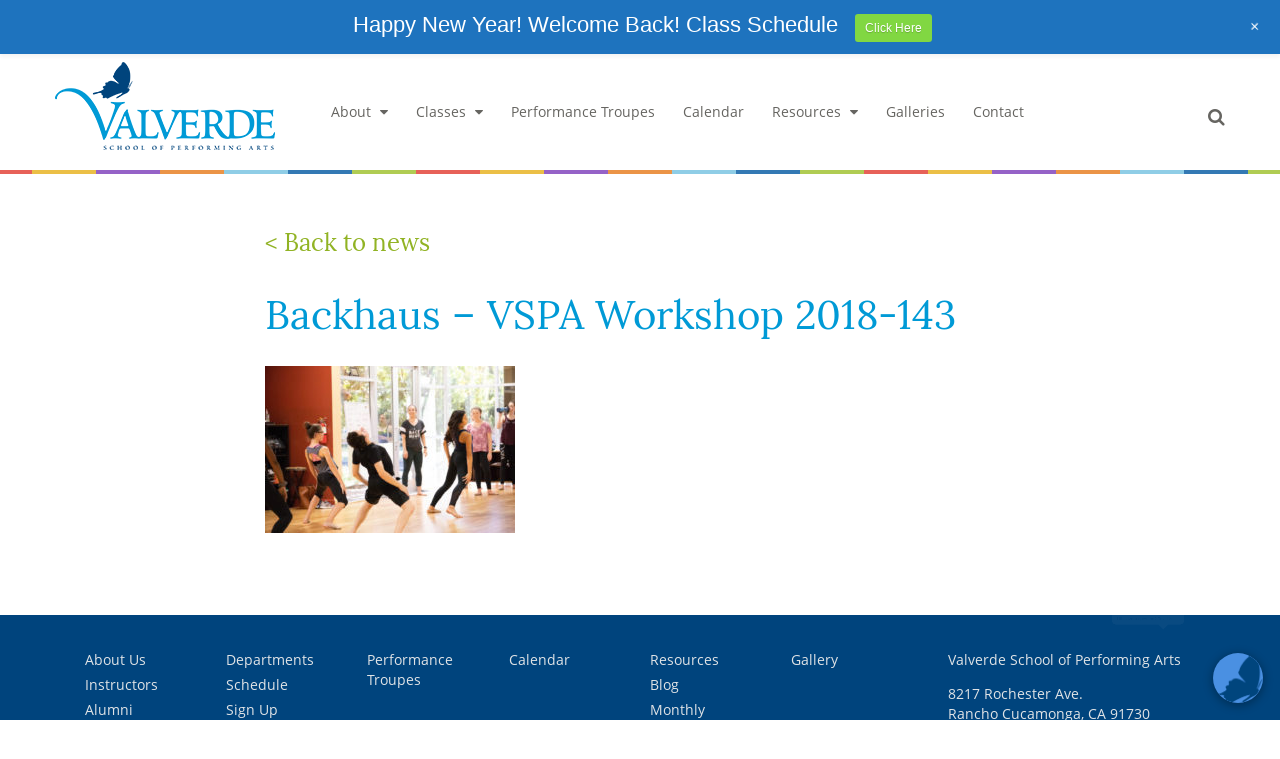

--- FILE ---
content_type: text/html; charset=UTF-8
request_url: https://vspa.net/2018/10/01/backhaus-dance-workshop/backhaus-vspa-workshop-2018-143/
body_size: 18021
content:
<!doctype html>
<html lang="en-US"
	prefix="og: https://ogp.me/ns#"  class="no-js">
<head>
	<meta charset="UTF-8">
	

	<!--
			                      _
			 _| _ _. _  _  __ |_.(_. _   _ _  _ . _  _ _ _. _  _   |_
			(_|(-_)|(_)| )    |_|| |(_  (-| )(_)|| )(-(-| || )(_)  |_)\/
			        _/                       _/               _/      /
			 ____            _ _                 _   _       _
			/ ___|  ___   __| (_)_   _ _ __ ___ | | | | __ _| | ___   __ _  ___ _ __
			\___ \ / _ \ / _` | | | | | '_ ` _ \| |_| |/ _` | |/ _ \ / _` |/ _ \ '_ \
			 ___) | (_) | (_| | | |_| | | | | | |  _  | (_| | | (_) | (_| |  __/ | | |
			|____/ \___/ \__,_|_|\__,_|_| |_| |_|_| |_|\__,_|_|\___/ \__, |\___|_| |_|.com
			                                                         |___/
	-->

	<link href="//www.google-analytics.com" rel="dns-prefetch">
	<link href="https://vspa.net/wp-content/themes/vspa2017/src/img/icons/favicon-32x32.png" rel="shortcut icon">
	<link href="https://vspa.net/wp-content/themes/vspa2017/src/img/icons/touch.png" rel="apple-touch-icon-precomposed">
	<link rel="alternate" type="application/rss+xml" title="Dance Studio Rancho Cucamonga, CA" href="https://vspa.net/feed/" />

	<meta http-equiv="X-UA-Compatible" content="IE=edge,chrome=1">
<script type="text/javascript">
var gform;gform||(document.addEventListener("gform_main_scripts_loaded",function(){gform.scriptsLoaded=!0}),window.addEventListener("DOMContentLoaded",function(){gform.domLoaded=!0}),gform={domLoaded:!1,scriptsLoaded:!1,initializeOnLoaded:function(o){gform.domLoaded&&gform.scriptsLoaded?o():!gform.domLoaded&&gform.scriptsLoaded?window.addEventListener("DOMContentLoaded",o):document.addEventListener("gform_main_scripts_loaded",o)},hooks:{action:{},filter:{}},addAction:function(o,n,r,t){gform.addHook("action",o,n,r,t)},addFilter:function(o,n,r,t){gform.addHook("filter",o,n,r,t)},doAction:function(o){gform.doHook("action",o,arguments)},applyFilters:function(o){return gform.doHook("filter",o,arguments)},removeAction:function(o,n){gform.removeHook("action",o,n)},removeFilter:function(o,n,r){gform.removeHook("filter",o,n,r)},addHook:function(o,n,r,t,i){null==gform.hooks[o][n]&&(gform.hooks[o][n]=[]);var e=gform.hooks[o][n];null==i&&(i=n+"_"+e.length),gform.hooks[o][n].push({tag:i,callable:r,priority:t=null==t?10:t})},doHook:function(n,o,r){var t;if(r=Array.prototype.slice.call(r,1),null!=gform.hooks[n][o]&&((o=gform.hooks[n][o]).sort(function(o,n){return o.priority-n.priority}),o.forEach(function(o){"function"!=typeof(t=o.callable)&&(t=window[t]),"action"==n?t.apply(null,r):r[0]=t.apply(null,r)})),"filter"==n)return r[0]},removeHook:function(o,n,t,i){var r;null!=gform.hooks[o][n]&&(r=(r=gform.hooks[o][n]).filter(function(o,n,r){return!!(null!=i&&i!=o.tag||null!=t&&t!=o.priority)}),gform.hooks[o][n]=r)}});
</script>

	<meta name="viewport" content="width=device-width, initial-scale=1, maximum-scale=1">
	<meta name="description" content="Dance, Music, Theater &#8211; Jazz, Tap, Ballet, Hip Hop, Lyrica &amp; Music Lessons">

	<link rel="stylesheet" href="https://maxcdn.bootstrapcdn.com/font-awesome/4.4.0/css/font-awesome.min.css">

	
		<!-- All in One SEO 4.0.18 -->
		<title>Backhaus – VSPA Workshop 2018-143 | Dance Studio Rancho Cucamonga, CA</title>
		<meta property="og:site_name" content="Dance Studio Rancho Cucamonga, CA | Dance, Music, Theater - Jazz, Tap, Ballet, Hip Hop, Lyrica &amp; Music Lessons" />
		<meta property="og:type" content="article" />
		<meta property="og:title" content="Backhaus – VSPA Workshop 2018-143 | Dance Studio Rancho Cucamonga, CA" />
		<meta property="og:image" content="https://vspa.net/wp-content/uploads/2017/01/contemporary-hip-hop-improv-dance.jpg" />
		<meta property="og:image:secure_url" content="https://vspa.net/wp-content/uploads/2017/01/contemporary-hip-hop-improv-dance.jpg" />
		<meta property="og:image:width" content="695" />
		<meta property="og:image:height" content="795" />
		<meta property="article:published_time" content="2018-10-01T17:27:53Z" />
		<meta property="article:modified_time" content="2018-10-01T17:27:53Z" />
		<meta property="article:publisher" content="https://www.facebook.com/ValverdeSchoolofPerformingArts" />
		<meta property="twitter:card" content="summary" />
		<meta property="twitter:domain" content="vspa.net" />
		<meta property="twitter:title" content="Backhaus – VSPA Workshop 2018-143 | Dance Studio Rancho Cucamonga, CA" />
		<meta property="twitter:image" content="https://vspa.net/wp-content/uploads/2017/01/contemporary-hip-hop-improv-dance.jpg" />
		<script type="application/ld+json" class="aioseo-schema">
			{"@context":"https:\/\/schema.org","@graph":[{"@type":"WebSite","@id":"https:\/\/vspa.net\/#website","url":"https:\/\/vspa.net\/","name":"Dance Studio Rancho Cucamonga, CA","description":"Dance, Music, Theater - Jazz, Tap, Ballet, Hip Hop, Lyrica & Music Lessons","publisher":{"@id":"https:\/\/vspa.net\/#organization"}},{"@type":"Organization","@id":"https:\/\/vspa.net\/#organization","name":"Valverde School of Performing Arts","url":"https:\/\/vspa.net\/","logo":{"@type":"ImageObject","@id":"https:\/\/vspa.net\/#organizationLogo","url":"https:\/\/vspa.net\/wp-content\/uploads\/2021\/03\/VSPALogo_Color.jpg","width":"1200","height":"565"},"image":{"@id":"https:\/\/vspa.net\/#organizationLogo"},"sameAs":["https:\/\/www.facebook.com\/ValverdeSchoolofPerformingArts","https:\/\/www.instagram.com\/valverdeschoolpa\/","https:\/\/www.youtube.com\/channel\/UCdF2o1Q--4K5ZBPqL57-1dA","https:\/\/www.yelp.com\/biz\/valverde-school-of-performing-arts-rancho-cucamonga?utm_campaign=www_business_share_popup&utm_medium=copy_link&utm_source=(direct)"],"contactPoint":{"@type":"ContactPoint","telephone":"+19099872789","contactType":"Customer Support"}},{"@type":"BreadcrumbList","@id":"https:\/\/vspa.net\/2018\/10\/01\/backhaus-dance-workshop\/backhaus-vspa-workshop-2018-143\/#breadcrumblist","itemListElement":[{"@type":"ListItem","@id":"https:\/\/vspa.net\/#listItem","position":"1","item":{"@id":"https:\/\/vspa.net\/#item","name":"Home","description":"Dance Studio Rancho Cucamonga, CA Dance Studio classes in Hip Hop, Jazz, Tap Ballet, Lyrical. Ages 3 - Adult. Music Lessons in Voice, Piano, & Guitar.","url":"https:\/\/vspa.net\/"},"nextItem":"https:\/\/vspa.net\/2018\/10\/01\/backhaus-dance-workshop\/backhaus-vspa-workshop-2018-143\/#listItem"},{"@type":"ListItem","@id":"https:\/\/vspa.net\/2018\/10\/01\/backhaus-dance-workshop\/backhaus-vspa-workshop-2018-143\/#listItem","position":"2","item":{"@id":"https:\/\/vspa.net\/2018\/10\/01\/backhaus-dance-workshop\/backhaus-vspa-workshop-2018-143\/#item","name":"Backhaus - VSPA Workshop 2018-143","url":"https:\/\/vspa.net\/2018\/10\/01\/backhaus-dance-workshop\/backhaus-vspa-workshop-2018-143\/"},"previousItem":"https:\/\/vspa.net\/#listItem"}]},{"@type":"Person","@id":"https:\/\/vspa.net\/author\/brandivspa-net\/#author","url":"https:\/\/vspa.net\/author\/brandivspa-net\/","name":"Brandi Blair","image":{"@type":"ImageObject","@id":"https:\/\/vspa.net\/2018\/10\/01\/backhaus-dance-workshop\/backhaus-vspa-workshop-2018-143\/#authorImage","url":"https:\/\/secure.gravatar.com\/avatar\/be7f8d43aca50b2d43a60206f307ae6b?s=96&d=mm&r=g","width":"96","height":"96","caption":"Brandi Blair"},"sameAs":["https:\/\/www.facebook.com\/ValverdeSchoolofPerformingArts","https:\/\/www.instagram.com\/valverdeschoolpa\/","https:\/\/www.youtube.com\/channel\/UCdF2o1Q--4K5ZBPqL57-1dA","https:\/\/www.yelp.com\/biz\/valverde-school-of-performing-arts-rancho-cucamonga?utm_campaign=www_business_share_popup&utm_medium=copy_link&utm_source=(direct)"]},{"@type":"ItemPage","@id":"https:\/\/vspa.net\/2018\/10\/01\/backhaus-dance-workshop\/backhaus-vspa-workshop-2018-143\/#itempage","url":"https:\/\/vspa.net\/2018\/10\/01\/backhaus-dance-workshop\/backhaus-vspa-workshop-2018-143\/","name":"Backhaus \u2013 VSPA Workshop 2018-143 | Dance Studio Rancho Cucamonga, CA","inLanguage":"en-US","isPartOf":{"@id":"https:\/\/vspa.net\/#website"},"breadcrumb":{"@id":"https:\/\/vspa.net\/2018\/10\/01\/backhaus-dance-workshop\/backhaus-vspa-workshop-2018-143\/#breadcrumblist"},"author":"https:\/\/vspa.net\/2018\/10\/01\/backhaus-dance-workshop\/backhaus-vspa-workshop-2018-143\/#author","creator":"https:\/\/vspa.net\/2018\/10\/01\/backhaus-dance-workshop\/backhaus-vspa-workshop-2018-143\/#author","datePublished":"2018-10-01T17:27:53-07:00","dateModified":"2018-10-01T17:27:53-07:00"}]}
		</script>
		<!-- All in One SEO -->

<link rel='dns-prefetch' href='//s.w.org' />
		<!-- This site uses the Google Analytics by MonsterInsights plugin v7.17.0 - Using Analytics tracking - https://www.monsterinsights.com/ -->
							<script src="//www.googletagmanager.com/gtag/js?id=UA-25784282-1"  type="text/javascript" data-cfasync="false"></script>
			<script type="text/javascript" data-cfasync="false">
				var mi_version = '7.17.0';
				var mi_track_user = true;
				var mi_no_track_reason = '';
				
								var disableStr = 'ga-disable-UA-25784282-1';

				/* Function to detect opted out users */
				function __gtagTrackerIsOptedOut() {
					return document.cookie.indexOf( disableStr + '=true' ) > - 1;
				}

				/* Disable tracking if the opt-out cookie exists. */
				if ( __gtagTrackerIsOptedOut() ) {
					window[disableStr] = true;
				}

				/* Opt-out function */
				function __gtagTrackerOptout() {
					document.cookie = disableStr + '=true; expires=Thu, 31 Dec 2099 23:59:59 UTC; path=/';
					window[disableStr] = true;
				}

				if ( 'undefined' === typeof gaOptout ) {
					function gaOptout() {
						__gtagTrackerOptout();
					}
				}
								window.dataLayer = window.dataLayer || [];
				if ( mi_track_user ) {
					function __gtagTracker() {dataLayer.push( arguments );}
					__gtagTracker( 'js', new Date() );
					__gtagTracker( 'set', {
						'developer_id.dZGIzZG' : true,
						                    });
					__gtagTracker( 'config', 'UA-25784282-1', {
						forceSSL:true,link_attribution:true,					} );
										window.gtag = __gtagTracker;										(
						function () {
							/* https://developers.google.com/analytics/devguides/collection/analyticsjs/ */
							/* ga and __gaTracker compatibility shim. */
							var noopfn = function () {
								return null;
							};
							var newtracker = function () {
								return new Tracker();
							};
							var Tracker = function () {
								return null;
							};
							var p = Tracker.prototype;
							p.get = noopfn;
							p.set = noopfn;
							p.send = function (){
								var args = Array.prototype.slice.call(arguments);
								args.unshift( 'send' );
								__gaTracker.apply(null, args);
							};
							var __gaTracker = function () {
								var len = arguments.length;
								if ( len === 0 ) {
									return;
								}
								var f = arguments[len - 1];
								if ( typeof f !== 'object' || f === null || typeof f.hitCallback !== 'function' ) {
									if ( 'send' === arguments[0] ) {
										var hitConverted, hitObject = false, action;
										if ( 'event' === arguments[1] ) {
											if ( 'undefined' !== typeof arguments[3] ) {
												hitObject = {
													'eventAction': arguments[3],
													'eventCategory': arguments[2],
													'eventLabel': arguments[4],
													'value': arguments[5] ? arguments[5] : 1,
												}
											}
										}
										if ( typeof arguments[2] === 'object' ) {
											hitObject = arguments[2];
										}
										if ( typeof arguments[5] === 'object' ) {
											Object.assign( hitObject, arguments[5] );
										}
										if ( 'undefined' !== typeof (
											arguments[1].hitType
										) ) {
											hitObject = arguments[1];
										}
										if ( hitObject ) {
											action = 'timing' === arguments[1].hitType ? 'timing_complete' : hitObject.eventAction;
											hitConverted = mapArgs( hitObject );
											__gtagTracker( 'event', action, hitConverted );
										}
									}
									return;
								}

								function mapArgs( args ) {
									var gaKey, hit = {};
									var gaMap = {
										'eventCategory': 'event_category',
										'eventAction': 'event_action',
										'eventLabel': 'event_label',
										'eventValue': 'event_value',
										'nonInteraction': 'non_interaction',
										'timingCategory': 'event_category',
										'timingVar': 'name',
										'timingValue': 'value',
										'timingLabel': 'event_label',
									};
									for ( gaKey in gaMap ) {
										if ( 'undefined' !== typeof args[gaKey] ) {
											hit[gaMap[gaKey]] = args[gaKey];
										}
									}
									return hit;
								}

								try {
									f.hitCallback();
								} catch ( ex ) {
								}
							};
							__gaTracker.create = newtracker;
							__gaTracker.getByName = newtracker;
							__gaTracker.getAll = function () {
								return [];
							};
							__gaTracker.remove = noopfn;
							__gaTracker.loaded = true;
							window['__gaTracker'] = __gaTracker;
						}
					)();
									} else {
										console.log( "" );
					( function () {
							function __gtagTracker() {
								return null;
							}
							window['__gtagTracker'] = __gtagTracker;
							window['gtag'] = __gtagTracker;
					} )();
									}
			</script>
				<!-- / Google Analytics by MonsterInsights -->
				<script type="text/javascript">
			window._wpemojiSettings = {"baseUrl":"https:\/\/s.w.org\/images\/core\/emoji\/13.0.1\/72x72\/","ext":".png","svgUrl":"https:\/\/s.w.org\/images\/core\/emoji\/13.0.1\/svg\/","svgExt":".svg","source":{"concatemoji":"https:\/\/vspa.net\/wp-includes\/js\/wp-emoji-release.min.js?ver=5.7.14"}};
			!function(e,a,t){var n,r,o,i=a.createElement("canvas"),p=i.getContext&&i.getContext("2d");function s(e,t){var a=String.fromCharCode;p.clearRect(0,0,i.width,i.height),p.fillText(a.apply(this,e),0,0);e=i.toDataURL();return p.clearRect(0,0,i.width,i.height),p.fillText(a.apply(this,t),0,0),e===i.toDataURL()}function c(e){var t=a.createElement("script");t.src=e,t.defer=t.type="text/javascript",a.getElementsByTagName("head")[0].appendChild(t)}for(o=Array("flag","emoji"),t.supports={everything:!0,everythingExceptFlag:!0},r=0;r<o.length;r++)t.supports[o[r]]=function(e){if(!p||!p.fillText)return!1;switch(p.textBaseline="top",p.font="600 32px Arial",e){case"flag":return s([127987,65039,8205,9895,65039],[127987,65039,8203,9895,65039])?!1:!s([55356,56826,55356,56819],[55356,56826,8203,55356,56819])&&!s([55356,57332,56128,56423,56128,56418,56128,56421,56128,56430,56128,56423,56128,56447],[55356,57332,8203,56128,56423,8203,56128,56418,8203,56128,56421,8203,56128,56430,8203,56128,56423,8203,56128,56447]);case"emoji":return!s([55357,56424,8205,55356,57212],[55357,56424,8203,55356,57212])}return!1}(o[r]),t.supports.everything=t.supports.everything&&t.supports[o[r]],"flag"!==o[r]&&(t.supports.everythingExceptFlag=t.supports.everythingExceptFlag&&t.supports[o[r]]);t.supports.everythingExceptFlag=t.supports.everythingExceptFlag&&!t.supports.flag,t.DOMReady=!1,t.readyCallback=function(){t.DOMReady=!0},t.supports.everything||(n=function(){t.readyCallback()},a.addEventListener?(a.addEventListener("DOMContentLoaded",n,!1),e.addEventListener("load",n,!1)):(e.attachEvent("onload",n),a.attachEvent("onreadystatechange",function(){"complete"===a.readyState&&t.readyCallback()})),(n=t.source||{}).concatemoji?c(n.concatemoji):n.wpemoji&&n.twemoji&&(c(n.twemoji),c(n.wpemoji)))}(window,document,window._wpemojiSettings);
		</script>
		<style type="text/css">
img.wp-smiley,
img.emoji {
	display: inline !important;
	border: none !important;
	box-shadow: none !important;
	height: 1em !important;
	width: 1em !important;
	margin: 0 .07em !important;
	vertical-align: -0.1em !important;
	background: none !important;
	padding: 0 !important;
}
</style>
	<link rel='stylesheet' id='ai1ec_style-css'  href='//vspa.net/wp-content/plugins/all-in-one-event-calendar/public/themes-ai1ec/vortex/css/ai1ec_parsed_css.css?ver=2.6.8' media='all' />
<link rel='stylesheet' id='wp-notification-bars-css'  href='https://vspa.net/wp-content/plugins/wp-notification-bars/public/css/wp-notification-bars-public.css?ver=1.0.5' media='all' />
<link rel='stylesheet' id='wp-block-library-css'  href='https://vspa.net/wp-includes/css/dist/block-library/style.min.css?ver=5.7.14' media='all' />
<link rel='stylesheet' id='html5blankcssmin-css'  href='https://vspa.net/wp-content/themes/vspa2017/src/style.css?ver=1.0' media='all' />
<script type='text/javascript' src='https://vspa.net/wp-content/themes/vspa2017/src/js/jquery-1.10.2.js?ver=1.10.2#asyncload' id='jquery-js'></script>
<script type='text/javascript' id='monsterinsights-frontend-script-js-extra'>
/* <![CDATA[ */
var monsterinsights_frontend = {"js_events_tracking":"true","download_extensions":"doc,pdf,ppt,zip,xls,docx,pptx,xlsx","inbound_paths":"[{\"path\":\"\\\/go\\\/\",\"label\":\"affiliate\"},{\"path\":\"\\\/recommend\\\/\",\"label\":\"affiliate\"}]","home_url":"https:\/\/vspa.net","hash_tracking":"false","ua":"UA-25784282-1"};
/* ]]> */
</script>
<script type='text/javascript' src='https://vspa.net/wp-content/plugins/google-analytics-for-wordpress/assets/js/frontend-gtag.min.js?ver=7.17.0' id='monsterinsights-frontend-script-js'></script>
<script type='text/javascript' src='https://vspa.net/wp-content/plugins/wp-notification-bars/public/js/wp-notification-bars-public.js?ver=1.0.5' id='wp-notification-bars-js'></script>
<link rel="https://api.w.org/" href="https://vspa.net/wp-json/" /><link rel="alternate" type="application/json" href="https://vspa.net/wp-json/wp/v2/media/2606" /><link rel="alternate" type="application/json+oembed" href="https://vspa.net/wp-json/oembed/1.0/embed?url=https%3A%2F%2Fvspa.net%2F2018%2F10%2F01%2Fbackhaus-dance-workshop%2Fbackhaus-vspa-workshop-2018-143%2F" />
<link rel="alternate" type="text/xml+oembed" href="https://vspa.net/wp-json/oembed/1.0/embed?url=https%3A%2F%2Fvspa.net%2F2018%2F10%2F01%2Fbackhaus-dance-workshop%2Fbackhaus-vspa-workshop-2018-143%2F&#038;format=xml" />
<style type="text/css">.broken_link, a.broken_link {
	text-decoration: line-through;
}</style>
	
</head>
<body class="attachment attachment-template-default single single-attachment postid-2606 attachmentid-2606 attachment-jpeg backhaus-vspa-workshop-2018-143">

	<!-- wrapper -->
	<div id="wrapper">

		<!-- header Start: -->
		<header id="header">
			<div class="container">
				<div class="header_in">
					<div class="lefthdr_sec">
						<div class="hdrlogo_sec">
							<a href="https://vspa.net"><img src="https://vspa.net/wp-content/themes/vspa2017/src/img/valverde_logo.png" alt="valverde_logo"></a>
						</div>
						<div class="hdr_nav">
							<nav class="navbar navbar-default hdr_nav">

								<!-- Brand and toggle get grouped for better mobile display -->
								<!-- Collect the nav links, forms, and other content for toggling -->
								<div class="navbar-header">
									<button type="button" class="navbar-toggle collapsed" data-toggle="collapse" data-target="#navbar-collapse-1">
										<span class="sr-only">Toggle navigation</span>
										<span class="icon-bar"></span>
										<span class="icon-bar"></span>
										<span class="icon-bar"></span>
									</button>
								</div>

								<div class="collapse navbar-collapse" id="navbar-collapse-1">
																		<ul class="nav navbar-nav navbar-right"><li id="menu-item-664" class="menu-item menu-item-type-custom menu-item-object-custom menu-item-has-children menu-item-664"><a href="http://vspa.net/about/about-us/">About</a>
<ul class="sub-menu">
	<li id="menu-item-131" class="menu-item menu-item-type-post_type menu-item-object-page menu-item-131"><a href="https://vspa.net/about/about-us/">About Us</a></li>
	<li id="menu-item-58" class="menu-item menu-item-type-post_type menu-item-object-page menu-item-58"><a href="https://vspa.net/about/instructors/">Instructors</a></li>
	<li id="menu-item-57" class="menu-item menu-item-type-post_type menu-item-object-page menu-item-57"><a href="https://vspa.net/about/alumni/">Alumni</a></li>
	<li id="menu-item-59" class="menu-item menu-item-type-post_type menu-item-object-page menu-item-59"><a href="https://vspa.net/about/testimonials/">Testimonials</a></li>
</ul>
</li>
<li id="menu-item-665" class="menu-item menu-item-type-custom menu-item-object-custom menu-item-has-children menu-item-665"><a href="http://vspa.net/classes/our-classes/">Classes</a>
<ul class="sub-menu">
	<li id="menu-item-132" class="menu-item menu-item-type-post_type menu-item-object-page menu-item-132"><a href="https://vspa.net/classes/our-classes/">Departments</a></li>
	<li id="menu-item-669" class="menu-item menu-item-type-custom menu-item-object-custom menu-item-669"><a target="_blank" rel="noopener" href="https://app.thestudiodirector.com/valverdeschoolofperfor/portal.sd?page=Enroll&#038;meth=chooseClass&#038;methargs=">Schedule</a></li>
	<li id="menu-item-1333" class="menu-item menu-item-type-custom menu-item-object-custom menu-item-1333"><a target="_blank" rel="noopener" href="https://app.thestudiodirector.com/valverdeschoolofperfor/portal.sd?page=Login">Sign Up for Classes</a></li>
	<li id="menu-item-668" class="menu-item menu-item-type-custom menu-item-object-custom menu-item-668"><a target="_blank" rel="noopener" href="https://app.thestudiodirector.com/valverdeschoolofperfor/portal.sd?page=Login">Pay</a></li>
	<li id="menu-item-64" class="menu-item menu-item-type-post_type menu-item-object-page menu-item-64"><a href="https://vspa.net/classes/policies/">Policies</a></li>
	<li id="menu-item-62" class="menu-item menu-item-type-post_type menu-item-object-page menu-item-62"><a href="https://vspa.net/classes/fee-schedule/">Fee Schedule</a></li>
	<li id="menu-item-65" class="menu-item menu-item-type-post_type menu-item-object-page menu-item-65"><a href="https://vspa.net/classes/request-private-lesson/">Request Private Lesson</a></li>
</ul>
</li>
<li id="menu-item-672" class="menu-item menu-item-type-post_type menu-item-object-page menu-item-672"><a href="https://vspa.net/performance-troupes/">Performance Troupes</a></li>
<li id="menu-item-100" class="menu-item menu-item-type-post_type menu-item-object-page menu-item-100"><a href="https://vspa.net/calendar/">Calendar</a></li>
<li id="menu-item-667" class="menu-item menu-item-type-custom menu-item-object-custom menu-item-has-children menu-item-667"><a href="http://vspa.net/resources/view-resources/">Resources</a>
<ul class="sub-menu">
	<li id="menu-item-134" class="menu-item menu-item-type-post_type menu-item-object-page menu-item-134"><a href="https://vspa.net/resources/view-resources/">Resources</a></li>
	<li id="menu-item-180" class="menu-item menu-item-type-post_type menu-item-object-page current_page_parent menu-item-180"><a href="https://vspa.net/resources/news/">Parent Show Information</a></li>
	<li id="menu-item-77" class="menu-item menu-item-type-post_type menu-item-object-page menu-item-77"><a href="https://vspa.net/resources/view-resources/newsletters/">Monthly Welcome Week</a></li>
	<li id="menu-item-143" class="menu-item menu-item-type-post_type menu-item-object-page menu-item-143"><a href="https://vspa.net/resources/videos/">Videos</a></li>
	<li id="menu-item-1444" class="menu-item menu-item-type-post_type menu-item-object-page menu-item-1444"><a href="https://vspa.net/resources/auditions/">Auditions</a></li>
</ul>
</li>
<li id="menu-item-69" class="menu-item menu-item-type-post_type menu-item-object-page menu-item-69"><a href="https://vspa.net/galleries/">Galleries</a></li>
<li id="menu-item-68" class="menu-item menu-item-type-post_type menu-item-object-page menu-item-68"><a href="https://vspa.net/contact/">Contact</a></li>
</ul>								</div>

									<!-- <div class="collapse navbar-collapse" id="navbar-collapse-1">
										<ul class="nav navbar-nav navbar-right">
											<li class="cls_menu"><a href="#!">About <i class="fa fa-caret-down" aria-hidden="true"></i> <span class="sr-only">(current)</span></a>
												<ul>
													<li><a href="#!">Instructors</a></li>
													<li><a href="#!">Alumni</a></li>
													<li><a href="#!">Testimonials</a></li>
												</ul>
											</li>
											<li class="cls_menu"><a href="#">Classes <i class="fa fa-caret-down" aria-hidden="true"></i></a>
												<ul>
													<li><a href="#!">Class &amp; Tuition Info</a></li>
													<li><a href="#!">Class Schedule</a></li>
													<li><a href="#!">Sign Up for Classes</a></li>
													<li><a href="#!">Request a Private Lesson</a></li>
													<li><a href="#!">Pay Online</a></li>
												</ul>
											</li>
											<li><a href="#!">Performing Troupes</a></li>
											<li><a href="#!">Calendar</a></li>
											<li><a href="#!">Resources</a></li>
											<li><a href="#!">Gallery</a></li>
											<li><a href="#!">Contact</a></li>
										</ul>
									</div> -->
									<!-- /.navbar-collapse -->
									<!-- /.container-fluid -->
								</nav>
							</div>
						</div>
						<div class="hdrright_sec">
							<form class="searchbox" method="get" action="https://vspa.net">
								<input type="search" placeholder="Search..." class="searchbox-input" onkeyup="buttonUp();" name="s" required>
								<input type="submit" class="searchbox-submit" value="GO">
								<span class="searchbox-icon"><i class="fa fa-search" aria-hidden="true"></i></span>
							</form>
						</div>
						<div class="clearfix"></div>
					</div>
				</div>
			</header>

	<article id="page-2606" class="post-2606 attachment type-attachment status-inherit hentry">
    <div class="main_sec val-top-border">
      <div class="container">
        <div class="main_inn">
        	<div class="col-md-8 col-md-offset-2">
          <a href="/news" class="view-article back-to"><h3>< Back to news</h3></a>
            <h1 class="blue-title no-padding-btm">Backhaus &#8211; VSPA Workshop 2018-143</h1>

            <div class="bs-row row news_post">
                           <div class="col-md-12 the-post">
                
                <p class="attachment"><a href='https://vspa.net/wp-content/uploads/2018/10/Backhaus-VSPA-Workshop-2018-143.jpg'><img width="250" height="167" src="https://vspa.net/wp-content/uploads/2018/10/Backhaus-VSPA-Workshop-2018-143-250x167.jpg" class="attachment-medium size-medium" alt="" loading="lazy" srcset="https://vspa.net/wp-content/uploads/2018/10/Backhaus-VSPA-Workshop-2018-143-250x167.jpg 250w, https://vspa.net/wp-content/uploads/2018/10/Backhaus-VSPA-Workshop-2018-143-768x512.jpg 768w, https://vspa.net/wp-content/uploads/2018/10/Backhaus-VSPA-Workshop-2018-143-700x467.jpg 700w, https://vspa.net/wp-content/uploads/2018/10/Backhaus-VSPA-Workshop-2018-143-120x80.jpg 120w, https://vspa.net/wp-content/uploads/2018/10/Backhaus-VSPA-Workshop-2018-143.jpg 1200w" sizes="(max-width: 250px) 100vw, 250px" /></a></p>

                
                <div class="row">
                                </div>
             </div>
           </div>
         </div>
       </div>
     </div>
   </article>

 

			<!-- start footer:-->
			<footer id="footer">
				<div class="container">
					<div class="footer_inn">
						<div class="ftr_top">
							<div class="row">
								<div class="col-xs-12 col-sm-9 col-md-9 col-lg-9">
									<div class="col-xs-12 col-sm-2 col-md-2 col-lg-2">
										<div class="footer_block">
											<ul>
																								<li id="menu-item-373" class="menu-item menu-item-type-post_type menu-item-object-page menu-item-373"><a href="https://vspa.net/about/about-us/">About Us</a></li>
<li id="menu-item-374" class="menu-item menu-item-type-post_type menu-item-object-page menu-item-374"><a href="https://vspa.net/about/instructors/">Instructors</a></li>
<li id="menu-item-375" class="menu-item menu-item-type-post_type menu-item-object-page menu-item-375"><a href="https://vspa.net/about/alumni/">Alumni</a></li>
<li id="menu-item-376" class="menu-item menu-item-type-post_type menu-item-object-page menu-item-376"><a href="https://vspa.net/about/testimonials/">Testimonials</a></li>
											</ul>
										</div>
									</div>
									<div class="col-xs-12 col-sm-2 col-md-2 col-lg-2">
										<div class="footer_block">
											<ul>
																								<li id="menu-item-1282" class="menu-item menu-item-type-post_type menu-item-object-page menu-item-1282"><a href="https://vspa.net/classes/our-classes/">Departments</a></li>
<li id="menu-item-1284" class="menu-item menu-item-type-custom menu-item-object-custom menu-item-1284"><a target="_blank" rel="noopener" href="https://app.thestudiodirector.com/valverdeschoolofperfor/portal.sd?page=Enroll&#038;meth=chooseClass&#038;methargs=">Schedule</a></li>
<li id="menu-item-1334" class="menu-item menu-item-type-custom menu-item-object-custom menu-item-1334"><a target="_blank" rel="noopener" href="https://app.thestudiodirector.com/valverdeschoolofperfor/portal.sd?page=Login">Sign Up</a></li>
<li id="menu-item-1283" class="menu-item menu-item-type-custom menu-item-object-custom menu-item-1283"><a href="https://app.thestudiodirector.com/valverdeschoolofperfor/portal.sd?page=Login">Pay</a></li>
<li id="menu-item-381" class="menu-item menu-item-type-post_type menu-item-object-page menu-item-381"><a href="https://vspa.net/classes/policies/">Policies</a></li>
<li id="menu-item-382" class="menu-item menu-item-type-post_type menu-item-object-page menu-item-382"><a href="https://vspa.net/classes/fee-schedule/">Fee Schedule</a></li>
<li id="menu-item-383" class="menu-item menu-item-type-post_type menu-item-object-page menu-item-383"><a href="https://vspa.net/classes/request-private-lesson/">Request</a></li>
											</ul>
										</div>
									</div>
									<div class="col-xs-12 col-sm-2 col-md-2 col-lg-2">
										<div class="footer_block">
											<ul>
																								<li id="menu-item-384" class="menu-item menu-item-type-post_type menu-item-object-page menu-item-384"><a href="https://vspa.net/performance-troupes/">Performance Troupes</a></li>
											</ul>
										</div>
									</div>
									<div class="col-xs-12 col-sm-2 col-md-2 col-lg-2">
										<div class="footer_block">
											<ul>
																								<li id="menu-item-391" class="menu-item menu-item-type-post_type menu-item-object-page menu-item-391"><a href="https://vspa.net/calendar/">Calendar</a></li>
											</ul>
										</div>
									</div>
									<div class="col-xs-12 col-sm-2 col-md-2 col-lg-2">
										<div class="footer_block">
											<ul>
																								<li id="menu-item-1285" class="menu-item menu-item-type-post_type menu-item-object-page menu-item-1285"><a href="https://vspa.net/resources/view-resources/">Resources</a></li>
<li id="menu-item-388" class="menu-item menu-item-type-post_type menu-item-object-page current_page_parent menu-item-388"><a href="https://vspa.net/resources/news/">Blog</a></li>
<li id="menu-item-389" class="menu-item menu-item-type-post_type menu-item-object-page menu-item-389"><a href="https://vspa.net/resources/view-resources/newsletters/">Monthly Welcome Week</a></li>
<li id="menu-item-390" class="menu-item menu-item-type-post_type menu-item-object-page menu-item-390"><a href="https://vspa.net/resources/videos/">Videos</a></li>
<li id="menu-item-1445" class="menu-item menu-item-type-post_type menu-item-object-page menu-item-1445"><a href="https://vspa.net/resources/auditions/">Auditions</a></li>
											</ul>
										</div>
									</div>
									<div class="col-xs-12 col-sm-2 col-md-2 col-lg-2">
										<div class="footer_block">
											<ul>
																								<li id="menu-item-386" class="menu-item menu-item-type-post_type menu-item-object-page menu-item-386"><a href="https://vspa.net/galleries/">Gallery</a></li>
											</ul>
										</div>
									</div>
								</div>


								<div class="col-xs-12 col-sm-3 col-md-3 col-lg-3">
									<div class="footer_block">
										<p>Valverde School of Performing Arts</p>
										<p>8217 Rochester Ave. <br>Rancho Cucamonga, CA 91730</p>
										<p><a href="tel:909-987-2789">909-987-2789</a></p>
										<p><a href="mailto:info@vspa.net">info@vspa.net</a></p>
										<div class="ftr_socialsec">
											<ul>
												<li><a href="https://twitter.com/ValverdePA" target="blank"><i class="fa fa-twitter" aria-hidden="true"></i></a></li>
												<li><a href="https://www.facebook.com/ValverdeSchoolofPerformingArts/" target="blank"><i class="fa fa-facebook" aria-hidden="true"></i></a></li>
												<li><a href="https://www.youtube.com/user/ValverdeSchoolPA#p/u" target="blank"><i class="fa fa-youtube" aria-hidden="true"></i></a></li>
												<li><a href="https://vimeo.com/vspa" target="blank"><i class="fa fa-vimeo" aria-hidden="true"></i></a></li>
												<li><a href="https://www.instagram.com/valverdeschoolpa/?hl=en" target="blank"><i class="fa fa-instagram" aria-hidden="true"></i></a></li>
											</ul>
											<p>#ValverdePA</p>
										</div>
									</div>
								</div>

							</div>
						</div>
						<div class="ftr_btm">
						<a href="/"><img src="https://vspa.net/wp-content/themes/vspa2017/src/img/valverdefooter_logo.png" alt="valverdefooter_logo"></a>
							<em>2017 &copy; Valverde School of Performing Arts</em>
						</div>
					</div>
				</div>
			</footer>
			<!-- start footer:-->

		</div>
		<!-- /#wrapper -->

		<div class="signup_sec">
	<div class="modal fade" id="signup-modal" role="dialog" tabindex='-1'>
		<div class="modal-dialog signupmodal_sec">
			<!-- Modal content-->
			<div class="modal-content signup_modal">
				<div class="modal-header">
					<button class="close" data-dismiss="modal" type="button">&times;</button>
				</div>
				<div class="modal-body">
					<h2 class="modal-title">Sign Up for a Class</h2>
					<p>Register online for the class of your choice and come on over to VSPA for one free trial class (excludes all private lessons and workshops).</p>
					<p>Someone will contact you soon regarding your interest. We’re excited to be a part of your artistic endeavors.</p>
					<script type="text/javascript"></script>
                <div class='gf_browser_chrome gform_wrapper gform_legacy_markup_wrapper gform-theme--no-framework' data-form-theme='legacy' data-form-index='0' id='gform_wrapper_1' ><style>#gform_wrapper_1[data-form-index="0"].gform-theme,[data-parent-form="1_0"]{--gform-theme-color-primary: #204ce5;--gform-theme-color-primary-rgb: 32, 76, 229;--gform-theme-color-primary-contrast: #fff;--gform-theme-color-primary-contrast-rgb: 255, 255, 255;--gform-theme-color-primary-darker: #001AB3;--gform-theme-color-primary-lighter: #527EFF;--gform-theme-color-secondary: #fff;--gform-theme-color-secondary-rgb: 255, 255, 255;--gform-theme-color-secondary-contrast: #112337;--gform-theme-color-secondary-contrast-rgb: 17, 35, 55;--gform-theme-color-secondary-darker: #F5F5F5;--gform-theme-color-secondary-lighter: #FFFFFF;--gform-theme-color-outside-control-light: rgba(17, 35, 55, 0.1);--gform-theme-color-outside-control-light-rgb: 17, 35, 55;--gform-theme-color-outside-control-light-darker: rgba(104, 110, 119, 0.35);--gform-theme-color-outside-control-light-lighter: #F5F5F5;--gform-theme-color-outside-control-dark: #585e6a;--gform-theme-color-outside-control-dark-rgb: 88, 94, 106;--gform-theme-color-outside-control-dark-darker: #112337;--gform-theme-color-outside-control-dark-lighter: rgba(17, 35, 55, 0.65);--gform-theme-color-inside-control: #fff;--gform-theme-color-inside-control-rgb: 255, 255, 255;--gform-theme-color-inside-control-contrast: #112337;--gform-theme-color-inside-control-contrast-rgb: 17, 35, 55;--gform-theme-color-inside-control-darker: #F5F5F5;--gform-theme-color-inside-control-lighter: #FFFFFF;--gform-theme-color-inside-control-primary: #204ce5;--gform-theme-color-inside-control-primary-rgb: 32, 76, 229;--gform-theme-color-inside-control-primary-contrast: #fff;--gform-theme-color-inside-control-primary-contrast-rgb: 255, 255, 255;--gform-theme-color-inside-control-primary-darker: #001AB3;--gform-theme-color-inside-control-primary-lighter: #527EFF;--gform-theme-color-inside-control-light: rgba(17, 35, 55, 0.1);--gform-theme-color-inside-control-light-rgb: 17, 35, 55;--gform-theme-color-inside-control-light-darker: rgba(104, 110, 119, 0.35);--gform-theme-color-inside-control-light-lighter: #F5F5F5;--gform-theme-color-inside-control-dark: #585e6a;--gform-theme-color-inside-control-dark-rgb: 88, 94, 106;--gform-theme-color-inside-control-dark-darker: #112337;--gform-theme-color-inside-control-dark-lighter: rgba(17, 35, 55, 0.65);--gform-theme-border-radius: 3px;--gform-theme-font-size-secondary: 14px;--gform-theme-font-size-tertiary: 13px;--gform-theme-icon-control-number: url("data:image/svg+xml,%3Csvg width='8' height='14' viewBox='0 0 8 14' fill='none' xmlns='http://www.w3.org/2000/svg'%3E%3Cpath fill-rule='evenodd' clip-rule='evenodd' d='M4 0C4.26522 5.96046e-08 4.51957 0.105357 4.70711 0.292893L7.70711 3.29289C8.09763 3.68342 8.09763 4.31658 7.70711 4.70711C7.31658 5.09763 6.68342 5.09763 6.29289 4.70711L4 2.41421L1.70711 4.70711C1.31658 5.09763 0.683417 5.09763 0.292893 4.70711C-0.0976311 4.31658 -0.097631 3.68342 0.292893 3.29289L3.29289 0.292893C3.48043 0.105357 3.73478 0 4 0ZM0.292893 9.29289C0.683417 8.90237 1.31658 8.90237 1.70711 9.29289L4 11.5858L6.29289 9.29289C6.68342 8.90237 7.31658 8.90237 7.70711 9.29289C8.09763 9.68342 8.09763 10.3166 7.70711 10.7071L4.70711 13.7071C4.31658 14.0976 3.68342 14.0976 3.29289 13.7071L0.292893 10.7071C-0.0976311 10.3166 -0.0976311 9.68342 0.292893 9.29289Z' fill='rgba(17, 35, 55, 0.65)'/%3E%3C/svg%3E");--gform-theme-icon-control-select: url("data:image/svg+xml,%3Csvg width='10' height='6' viewBox='0 0 10 6' fill='none' xmlns='http://www.w3.org/2000/svg'%3E%3Cpath fill-rule='evenodd' clip-rule='evenodd' d='M0.292893 0.292893C0.683417 -0.097631 1.31658 -0.097631 1.70711 0.292893L5 3.58579L8.29289 0.292893C8.68342 -0.0976311 9.31658 -0.0976311 9.70711 0.292893C10.0976 0.683417 10.0976 1.31658 9.70711 1.70711L5.70711 5.70711C5.31658 6.09763 4.68342 6.09763 4.29289 5.70711L0.292893 1.70711C-0.0976311 1.31658 -0.0976311 0.683418 0.292893 0.292893Z' fill='rgba(17, 35, 55, 0.65)'/%3E%3C/svg%3E");--gform-theme-icon-control-search: url("data:image/svg+xml,%3Csvg version='1.1' xmlns='http://www.w3.org/2000/svg' width='640' height='640'%3E%3Cpath d='M256 128c-70.692 0-128 57.308-128 128 0 70.691 57.308 128 128 128 70.691 0 128-57.309 128-128 0-70.692-57.309-128-128-128zM64 256c0-106.039 85.961-192 192-192s192 85.961 192 192c0 41.466-13.146 79.863-35.498 111.248l154.125 154.125c12.496 12.496 12.496 32.758 0 45.254s-32.758 12.496-45.254 0L367.248 412.502C335.862 434.854 297.467 448 256 448c-106.039 0-192-85.962-192-192z' fill='rgba(17, 35, 55, 0.65)'/%3E%3C/svg%3E");--gform-theme-control-border-color: #686e77;--gform-theme-control-size: var(--gform-theme-control-size-md);--gform-theme-control-label-color-primary: #112337;--gform-theme-control-label-color-secondary: #112337;--gform-theme-control-choice-size: var(--gform-theme-control-choice-size-md);--gform-theme-control-checkbox-check-size: var(--gform-theme-control-checkbox-check-size-md);--gform-theme-control-radio-check-size: var(--gform-theme-control-radio-check-size-md);--gform-theme-control-button-font-size: var(--gform-theme-control-button-font-size-md);--gform-theme-control-button-padding-inline: var(--gform-theme-control-button-padding-inline-md);--gform-theme-control-button-size: var(--gform-theme-control-button-size-md);--gform-theme-control-button-border-color-secondary: #686e77;--gform-theme-control-file-button-background-color-hover: #EBEBEB;--gform-theme-field-page-steps-number-color: rgba(17, 35, 55, 0.8);}</style><form method='post' enctype='multipart/form-data'  id='gform_1'  action='/2018/10/01/backhaus-dance-workshop/backhaus-vspa-workshop-2018-143/' data-formid='1' >
                        <div class='gform-body gform_body'><ul id='gform_fields_1' class='gform_fields top_label form_sublabel_below description_below'><li id="field_1_1"  class="gfield gfield--type-name gfield_contains_required field_sublabel_below gfield--no-description field_description_below gfield_visibility_visible"  data-js-reload="field_1_1"><label class='gfield_label gform-field-label gfield_label_before_complex'  >Name<span class="gfield_required"><span class="gfield_required gfield_required_asterisk">*</span></span></label><div class='ginput_complex ginput_container ginput_container--name no_prefix has_first_name no_middle_name has_last_name no_suffix gf_name_has_2 ginput_container_name gform-grid-row' id='input_1_1'>
                            
                            <span id='input_1_1_3_container' class='name_first gform-grid-col gform-grid-col--size-auto' >
                                                    <input type='text' name='input_1.3' id='input_1_1_3' value=''   aria-required='true'     />
                                                    <label for='input_1_1_3' class='gform-field-label gform-field-label--type-sub '>First</label>
                                                </span>
                            
                            <span id='input_1_1_6_container' class='name_last gform-grid-col gform-grid-col--size-auto' >
                                                    <input type='text' name='input_1.6' id='input_1_1_6' value=''   aria-required='true'     />
                                                    <label for='input_1_1_6' class='gform-field-label gform-field-label--type-sub '>Last</label>
                                                </span>
                            
                        </div></li><li id="field_1_7"  class="gfield gfield--type-text field_sublabel_below gfield--no-description field_description_below gfield_visibility_visible"  data-js-reload="field_1_7"><label class='gfield_label gform-field-label' for='input_1_7' >Class you wish to sign up for</label><div class='ginput_container ginput_container_text'><input name='input_7' id='input_1_7' type='text' value='' class='medium'      aria-invalid="false"   /> </div></li><li id="field_1_9"  class="gfield gfield--type-text field_sublabel_below gfield--no-description field_description_below gfield_visibility_visible"  data-js-reload="field_1_9"><label class='gfield_label gform-field-label' for='input_1_9' >Previous Experience</label><div class='ginput_container ginput_container_text'><input name='input_9' id='input_1_9' type='text' value='' class='medium'      aria-invalid="false"   /> </div></li><li id="field_1_4"  class="gfield gfield--type-phone field_sublabel_below gfield--no-description field_description_below gfield_visibility_visible"  data-js-reload="field_1_4"><label class='gfield_label gform-field-label' for='input_1_4' >Phone</label><div class='ginput_container ginput_container_phone'><input name='input_4' id='input_1_4' type='text' value='' class='medium'    aria-invalid="false"   /></div></li><li id="field_1_5"  class="gfield gfield--type-address field_sublabel_below gfield--no-description field_description_below gfield_visibility_visible"  data-js-reload="field_1_5"><label class='gfield_label gform-field-label gfield_label_before_complex'  >Address</label>    
                    <div class='ginput_complex ginput_container has_street has_street2 has_city has_state has_zip has_country ginput_container_address gform-grid-row' id='input_1_5' >
                         <span class='ginput_full address_line_1 ginput_address_line_1 gform-grid-col' id='input_1_5_1_container' >
                                        <input type='text' name='input_5.1' id='input_1_5_1' value=''    aria-required='false'    />
                                        <label for='input_1_5_1' id='input_1_5_1_label' class='gform-field-label gform-field-label--type-sub '>Street Address</label>
                                    </span><span class='ginput_full address_line_2 ginput_address_line_2 gform-grid-col' id='input_1_5_2_container' >
                                        <input type='text' name='input_5.2' id='input_1_5_2' value=''     aria-required='false'   />
                                        <label for='input_1_5_2' id='input_1_5_2_label' class='gform-field-label gform-field-label--type-sub '>Address Line 2</label>
                                    </span><span class='ginput_left address_city ginput_address_city gform-grid-col' id='input_1_5_3_container' >
                                    <input type='text' name='input_5.3' id='input_1_5_3' value=''    aria-required='false'    />
                                    <label for='input_1_5_3' id='input_1_5_3_label' class='gform-field-label gform-field-label--type-sub '>City</label>
                                 </span><span class='ginput_right address_state ginput_address_state gform-grid-col' id='input_1_5_4_container' >
                                        <input type='text' name='input_5.4' id='input_1_5_4' value=''      aria-required='false'    />
                                        <label for='input_1_5_4' id='input_1_5_4_label' class='gform-field-label gform-field-label--type-sub '>State / Province / Region</label>
                                      </span><span class='ginput_left address_zip ginput_address_zip gform-grid-col' id='input_1_5_5_container' >
                                    <input type='text' name='input_5.5' id='input_1_5_5' value=''    aria-required='false'    />
                                    <label for='input_1_5_5' id='input_1_5_5_label' class='gform-field-label gform-field-label--type-sub '>ZIP / Postal Code</label>
                                </span><span class='ginput_right address_country ginput_address_country gform-grid-col' id='input_1_5_6_container' >
                                        <select name='input_5.6' id='input_1_5_6'   aria-required='false'    ><option value='' selected='selected'></option><option value='Afghanistan' >Afghanistan</option><option value='Albania' >Albania</option><option value='Algeria' >Algeria</option><option value='American Samoa' >American Samoa</option><option value='Andorra' >Andorra</option><option value='Angola' >Angola</option><option value='Anguilla' >Anguilla</option><option value='Antarctica' >Antarctica</option><option value='Antigua and Barbuda' >Antigua and Barbuda</option><option value='Argentina' >Argentina</option><option value='Armenia' >Armenia</option><option value='Aruba' >Aruba</option><option value='Australia' >Australia</option><option value='Austria' >Austria</option><option value='Azerbaijan' >Azerbaijan</option><option value='Bahamas' >Bahamas</option><option value='Bahrain' >Bahrain</option><option value='Bangladesh' >Bangladesh</option><option value='Barbados' >Barbados</option><option value='Belarus' >Belarus</option><option value='Belgium' >Belgium</option><option value='Belize' >Belize</option><option value='Benin' >Benin</option><option value='Bermuda' >Bermuda</option><option value='Bhutan' >Bhutan</option><option value='Bolivia' >Bolivia</option><option value='Bonaire, Sint Eustatius and Saba' >Bonaire, Sint Eustatius and Saba</option><option value='Bosnia and Herzegovina' >Bosnia and Herzegovina</option><option value='Botswana' >Botswana</option><option value='Bouvet Island' >Bouvet Island</option><option value='Brazil' >Brazil</option><option value='British Indian Ocean Territory' >British Indian Ocean Territory</option><option value='Brunei Darussalam' >Brunei Darussalam</option><option value='Bulgaria' >Bulgaria</option><option value='Burkina Faso' >Burkina Faso</option><option value='Burundi' >Burundi</option><option value='Cabo Verde' >Cabo Verde</option><option value='Cambodia' >Cambodia</option><option value='Cameroon' >Cameroon</option><option value='Canada' >Canada</option><option value='Cayman Islands' >Cayman Islands</option><option value='Central African Republic' >Central African Republic</option><option value='Chad' >Chad</option><option value='Chile' >Chile</option><option value='China' >China</option><option value='Christmas Island' >Christmas Island</option><option value='Cocos Islands' >Cocos Islands</option><option value='Colombia' >Colombia</option><option value='Comoros' >Comoros</option><option value='Congo' >Congo</option><option value='Congo, Democratic Republic of the' >Congo, Democratic Republic of the</option><option value='Cook Islands' >Cook Islands</option><option value='Costa Rica' >Costa Rica</option><option value='Croatia' >Croatia</option><option value='Cuba' >Cuba</option><option value='Curaçao' >Curaçao</option><option value='Cyprus' >Cyprus</option><option value='Czechia' >Czechia</option><option value='Côte d&#039;Ivoire' >Côte d&#039;Ivoire</option><option value='Denmark' >Denmark</option><option value='Djibouti' >Djibouti</option><option value='Dominica' >Dominica</option><option value='Dominican Republic' >Dominican Republic</option><option value='Ecuador' >Ecuador</option><option value='Egypt' >Egypt</option><option value='El Salvador' >El Salvador</option><option value='Equatorial Guinea' >Equatorial Guinea</option><option value='Eritrea' >Eritrea</option><option value='Estonia' >Estonia</option><option value='Eswatini' >Eswatini</option><option value='Ethiopia' >Ethiopia</option><option value='Falkland Islands' >Falkland Islands</option><option value='Faroe Islands' >Faroe Islands</option><option value='Fiji' >Fiji</option><option value='Finland' >Finland</option><option value='France' >France</option><option value='French Guiana' >French Guiana</option><option value='French Polynesia' >French Polynesia</option><option value='French Southern Territories' >French Southern Territories</option><option value='Gabon' >Gabon</option><option value='Gambia' >Gambia</option><option value='Georgia' >Georgia</option><option value='Germany' >Germany</option><option value='Ghana' >Ghana</option><option value='Gibraltar' >Gibraltar</option><option value='Greece' >Greece</option><option value='Greenland' >Greenland</option><option value='Grenada' >Grenada</option><option value='Guadeloupe' >Guadeloupe</option><option value='Guam' >Guam</option><option value='Guatemala' >Guatemala</option><option value='Guernsey' >Guernsey</option><option value='Guinea' >Guinea</option><option value='Guinea-Bissau' >Guinea-Bissau</option><option value='Guyana' >Guyana</option><option value='Haiti' >Haiti</option><option value='Heard Island and McDonald Islands' >Heard Island and McDonald Islands</option><option value='Holy See' >Holy See</option><option value='Honduras' >Honduras</option><option value='Hong Kong' >Hong Kong</option><option value='Hungary' >Hungary</option><option value='Iceland' >Iceland</option><option value='India' >India</option><option value='Indonesia' >Indonesia</option><option value='Iran' >Iran</option><option value='Iraq' >Iraq</option><option value='Ireland' >Ireland</option><option value='Isle of Man' >Isle of Man</option><option value='Israel' >Israel</option><option value='Italy' >Italy</option><option value='Jamaica' >Jamaica</option><option value='Japan' >Japan</option><option value='Jersey' >Jersey</option><option value='Jordan' >Jordan</option><option value='Kazakhstan' >Kazakhstan</option><option value='Kenya' >Kenya</option><option value='Kiribati' >Kiribati</option><option value='Korea, Democratic People&#039;s Republic of' >Korea, Democratic People&#039;s Republic of</option><option value='Korea, Republic of' >Korea, Republic of</option><option value='Kuwait' >Kuwait</option><option value='Kyrgyzstan' >Kyrgyzstan</option><option value='Lao People&#039;s Democratic Republic' >Lao People&#039;s Democratic Republic</option><option value='Latvia' >Latvia</option><option value='Lebanon' >Lebanon</option><option value='Lesotho' >Lesotho</option><option value='Liberia' >Liberia</option><option value='Libya' >Libya</option><option value='Liechtenstein' >Liechtenstein</option><option value='Lithuania' >Lithuania</option><option value='Luxembourg' >Luxembourg</option><option value='Macao' >Macao</option><option value='Madagascar' >Madagascar</option><option value='Malawi' >Malawi</option><option value='Malaysia' >Malaysia</option><option value='Maldives' >Maldives</option><option value='Mali' >Mali</option><option value='Malta' >Malta</option><option value='Marshall Islands' >Marshall Islands</option><option value='Martinique' >Martinique</option><option value='Mauritania' >Mauritania</option><option value='Mauritius' >Mauritius</option><option value='Mayotte' >Mayotte</option><option value='Mexico' >Mexico</option><option value='Micronesia' >Micronesia</option><option value='Moldova' >Moldova</option><option value='Monaco' >Monaco</option><option value='Mongolia' >Mongolia</option><option value='Montenegro' >Montenegro</option><option value='Montserrat' >Montserrat</option><option value='Morocco' >Morocco</option><option value='Mozambique' >Mozambique</option><option value='Myanmar' >Myanmar</option><option value='Namibia' >Namibia</option><option value='Nauru' >Nauru</option><option value='Nepal' >Nepal</option><option value='Netherlands' >Netherlands</option><option value='New Caledonia' >New Caledonia</option><option value='New Zealand' >New Zealand</option><option value='Nicaragua' >Nicaragua</option><option value='Niger' >Niger</option><option value='Nigeria' >Nigeria</option><option value='Niue' >Niue</option><option value='Norfolk Island' >Norfolk Island</option><option value='North Macedonia' >North Macedonia</option><option value='Northern Mariana Islands' >Northern Mariana Islands</option><option value='Norway' >Norway</option><option value='Oman' >Oman</option><option value='Pakistan' >Pakistan</option><option value='Palau' >Palau</option><option value='Palestine, State of' >Palestine, State of</option><option value='Panama' >Panama</option><option value='Papua New Guinea' >Papua New Guinea</option><option value='Paraguay' >Paraguay</option><option value='Peru' >Peru</option><option value='Philippines' >Philippines</option><option value='Pitcairn' >Pitcairn</option><option value='Poland' >Poland</option><option value='Portugal' >Portugal</option><option value='Puerto Rico' >Puerto Rico</option><option value='Qatar' >Qatar</option><option value='Romania' >Romania</option><option value='Russian Federation' >Russian Federation</option><option value='Rwanda' >Rwanda</option><option value='Réunion' >Réunion</option><option value='Saint Barthélemy' >Saint Barthélemy</option><option value='Saint Helena, Ascension and Tristan da Cunha' >Saint Helena, Ascension and Tristan da Cunha</option><option value='Saint Kitts and Nevis' >Saint Kitts and Nevis</option><option value='Saint Lucia' >Saint Lucia</option><option value='Saint Martin' >Saint Martin</option><option value='Saint Pierre and Miquelon' >Saint Pierre and Miquelon</option><option value='Saint Vincent and the Grenadines' >Saint Vincent and the Grenadines</option><option value='Samoa' >Samoa</option><option value='San Marino' >San Marino</option><option value='Sao Tome and Principe' >Sao Tome and Principe</option><option value='Saudi Arabia' >Saudi Arabia</option><option value='Senegal' >Senegal</option><option value='Serbia' >Serbia</option><option value='Seychelles' >Seychelles</option><option value='Sierra Leone' >Sierra Leone</option><option value='Singapore' >Singapore</option><option value='Sint Maarten' >Sint Maarten</option><option value='Slovakia' >Slovakia</option><option value='Slovenia' >Slovenia</option><option value='Solomon Islands' >Solomon Islands</option><option value='Somalia' >Somalia</option><option value='South Africa' >South Africa</option><option value='South Georgia and the South Sandwich Islands' >South Georgia and the South Sandwich Islands</option><option value='South Sudan' >South Sudan</option><option value='Spain' >Spain</option><option value='Sri Lanka' >Sri Lanka</option><option value='Sudan' >Sudan</option><option value='Suriname' >Suriname</option><option value='Svalbard and Jan Mayen' >Svalbard and Jan Mayen</option><option value='Sweden' >Sweden</option><option value='Switzerland' >Switzerland</option><option value='Syria Arab Republic' >Syria Arab Republic</option><option value='Taiwan' >Taiwan</option><option value='Tajikistan' >Tajikistan</option><option value='Tanzania, the United Republic of' >Tanzania, the United Republic of</option><option value='Thailand' >Thailand</option><option value='Timor-Leste' >Timor-Leste</option><option value='Togo' >Togo</option><option value='Tokelau' >Tokelau</option><option value='Tonga' >Tonga</option><option value='Trinidad and Tobago' >Trinidad and Tobago</option><option value='Tunisia' >Tunisia</option><option value='Turkmenistan' >Turkmenistan</option><option value='Turks and Caicos Islands' >Turks and Caicos Islands</option><option value='Tuvalu' >Tuvalu</option><option value='Türkiye' >Türkiye</option><option value='US Minor Outlying Islands' >US Minor Outlying Islands</option><option value='Uganda' >Uganda</option><option value='Ukraine' >Ukraine</option><option value='United Arab Emirates' >United Arab Emirates</option><option value='United Kingdom' >United Kingdom</option><option value='United States' >United States</option><option value='Uruguay' >Uruguay</option><option value='Uzbekistan' >Uzbekistan</option><option value='Vanuatu' >Vanuatu</option><option value='Venezuela' >Venezuela</option><option value='Viet Nam' >Viet Nam</option><option value='Virgin Islands, British' >Virgin Islands, British</option><option value='Virgin Islands, U.S.' >Virgin Islands, U.S.</option><option value='Wallis and Futuna' >Wallis and Futuna</option><option value='Western Sahara' >Western Sahara</option><option value='Yemen' >Yemen</option><option value='Zambia' >Zambia</option><option value='Zimbabwe' >Zimbabwe</option><option value='Åland Islands' >Åland Islands</option></select>
                                        <label for='input_1_5_6' id='input_1_5_6_label' class='gform-field-label gform-field-label--type-sub '>Country</label>
                                    </span>
                    <div class='gf_clear gf_clear_complex'></div>
                </div></li><li id="field_1_6"  class="gfield gfield--type-email field_sublabel_below gfield--no-description field_description_below gfield_visibility_visible"  data-js-reload="field_1_6"><label class='gfield_label gform-field-label' for='input_1_6' >Email</label><div class='ginput_container ginput_container_email'>
                            <input name='input_6' id='input_1_6' type='text' value='' class='medium'     aria-invalid="false"  />
                        </div></li><li id="field_1_3"  class="gfield gfield--type-textarea field_sublabel_below gfield--no-description field_description_below gfield_visibility_visible"  data-js-reload="field_1_3"><label class='gfield_label gform-field-label' for='input_1_3' >Anything to Add?</label><div class='ginput_container ginput_container_textarea'><textarea name='input_3' id='input_1_3' class='textarea medium'      aria-invalid="false"   rows='10' cols='50'></textarea></div></li><li id="field_1_10"  class="gfield gfield--type-captcha field_sublabel_below gfield--no-description field_description_below gfield_visibility_visible"  data-js-reload="field_1_10"><label class='gfield_label gform-field-label screen-reader-text' for='input_1_10' ></label><div id='input_1_10' class='ginput_container ginput_recaptcha' data-sitekey='6Le-fSgUAAAAAHEj6nBVgEs50OX1VUK94LgpHY5Y'  data-theme='light' data-tabindex='0'  data-badge=''></div></li></ul></div>
        <div class='gform_footer top_label'> <input type='submit' id='gform_submit_button_1' class='gform_button button' value='Send it in'  onclick='if(window["gf_submitting_1"]){return false;}  window["gf_submitting_1"]=true;  ' onkeypress='if( event.keyCode == 13 ){ if(window["gf_submitting_1"]){return false;} window["gf_submitting_1"]=true;  jQuery("#gform_1").trigger("submit",[true]); }' /> 
            <input type='hidden' class='gform_hidden' name='is_submit_1' value='1' />
            <input type='hidden' class='gform_hidden' name='gform_submit' value='1' />
            
            <input type='hidden' class='gform_hidden' name='gform_unique_id' value='' />
            <input type='hidden' class='gform_hidden' name='state_1' value='WyJbXSIsImQ2ZDQ5MmQ4OWU0NDE0NWVjMmM5ZDk3MzVjOTYzN2ZiIl0=' />
            <input type='hidden' class='gform_hidden' name='gform_target_page_number_1' id='gform_target_page_number_1' value='0' />
            <input type='hidden' class='gform_hidden' name='gform_source_page_number_1' id='gform_source_page_number_1' value='1' />
            <input type='hidden' name='gform_field_values' value='' />
            
        </div>
                        </form>
                        </div><script type="text/javascript">
gform.initializeOnLoaded( function() {gformInitSpinner( 1, 'https://vspa.net/wp-content/plugins/gravityforms/images/spinner.svg', true );jQuery('#gform_ajax_frame_1').on('load',function(){var contents = jQuery(this).contents().find('*').html();var is_postback = contents.indexOf('GF_AJAX_POSTBACK') >= 0;if(!is_postback){return;}var form_content = jQuery(this).contents().find('#gform_wrapper_1');var is_confirmation = jQuery(this).contents().find('#gform_confirmation_wrapper_1').length > 0;var is_redirect = contents.indexOf('gformRedirect(){') >= 0;var is_form = form_content.length > 0 && ! is_redirect && ! is_confirmation;var mt = parseInt(jQuery('html').css('margin-top'), 10) + parseInt(jQuery('body').css('margin-top'), 10) + 100;if(is_form){jQuery('#gform_wrapper_1').html(form_content.html());if(form_content.hasClass('gform_validation_error')){jQuery('#gform_wrapper_1').addClass('gform_validation_error');} else {jQuery('#gform_wrapper_1').removeClass('gform_validation_error');}setTimeout( function() { /* delay the scroll by 50 milliseconds to fix a bug in chrome */  }, 50 );if(window['gformInitDatepicker']) {gformInitDatepicker();}if(window['gformInitPriceFields']) {gformInitPriceFields();}var current_page = jQuery('#gform_source_page_number_1').val();gformInitSpinner( 1, 'https://vspa.net/wp-content/plugins/gravityforms/images/spinner.svg', true );jQuery(document).trigger('gform_page_loaded', [1, current_page]);window['gf_submitting_1'] = false;}else if(!is_redirect){var confirmation_content = jQuery(this).contents().find('.GF_AJAX_POSTBACK').html();if(!confirmation_content){confirmation_content = contents;}setTimeout(function(){jQuery('#gform_wrapper_1').replaceWith(confirmation_content);jQuery(document).trigger('gform_confirmation_loaded', [1]);window['gf_submitting_1'] = false;wp.a11y.speak(jQuery('#gform_confirmation_message_1').text());}, 50);}else{jQuery('#gform_1').append(contents);if(window['gformRedirect']) {gformRedirect();}}jQuery(document).trigger('gform_post_render', [1, current_page]);gform.utils.trigger({ event: 'gform/postRender', native: false, data: { formId: 1, currentPage: current_page } });} );} );
</script>
					<hr>
					<h2>Static form below (use to compare styles needed)</h2>
					<form>
						<ul>
							<li>
								<input class="form-control" placeholder="student’s first name" type="text">
							</li>
							<li>
								<input class="form-control" placeholder="student’s last name" type="text">
							</li>
							<li>
								<textarea class="form-control" placeholder="address" rows="5"></textarea>
							</li>
							<li>
								<input class="form-control" placeholder="city" type="text">
							</li>
							<li>
								<div class="bs-docs-example">
									<select class="selectpicker" data-style="btn-primary" style="display: none;">
										<option>
											state
										</option>
										<option>
											state1
										</option>
										<option>
											state2
										</option>
									</select>
								</div>
							</li>
							<li>
								<input class="form-control" placeholder="zip" type="text">
							</li>
							<li>
								<input class="form-control" placeholder="phone number" type="text">
							</li>
							<li>
								<input class="form-control" placeholder="email" type="email">
							</li>
							<li>
								<label>Class(es) you wish to sign up for.<br>
								ex: Jr Hip Hop class on monday</label>
								<textarea class="form-control" rows="5"></textarea>
							</li>
							<li>
								<button class="signup_btn" type="button">Sign Up</button>
							</li>
						</ul>
						<div class="btmcheckform_sec">
							<div class="leftcheckbx_sec">
								<ul>
									<li>
										<div class="checkbox">
											<label><input type="checkbox" value=""> <span class="cr"><i class="cr-icon fa fa-check"></i></span> lorem ipsum</label>
										</div>
									</li>
									<li>
										<div class="checkbox">
											<label><input checked type="checkbox"> <span class="cr"><i class="cr-icon fa fa-check"></i></span> lorem ipsum</label>
										</div>
									</li>
								</ul>
							</div>
							<div class="rightradio_sec">
								<ul>
									<li>
										<div class="radio">
											<label style="font-size: 1em"><input name="o5" type="radio" value=""> <span class="cr"><i class="cr-icon fa fa-circle"></i></span> lorem ipsum</label>
										</div>
									</li>
									<li>
										<div class="radio">
											<label style="font-size: 1em"><input checked name="o5" type="radio"> <span class="cr"><i class="cr-icon fa fa-circle"></i></span> lorem ipsum</label>
										</div>
									</li>
								</ul>
							</div>
							<div class="clearfix"></div>
						</div>
					</form>
				</div>
			</div>
		</div>
	</div>
</div>
<!-- signup modal -->
		<!-- scripts -->
		<script>
var APP_ID = '74dd2a7a7492f6dc7faae4e4c3ac89f89OVaxmCWTX+JO68w8OsvHXb0vIIuAqIHP5yAlxCQQUk=';

window.chekkitSettings = {
	app_id: APP_ID
};
</script>
<script async defer>
(function() {
	var d = document,
	h = d.getElementsByTagName('head')[0],
	s = d.createElement('script');

	s.type = 'text/javascript';
	s.async = true;
	s.src = 'https://webchat.chekkit.io/v1/webchat.js';
	h.appendChild(s);
})();
</script>			<div class="mtsnb mtsnb-shown mtsnb-top mtsnb-fixed" id="mtsnb-4254" data-mtsnb-id="4254" style="background-color:#1e73be;color:#ffffff;">
				<style type="text/css">
					.mtsnb { position: fixed; -webkit-box-shadow: 0 3px 4px rgba(0, 0, 0, 0.05);box-shadow: 0 3px 4px rgba(0, 0, 0, 0.05);}
					.mtsnb .mtsnb-container { width: 840px; font-size: 22px;}
					.mtsnb a { color: #81d742;}
					.mtsnb .mtsnb-button { background-color: #81d742;}
				</style>
				<div class="mtsnb-container-outer">
					<div class="mtsnb-container mtsnb-clearfix">
												<div class="mtsnb-button-type mtsnb-content"><span class="mtsnb-text">Happy New Year!  Welcome Back!  Class Schedule</span><a href="https://app.thestudiodirector.com/valverdeschoolofperfor/portal.sd?page=Enroll&#038;meth=chooseClass&#038;methargs=" class="mtsnb-button">Click Here</a></div>											</div>
															<a href="#" class="mtsnb-hide" style="background-color:#1e73be;color:#ffffff;"><span>+</span></a>
									</div>
			</div>
			<link rel='stylesheet' id='gforms_reset_css-css'  href='https://vspa.net/wp-content/plugins/gravityforms/legacy/css/formreset.min.css?ver=2.7.17' media='all' />
<link rel='stylesheet' id='gforms_formsmain_css-css'  href='https://vspa.net/wp-content/plugins/gravityforms/legacy/css/formsmain.min.css?ver=2.7.17' media='all' />
<link rel='stylesheet' id='gforms_ready_class_css-css'  href='https://vspa.net/wp-content/plugins/gravityforms/legacy/css/readyclass.min.css?ver=2.7.17' media='all' />
<link rel='stylesheet' id='gforms_browsers_css-css'  href='https://vspa.net/wp-content/plugins/gravityforms/legacy/css/browsers.min.css?ver=2.7.17' media='all' />
<script type='text/javascript' src='https://vspa.net/wp-content/themes/vspa2017/src/js/scripts.min.js?ver=1.0.0#asyncload' id='html5blankscripts-min-js'></script>
<script type='text/javascript' src='https://vspa.net/wp-includes/js/comment-reply.min.js?ver=5.7.14' id='comment-reply-js'></script>
<script type='text/javascript' src='https://vspa.net/wp-includes/js/wp-embed.min.js?ver=5.7.14' id='wp-embed-js'></script>
<script type='text/javascript' src='https://vspa.net/wp-includes/js/dist/vendor/wp-polyfill.min.js?ver=7.4.4' id='wp-polyfill-js'></script>
<script type='text/javascript' id='wp-polyfill-js-after'>
( 'fetch' in window ) || document.write( '<script src="https://vspa.net/wp-includes/js/dist/vendor/wp-polyfill-fetch.min.js?ver=3.0.0"></scr' + 'ipt>' );( document.contains ) || document.write( '<script src="https://vspa.net/wp-includes/js/dist/vendor/wp-polyfill-node-contains.min.js?ver=3.42.0"></scr' + 'ipt>' );( window.DOMRect ) || document.write( '<script src="https://vspa.net/wp-includes/js/dist/vendor/wp-polyfill-dom-rect.min.js?ver=3.42.0"></scr' + 'ipt>' );( window.URL && window.URL.prototype && window.URLSearchParams ) || document.write( '<script src="https://vspa.net/wp-includes/js/dist/vendor/wp-polyfill-url.min.js?ver=3.6.4"></scr' + 'ipt>' );( window.FormData && window.FormData.prototype.keys ) || document.write( '<script src="https://vspa.net/wp-includes/js/dist/vendor/wp-polyfill-formdata.min.js?ver=3.0.12"></scr' + 'ipt>' );( Element.prototype.matches && Element.prototype.closest ) || document.write( '<script src="https://vspa.net/wp-includes/js/dist/vendor/wp-polyfill-element-closest.min.js?ver=2.0.2"></scr' + 'ipt>' );( 'objectFit' in document.documentElement.style ) || document.write( '<script src="https://vspa.net/wp-includes/js/dist/vendor/wp-polyfill-object-fit.min.js?ver=2.3.4"></scr' + 'ipt>' );
</script>
<script type='text/javascript' src='https://vspa.net/wp-includes/js/dist/dom-ready.min.js?ver=93db39f6fe07a70cb9217310bec0a531' id='wp-dom-ready-js'></script>
<script type='text/javascript' src='https://vspa.net/wp-includes/js/dist/hooks.min.js?ver=d0188aa6c336f8bb426fe5318b7f5b72' id='wp-hooks-js'></script>
<script type='text/javascript' src='https://vspa.net/wp-includes/js/dist/i18n.min.js?ver=6ae7d829c963a7d8856558f3f9b32b43' id='wp-i18n-js'></script>
<script type='text/javascript' id='wp-i18n-js-after'>
wp.i18n.setLocaleData( { 'text direction\u0004ltr': [ 'ltr' ] } );
</script>
<script type='text/javascript' id='wp-a11y-js-translations'>
( function( domain, translations ) {
	var localeData = translations.locale_data[ domain ] || translations.locale_data.messages;
	localeData[""].domain = domain;
	wp.i18n.setLocaleData( localeData, domain );
} )( "default", { "locale_data": { "messages": { "": {} } } } );
</script>
<script type='text/javascript' src='https://vspa.net/wp-includes/js/dist/a11y.min.js?ver=f38c4dee80fd4bb43131247e3175c99a' id='wp-a11y-js'></script>
<script type='text/javascript' defer='defer' src='https://vspa.net/wp-content/plugins/gravityforms/js/jquery.json.min.js?ver=2.7.17' id='gform_json-js'></script>
<script type='text/javascript' id='gform_gravityforms-js-extra'>
/* <![CDATA[ */
var gform_i18n = {"datepicker":{"days":{"monday":"Mo","tuesday":"Tu","wednesday":"We","thursday":"Th","friday":"Fr","saturday":"Sa","sunday":"Su"},"months":{"january":"January","february":"February","march":"March","april":"April","may":"May","june":"June","july":"July","august":"August","september":"September","october":"October","november":"November","december":"December"},"firstDay":1,"iconText":"Select date"}};
var gf_legacy_multi = [];
var gform_gravityforms = {"strings":{"invalid_file_extension":"This type of file is not allowed. Must be one of the following:","delete_file":"Delete this file","in_progress":"in progress","file_exceeds_limit":"File exceeds size limit","illegal_extension":"This type of file is not allowed.","max_reached":"Maximum number of files reached","unknown_error":"There was a problem while saving the file on the server","currently_uploading":"Please wait for the uploading to complete","cancel":"Cancel","cancel_upload":"Cancel this upload","cancelled":"Cancelled"},"vars":{"images_url":"https:\/\/vspa.net\/wp-content\/plugins\/gravityforms\/images"}};
var gf_global = {"gf_currency_config":{"name":"U.S. Dollar","symbol_left":"$","symbol_right":"","symbol_padding":"","thousand_separator":",","decimal_separator":".","decimals":2,"code":"USD"},"base_url":"https:\/\/vspa.net\/wp-content\/plugins\/gravityforms","number_formats":[],"spinnerUrl":"https:\/\/vspa.net\/wp-content\/plugins\/gravityforms\/images\/spinner.svg","version_hash":"1c8b005583600031f5988f42ae9d3a5a","strings":{"newRowAdded":"New row added.","rowRemoved":"Row removed","formSaved":"The form has been saved.  The content contains the link to return and complete the form."}};
/* ]]> */
</script>
<script type='text/javascript' defer='defer' src='https://vspa.net/wp-content/plugins/gravityforms/js/gravityforms.min.js?ver=2.7.17' id='gform_gravityforms-js'></script>
<script type='text/javascript' defer='defer' src='https://www.google.com/recaptcha/api.js?hl=en&#038;ver=5.7.14#038;render=explicit' id='gform_recaptcha-js'></script>
<script type='text/javascript' defer='defer' src='https://vspa.net/wp-content/plugins/gravityforms/js/jquery.maskedinput.min.js?ver=2.7.17' id='gform_masked_input-js'></script>
<script type='text/javascript' defer='defer' src='https://vspa.net/wp-content/plugins/gravityforms/assets/js/dist/utils.min.js?ver=59d951b75d934ae23e0ea7f9776264aa' id='gform_gravityforms_utils-js'></script>
<script type='text/javascript' defer='defer' src='https://vspa.net/wp-content/plugins/gravityforms/assets/js/dist/vendor-theme.min.js?ver=4ef53fe41c14a48b294541d9fc37387e' id='gform_gravityforms_theme_vendors-js'></script>
<script type='text/javascript' id='gform_gravityforms_theme-js-extra'>
/* <![CDATA[ */
var gform_theme_config = {"common":{"form":{"honeypot":{"version_hash":"1c8b005583600031f5988f42ae9d3a5a"}}},"hmr_dev":"","public_path":"https:\/\/vspa.net\/wp-content\/plugins\/gravityforms\/assets\/js\/dist\/"};
/* ]]> */
</script>
<script type='text/javascript' defer='defer' src='https://vspa.net/wp-content/plugins/gravityforms/assets/js/dist/scripts-theme.min.js?ver=f4d12a887a23a8c5755fd2b956bc8fcf' id='gform_gravityforms_theme-js'></script>
<script type="text/javascript">
gform.initializeOnLoaded( function() { jQuery(document).on('gform_post_render', function(event, formId, currentPage){if(formId == 1) {jQuery('#input_1_4').mask('(999) 999-9999').bind('keypress', function(e){if(e.which == 13){jQuery(this).blur();} } );} } );jQuery(document).on('gform_post_conditional_logic', function(event, formId, fields, isInit){} ) } );
</script>
<script type="text/javascript">
gform.initializeOnLoaded( function() {jQuery(document).trigger('gform_post_render', [1, 1]);gform.utils.trigger({ event: 'gform/postRender', native: false, data: { formId: 1, currentPage: 1 } });} );
</script>

		<!-- analytics -->
		<script>
			(function(i,s,o,g,r,a,m){i['GoogleAnalyticsObject']=r;i[r]=i[r]||function(){
				(i[r].q=i[r].q||[]).push(arguments)},i[r].l=1*new Date();a=s.createElement(o),
				m=s.getElementsByTagName(o)[0];a.async=1;a.src=g;m.parentNode.insertBefore(a,m)
			})(window,document,'script','https://www.google-analytics.com/analytics.js','ga');

			ga('create', 'UA-196100-8', 'auto');
			ga('send', 'pageview');
		</script>

	</body>
</html>


--- FILE ---
content_type: text/html; charset=utf-8
request_url: https://www.google.com/recaptcha/api2/anchor?ar=1&k=6Le-fSgUAAAAAHEj6nBVgEs50OX1VUK94LgpHY5Y&co=aHR0cHM6Ly92c3BhLm5ldDo0NDM.&hl=en&v=PoyoqOPhxBO7pBk68S4YbpHZ&theme=light&size=normal&anchor-ms=20000&execute-ms=30000&cb=mnl0wu57ygsd
body_size: 49392
content:
<!DOCTYPE HTML><html dir="ltr" lang="en"><head><meta http-equiv="Content-Type" content="text/html; charset=UTF-8">
<meta http-equiv="X-UA-Compatible" content="IE=edge">
<title>reCAPTCHA</title>
<style type="text/css">
/* cyrillic-ext */
@font-face {
  font-family: 'Roboto';
  font-style: normal;
  font-weight: 400;
  font-stretch: 100%;
  src: url(//fonts.gstatic.com/s/roboto/v48/KFO7CnqEu92Fr1ME7kSn66aGLdTylUAMa3GUBHMdazTgWw.woff2) format('woff2');
  unicode-range: U+0460-052F, U+1C80-1C8A, U+20B4, U+2DE0-2DFF, U+A640-A69F, U+FE2E-FE2F;
}
/* cyrillic */
@font-face {
  font-family: 'Roboto';
  font-style: normal;
  font-weight: 400;
  font-stretch: 100%;
  src: url(//fonts.gstatic.com/s/roboto/v48/KFO7CnqEu92Fr1ME7kSn66aGLdTylUAMa3iUBHMdazTgWw.woff2) format('woff2');
  unicode-range: U+0301, U+0400-045F, U+0490-0491, U+04B0-04B1, U+2116;
}
/* greek-ext */
@font-face {
  font-family: 'Roboto';
  font-style: normal;
  font-weight: 400;
  font-stretch: 100%;
  src: url(//fonts.gstatic.com/s/roboto/v48/KFO7CnqEu92Fr1ME7kSn66aGLdTylUAMa3CUBHMdazTgWw.woff2) format('woff2');
  unicode-range: U+1F00-1FFF;
}
/* greek */
@font-face {
  font-family: 'Roboto';
  font-style: normal;
  font-weight: 400;
  font-stretch: 100%;
  src: url(//fonts.gstatic.com/s/roboto/v48/KFO7CnqEu92Fr1ME7kSn66aGLdTylUAMa3-UBHMdazTgWw.woff2) format('woff2');
  unicode-range: U+0370-0377, U+037A-037F, U+0384-038A, U+038C, U+038E-03A1, U+03A3-03FF;
}
/* math */
@font-face {
  font-family: 'Roboto';
  font-style: normal;
  font-weight: 400;
  font-stretch: 100%;
  src: url(//fonts.gstatic.com/s/roboto/v48/KFO7CnqEu92Fr1ME7kSn66aGLdTylUAMawCUBHMdazTgWw.woff2) format('woff2');
  unicode-range: U+0302-0303, U+0305, U+0307-0308, U+0310, U+0312, U+0315, U+031A, U+0326-0327, U+032C, U+032F-0330, U+0332-0333, U+0338, U+033A, U+0346, U+034D, U+0391-03A1, U+03A3-03A9, U+03B1-03C9, U+03D1, U+03D5-03D6, U+03F0-03F1, U+03F4-03F5, U+2016-2017, U+2034-2038, U+203C, U+2040, U+2043, U+2047, U+2050, U+2057, U+205F, U+2070-2071, U+2074-208E, U+2090-209C, U+20D0-20DC, U+20E1, U+20E5-20EF, U+2100-2112, U+2114-2115, U+2117-2121, U+2123-214F, U+2190, U+2192, U+2194-21AE, U+21B0-21E5, U+21F1-21F2, U+21F4-2211, U+2213-2214, U+2216-22FF, U+2308-230B, U+2310, U+2319, U+231C-2321, U+2336-237A, U+237C, U+2395, U+239B-23B7, U+23D0, U+23DC-23E1, U+2474-2475, U+25AF, U+25B3, U+25B7, U+25BD, U+25C1, U+25CA, U+25CC, U+25FB, U+266D-266F, U+27C0-27FF, U+2900-2AFF, U+2B0E-2B11, U+2B30-2B4C, U+2BFE, U+3030, U+FF5B, U+FF5D, U+1D400-1D7FF, U+1EE00-1EEFF;
}
/* symbols */
@font-face {
  font-family: 'Roboto';
  font-style: normal;
  font-weight: 400;
  font-stretch: 100%;
  src: url(//fonts.gstatic.com/s/roboto/v48/KFO7CnqEu92Fr1ME7kSn66aGLdTylUAMaxKUBHMdazTgWw.woff2) format('woff2');
  unicode-range: U+0001-000C, U+000E-001F, U+007F-009F, U+20DD-20E0, U+20E2-20E4, U+2150-218F, U+2190, U+2192, U+2194-2199, U+21AF, U+21E6-21F0, U+21F3, U+2218-2219, U+2299, U+22C4-22C6, U+2300-243F, U+2440-244A, U+2460-24FF, U+25A0-27BF, U+2800-28FF, U+2921-2922, U+2981, U+29BF, U+29EB, U+2B00-2BFF, U+4DC0-4DFF, U+FFF9-FFFB, U+10140-1018E, U+10190-1019C, U+101A0, U+101D0-101FD, U+102E0-102FB, U+10E60-10E7E, U+1D2C0-1D2D3, U+1D2E0-1D37F, U+1F000-1F0FF, U+1F100-1F1AD, U+1F1E6-1F1FF, U+1F30D-1F30F, U+1F315, U+1F31C, U+1F31E, U+1F320-1F32C, U+1F336, U+1F378, U+1F37D, U+1F382, U+1F393-1F39F, U+1F3A7-1F3A8, U+1F3AC-1F3AF, U+1F3C2, U+1F3C4-1F3C6, U+1F3CA-1F3CE, U+1F3D4-1F3E0, U+1F3ED, U+1F3F1-1F3F3, U+1F3F5-1F3F7, U+1F408, U+1F415, U+1F41F, U+1F426, U+1F43F, U+1F441-1F442, U+1F444, U+1F446-1F449, U+1F44C-1F44E, U+1F453, U+1F46A, U+1F47D, U+1F4A3, U+1F4B0, U+1F4B3, U+1F4B9, U+1F4BB, U+1F4BF, U+1F4C8-1F4CB, U+1F4D6, U+1F4DA, U+1F4DF, U+1F4E3-1F4E6, U+1F4EA-1F4ED, U+1F4F7, U+1F4F9-1F4FB, U+1F4FD-1F4FE, U+1F503, U+1F507-1F50B, U+1F50D, U+1F512-1F513, U+1F53E-1F54A, U+1F54F-1F5FA, U+1F610, U+1F650-1F67F, U+1F687, U+1F68D, U+1F691, U+1F694, U+1F698, U+1F6AD, U+1F6B2, U+1F6B9-1F6BA, U+1F6BC, U+1F6C6-1F6CF, U+1F6D3-1F6D7, U+1F6E0-1F6EA, U+1F6F0-1F6F3, U+1F6F7-1F6FC, U+1F700-1F7FF, U+1F800-1F80B, U+1F810-1F847, U+1F850-1F859, U+1F860-1F887, U+1F890-1F8AD, U+1F8B0-1F8BB, U+1F8C0-1F8C1, U+1F900-1F90B, U+1F93B, U+1F946, U+1F984, U+1F996, U+1F9E9, U+1FA00-1FA6F, U+1FA70-1FA7C, U+1FA80-1FA89, U+1FA8F-1FAC6, U+1FACE-1FADC, U+1FADF-1FAE9, U+1FAF0-1FAF8, U+1FB00-1FBFF;
}
/* vietnamese */
@font-face {
  font-family: 'Roboto';
  font-style: normal;
  font-weight: 400;
  font-stretch: 100%;
  src: url(//fonts.gstatic.com/s/roboto/v48/KFO7CnqEu92Fr1ME7kSn66aGLdTylUAMa3OUBHMdazTgWw.woff2) format('woff2');
  unicode-range: U+0102-0103, U+0110-0111, U+0128-0129, U+0168-0169, U+01A0-01A1, U+01AF-01B0, U+0300-0301, U+0303-0304, U+0308-0309, U+0323, U+0329, U+1EA0-1EF9, U+20AB;
}
/* latin-ext */
@font-face {
  font-family: 'Roboto';
  font-style: normal;
  font-weight: 400;
  font-stretch: 100%;
  src: url(//fonts.gstatic.com/s/roboto/v48/KFO7CnqEu92Fr1ME7kSn66aGLdTylUAMa3KUBHMdazTgWw.woff2) format('woff2');
  unicode-range: U+0100-02BA, U+02BD-02C5, U+02C7-02CC, U+02CE-02D7, U+02DD-02FF, U+0304, U+0308, U+0329, U+1D00-1DBF, U+1E00-1E9F, U+1EF2-1EFF, U+2020, U+20A0-20AB, U+20AD-20C0, U+2113, U+2C60-2C7F, U+A720-A7FF;
}
/* latin */
@font-face {
  font-family: 'Roboto';
  font-style: normal;
  font-weight: 400;
  font-stretch: 100%;
  src: url(//fonts.gstatic.com/s/roboto/v48/KFO7CnqEu92Fr1ME7kSn66aGLdTylUAMa3yUBHMdazQ.woff2) format('woff2');
  unicode-range: U+0000-00FF, U+0131, U+0152-0153, U+02BB-02BC, U+02C6, U+02DA, U+02DC, U+0304, U+0308, U+0329, U+2000-206F, U+20AC, U+2122, U+2191, U+2193, U+2212, U+2215, U+FEFF, U+FFFD;
}
/* cyrillic-ext */
@font-face {
  font-family: 'Roboto';
  font-style: normal;
  font-weight: 500;
  font-stretch: 100%;
  src: url(//fonts.gstatic.com/s/roboto/v48/KFO7CnqEu92Fr1ME7kSn66aGLdTylUAMa3GUBHMdazTgWw.woff2) format('woff2');
  unicode-range: U+0460-052F, U+1C80-1C8A, U+20B4, U+2DE0-2DFF, U+A640-A69F, U+FE2E-FE2F;
}
/* cyrillic */
@font-face {
  font-family: 'Roboto';
  font-style: normal;
  font-weight: 500;
  font-stretch: 100%;
  src: url(//fonts.gstatic.com/s/roboto/v48/KFO7CnqEu92Fr1ME7kSn66aGLdTylUAMa3iUBHMdazTgWw.woff2) format('woff2');
  unicode-range: U+0301, U+0400-045F, U+0490-0491, U+04B0-04B1, U+2116;
}
/* greek-ext */
@font-face {
  font-family: 'Roboto';
  font-style: normal;
  font-weight: 500;
  font-stretch: 100%;
  src: url(//fonts.gstatic.com/s/roboto/v48/KFO7CnqEu92Fr1ME7kSn66aGLdTylUAMa3CUBHMdazTgWw.woff2) format('woff2');
  unicode-range: U+1F00-1FFF;
}
/* greek */
@font-face {
  font-family: 'Roboto';
  font-style: normal;
  font-weight: 500;
  font-stretch: 100%;
  src: url(//fonts.gstatic.com/s/roboto/v48/KFO7CnqEu92Fr1ME7kSn66aGLdTylUAMa3-UBHMdazTgWw.woff2) format('woff2');
  unicode-range: U+0370-0377, U+037A-037F, U+0384-038A, U+038C, U+038E-03A1, U+03A3-03FF;
}
/* math */
@font-face {
  font-family: 'Roboto';
  font-style: normal;
  font-weight: 500;
  font-stretch: 100%;
  src: url(//fonts.gstatic.com/s/roboto/v48/KFO7CnqEu92Fr1ME7kSn66aGLdTylUAMawCUBHMdazTgWw.woff2) format('woff2');
  unicode-range: U+0302-0303, U+0305, U+0307-0308, U+0310, U+0312, U+0315, U+031A, U+0326-0327, U+032C, U+032F-0330, U+0332-0333, U+0338, U+033A, U+0346, U+034D, U+0391-03A1, U+03A3-03A9, U+03B1-03C9, U+03D1, U+03D5-03D6, U+03F0-03F1, U+03F4-03F5, U+2016-2017, U+2034-2038, U+203C, U+2040, U+2043, U+2047, U+2050, U+2057, U+205F, U+2070-2071, U+2074-208E, U+2090-209C, U+20D0-20DC, U+20E1, U+20E5-20EF, U+2100-2112, U+2114-2115, U+2117-2121, U+2123-214F, U+2190, U+2192, U+2194-21AE, U+21B0-21E5, U+21F1-21F2, U+21F4-2211, U+2213-2214, U+2216-22FF, U+2308-230B, U+2310, U+2319, U+231C-2321, U+2336-237A, U+237C, U+2395, U+239B-23B7, U+23D0, U+23DC-23E1, U+2474-2475, U+25AF, U+25B3, U+25B7, U+25BD, U+25C1, U+25CA, U+25CC, U+25FB, U+266D-266F, U+27C0-27FF, U+2900-2AFF, U+2B0E-2B11, U+2B30-2B4C, U+2BFE, U+3030, U+FF5B, U+FF5D, U+1D400-1D7FF, U+1EE00-1EEFF;
}
/* symbols */
@font-face {
  font-family: 'Roboto';
  font-style: normal;
  font-weight: 500;
  font-stretch: 100%;
  src: url(//fonts.gstatic.com/s/roboto/v48/KFO7CnqEu92Fr1ME7kSn66aGLdTylUAMaxKUBHMdazTgWw.woff2) format('woff2');
  unicode-range: U+0001-000C, U+000E-001F, U+007F-009F, U+20DD-20E0, U+20E2-20E4, U+2150-218F, U+2190, U+2192, U+2194-2199, U+21AF, U+21E6-21F0, U+21F3, U+2218-2219, U+2299, U+22C4-22C6, U+2300-243F, U+2440-244A, U+2460-24FF, U+25A0-27BF, U+2800-28FF, U+2921-2922, U+2981, U+29BF, U+29EB, U+2B00-2BFF, U+4DC0-4DFF, U+FFF9-FFFB, U+10140-1018E, U+10190-1019C, U+101A0, U+101D0-101FD, U+102E0-102FB, U+10E60-10E7E, U+1D2C0-1D2D3, U+1D2E0-1D37F, U+1F000-1F0FF, U+1F100-1F1AD, U+1F1E6-1F1FF, U+1F30D-1F30F, U+1F315, U+1F31C, U+1F31E, U+1F320-1F32C, U+1F336, U+1F378, U+1F37D, U+1F382, U+1F393-1F39F, U+1F3A7-1F3A8, U+1F3AC-1F3AF, U+1F3C2, U+1F3C4-1F3C6, U+1F3CA-1F3CE, U+1F3D4-1F3E0, U+1F3ED, U+1F3F1-1F3F3, U+1F3F5-1F3F7, U+1F408, U+1F415, U+1F41F, U+1F426, U+1F43F, U+1F441-1F442, U+1F444, U+1F446-1F449, U+1F44C-1F44E, U+1F453, U+1F46A, U+1F47D, U+1F4A3, U+1F4B0, U+1F4B3, U+1F4B9, U+1F4BB, U+1F4BF, U+1F4C8-1F4CB, U+1F4D6, U+1F4DA, U+1F4DF, U+1F4E3-1F4E6, U+1F4EA-1F4ED, U+1F4F7, U+1F4F9-1F4FB, U+1F4FD-1F4FE, U+1F503, U+1F507-1F50B, U+1F50D, U+1F512-1F513, U+1F53E-1F54A, U+1F54F-1F5FA, U+1F610, U+1F650-1F67F, U+1F687, U+1F68D, U+1F691, U+1F694, U+1F698, U+1F6AD, U+1F6B2, U+1F6B9-1F6BA, U+1F6BC, U+1F6C6-1F6CF, U+1F6D3-1F6D7, U+1F6E0-1F6EA, U+1F6F0-1F6F3, U+1F6F7-1F6FC, U+1F700-1F7FF, U+1F800-1F80B, U+1F810-1F847, U+1F850-1F859, U+1F860-1F887, U+1F890-1F8AD, U+1F8B0-1F8BB, U+1F8C0-1F8C1, U+1F900-1F90B, U+1F93B, U+1F946, U+1F984, U+1F996, U+1F9E9, U+1FA00-1FA6F, U+1FA70-1FA7C, U+1FA80-1FA89, U+1FA8F-1FAC6, U+1FACE-1FADC, U+1FADF-1FAE9, U+1FAF0-1FAF8, U+1FB00-1FBFF;
}
/* vietnamese */
@font-face {
  font-family: 'Roboto';
  font-style: normal;
  font-weight: 500;
  font-stretch: 100%;
  src: url(//fonts.gstatic.com/s/roboto/v48/KFO7CnqEu92Fr1ME7kSn66aGLdTylUAMa3OUBHMdazTgWw.woff2) format('woff2');
  unicode-range: U+0102-0103, U+0110-0111, U+0128-0129, U+0168-0169, U+01A0-01A1, U+01AF-01B0, U+0300-0301, U+0303-0304, U+0308-0309, U+0323, U+0329, U+1EA0-1EF9, U+20AB;
}
/* latin-ext */
@font-face {
  font-family: 'Roboto';
  font-style: normal;
  font-weight: 500;
  font-stretch: 100%;
  src: url(//fonts.gstatic.com/s/roboto/v48/KFO7CnqEu92Fr1ME7kSn66aGLdTylUAMa3KUBHMdazTgWw.woff2) format('woff2');
  unicode-range: U+0100-02BA, U+02BD-02C5, U+02C7-02CC, U+02CE-02D7, U+02DD-02FF, U+0304, U+0308, U+0329, U+1D00-1DBF, U+1E00-1E9F, U+1EF2-1EFF, U+2020, U+20A0-20AB, U+20AD-20C0, U+2113, U+2C60-2C7F, U+A720-A7FF;
}
/* latin */
@font-face {
  font-family: 'Roboto';
  font-style: normal;
  font-weight: 500;
  font-stretch: 100%;
  src: url(//fonts.gstatic.com/s/roboto/v48/KFO7CnqEu92Fr1ME7kSn66aGLdTylUAMa3yUBHMdazQ.woff2) format('woff2');
  unicode-range: U+0000-00FF, U+0131, U+0152-0153, U+02BB-02BC, U+02C6, U+02DA, U+02DC, U+0304, U+0308, U+0329, U+2000-206F, U+20AC, U+2122, U+2191, U+2193, U+2212, U+2215, U+FEFF, U+FFFD;
}
/* cyrillic-ext */
@font-face {
  font-family: 'Roboto';
  font-style: normal;
  font-weight: 900;
  font-stretch: 100%;
  src: url(//fonts.gstatic.com/s/roboto/v48/KFO7CnqEu92Fr1ME7kSn66aGLdTylUAMa3GUBHMdazTgWw.woff2) format('woff2');
  unicode-range: U+0460-052F, U+1C80-1C8A, U+20B4, U+2DE0-2DFF, U+A640-A69F, U+FE2E-FE2F;
}
/* cyrillic */
@font-face {
  font-family: 'Roboto';
  font-style: normal;
  font-weight: 900;
  font-stretch: 100%;
  src: url(//fonts.gstatic.com/s/roboto/v48/KFO7CnqEu92Fr1ME7kSn66aGLdTylUAMa3iUBHMdazTgWw.woff2) format('woff2');
  unicode-range: U+0301, U+0400-045F, U+0490-0491, U+04B0-04B1, U+2116;
}
/* greek-ext */
@font-face {
  font-family: 'Roboto';
  font-style: normal;
  font-weight: 900;
  font-stretch: 100%;
  src: url(//fonts.gstatic.com/s/roboto/v48/KFO7CnqEu92Fr1ME7kSn66aGLdTylUAMa3CUBHMdazTgWw.woff2) format('woff2');
  unicode-range: U+1F00-1FFF;
}
/* greek */
@font-face {
  font-family: 'Roboto';
  font-style: normal;
  font-weight: 900;
  font-stretch: 100%;
  src: url(//fonts.gstatic.com/s/roboto/v48/KFO7CnqEu92Fr1ME7kSn66aGLdTylUAMa3-UBHMdazTgWw.woff2) format('woff2');
  unicode-range: U+0370-0377, U+037A-037F, U+0384-038A, U+038C, U+038E-03A1, U+03A3-03FF;
}
/* math */
@font-face {
  font-family: 'Roboto';
  font-style: normal;
  font-weight: 900;
  font-stretch: 100%;
  src: url(//fonts.gstatic.com/s/roboto/v48/KFO7CnqEu92Fr1ME7kSn66aGLdTylUAMawCUBHMdazTgWw.woff2) format('woff2');
  unicode-range: U+0302-0303, U+0305, U+0307-0308, U+0310, U+0312, U+0315, U+031A, U+0326-0327, U+032C, U+032F-0330, U+0332-0333, U+0338, U+033A, U+0346, U+034D, U+0391-03A1, U+03A3-03A9, U+03B1-03C9, U+03D1, U+03D5-03D6, U+03F0-03F1, U+03F4-03F5, U+2016-2017, U+2034-2038, U+203C, U+2040, U+2043, U+2047, U+2050, U+2057, U+205F, U+2070-2071, U+2074-208E, U+2090-209C, U+20D0-20DC, U+20E1, U+20E5-20EF, U+2100-2112, U+2114-2115, U+2117-2121, U+2123-214F, U+2190, U+2192, U+2194-21AE, U+21B0-21E5, U+21F1-21F2, U+21F4-2211, U+2213-2214, U+2216-22FF, U+2308-230B, U+2310, U+2319, U+231C-2321, U+2336-237A, U+237C, U+2395, U+239B-23B7, U+23D0, U+23DC-23E1, U+2474-2475, U+25AF, U+25B3, U+25B7, U+25BD, U+25C1, U+25CA, U+25CC, U+25FB, U+266D-266F, U+27C0-27FF, U+2900-2AFF, U+2B0E-2B11, U+2B30-2B4C, U+2BFE, U+3030, U+FF5B, U+FF5D, U+1D400-1D7FF, U+1EE00-1EEFF;
}
/* symbols */
@font-face {
  font-family: 'Roboto';
  font-style: normal;
  font-weight: 900;
  font-stretch: 100%;
  src: url(//fonts.gstatic.com/s/roboto/v48/KFO7CnqEu92Fr1ME7kSn66aGLdTylUAMaxKUBHMdazTgWw.woff2) format('woff2');
  unicode-range: U+0001-000C, U+000E-001F, U+007F-009F, U+20DD-20E0, U+20E2-20E4, U+2150-218F, U+2190, U+2192, U+2194-2199, U+21AF, U+21E6-21F0, U+21F3, U+2218-2219, U+2299, U+22C4-22C6, U+2300-243F, U+2440-244A, U+2460-24FF, U+25A0-27BF, U+2800-28FF, U+2921-2922, U+2981, U+29BF, U+29EB, U+2B00-2BFF, U+4DC0-4DFF, U+FFF9-FFFB, U+10140-1018E, U+10190-1019C, U+101A0, U+101D0-101FD, U+102E0-102FB, U+10E60-10E7E, U+1D2C0-1D2D3, U+1D2E0-1D37F, U+1F000-1F0FF, U+1F100-1F1AD, U+1F1E6-1F1FF, U+1F30D-1F30F, U+1F315, U+1F31C, U+1F31E, U+1F320-1F32C, U+1F336, U+1F378, U+1F37D, U+1F382, U+1F393-1F39F, U+1F3A7-1F3A8, U+1F3AC-1F3AF, U+1F3C2, U+1F3C4-1F3C6, U+1F3CA-1F3CE, U+1F3D4-1F3E0, U+1F3ED, U+1F3F1-1F3F3, U+1F3F5-1F3F7, U+1F408, U+1F415, U+1F41F, U+1F426, U+1F43F, U+1F441-1F442, U+1F444, U+1F446-1F449, U+1F44C-1F44E, U+1F453, U+1F46A, U+1F47D, U+1F4A3, U+1F4B0, U+1F4B3, U+1F4B9, U+1F4BB, U+1F4BF, U+1F4C8-1F4CB, U+1F4D6, U+1F4DA, U+1F4DF, U+1F4E3-1F4E6, U+1F4EA-1F4ED, U+1F4F7, U+1F4F9-1F4FB, U+1F4FD-1F4FE, U+1F503, U+1F507-1F50B, U+1F50D, U+1F512-1F513, U+1F53E-1F54A, U+1F54F-1F5FA, U+1F610, U+1F650-1F67F, U+1F687, U+1F68D, U+1F691, U+1F694, U+1F698, U+1F6AD, U+1F6B2, U+1F6B9-1F6BA, U+1F6BC, U+1F6C6-1F6CF, U+1F6D3-1F6D7, U+1F6E0-1F6EA, U+1F6F0-1F6F3, U+1F6F7-1F6FC, U+1F700-1F7FF, U+1F800-1F80B, U+1F810-1F847, U+1F850-1F859, U+1F860-1F887, U+1F890-1F8AD, U+1F8B0-1F8BB, U+1F8C0-1F8C1, U+1F900-1F90B, U+1F93B, U+1F946, U+1F984, U+1F996, U+1F9E9, U+1FA00-1FA6F, U+1FA70-1FA7C, U+1FA80-1FA89, U+1FA8F-1FAC6, U+1FACE-1FADC, U+1FADF-1FAE9, U+1FAF0-1FAF8, U+1FB00-1FBFF;
}
/* vietnamese */
@font-face {
  font-family: 'Roboto';
  font-style: normal;
  font-weight: 900;
  font-stretch: 100%;
  src: url(//fonts.gstatic.com/s/roboto/v48/KFO7CnqEu92Fr1ME7kSn66aGLdTylUAMa3OUBHMdazTgWw.woff2) format('woff2');
  unicode-range: U+0102-0103, U+0110-0111, U+0128-0129, U+0168-0169, U+01A0-01A1, U+01AF-01B0, U+0300-0301, U+0303-0304, U+0308-0309, U+0323, U+0329, U+1EA0-1EF9, U+20AB;
}
/* latin-ext */
@font-face {
  font-family: 'Roboto';
  font-style: normal;
  font-weight: 900;
  font-stretch: 100%;
  src: url(//fonts.gstatic.com/s/roboto/v48/KFO7CnqEu92Fr1ME7kSn66aGLdTylUAMa3KUBHMdazTgWw.woff2) format('woff2');
  unicode-range: U+0100-02BA, U+02BD-02C5, U+02C7-02CC, U+02CE-02D7, U+02DD-02FF, U+0304, U+0308, U+0329, U+1D00-1DBF, U+1E00-1E9F, U+1EF2-1EFF, U+2020, U+20A0-20AB, U+20AD-20C0, U+2113, U+2C60-2C7F, U+A720-A7FF;
}
/* latin */
@font-face {
  font-family: 'Roboto';
  font-style: normal;
  font-weight: 900;
  font-stretch: 100%;
  src: url(//fonts.gstatic.com/s/roboto/v48/KFO7CnqEu92Fr1ME7kSn66aGLdTylUAMa3yUBHMdazQ.woff2) format('woff2');
  unicode-range: U+0000-00FF, U+0131, U+0152-0153, U+02BB-02BC, U+02C6, U+02DA, U+02DC, U+0304, U+0308, U+0329, U+2000-206F, U+20AC, U+2122, U+2191, U+2193, U+2212, U+2215, U+FEFF, U+FFFD;
}

</style>
<link rel="stylesheet" type="text/css" href="https://www.gstatic.com/recaptcha/releases/PoyoqOPhxBO7pBk68S4YbpHZ/styles__ltr.css">
<script nonce="WamoEJexyYexNWmk4OnraA" type="text/javascript">window['__recaptcha_api'] = 'https://www.google.com/recaptcha/api2/';</script>
<script type="text/javascript" src="https://www.gstatic.com/recaptcha/releases/PoyoqOPhxBO7pBk68S4YbpHZ/recaptcha__en.js" nonce="WamoEJexyYexNWmk4OnraA">
      
    </script></head>
<body><div id="rc-anchor-alert" class="rc-anchor-alert"></div>
<input type="hidden" id="recaptcha-token" value="[base64]">
<script type="text/javascript" nonce="WamoEJexyYexNWmk4OnraA">
      recaptcha.anchor.Main.init("[\x22ainput\x22,[\x22bgdata\x22,\x22\x22,\[base64]/[base64]/[base64]/ZyhXLGgpOnEoW04sMjEsbF0sVywwKSxoKSxmYWxzZSxmYWxzZSl9Y2F0Y2goayl7RygzNTgsVyk/[base64]/[base64]/[base64]/[base64]/[base64]/[base64]/[base64]/bmV3IEJbT10oRFswXSk6dz09Mj9uZXcgQltPXShEWzBdLERbMV0pOnc9PTM/bmV3IEJbT10oRFswXSxEWzFdLERbMl0pOnc9PTQ/[base64]/[base64]/[base64]/[base64]/[base64]\\u003d\x22,\[base64]\\u003d\x22,\x22wrzCk8KwwpjDuRtKw68Fw4HCg8K2wrU2cMO/w7fCqivCnWTDtMKsw6VJXMKXwqgDw4zDksKUwpjCtBTCshwXNcOQwqJRSMKIGMKVVjtOfGxzw63DkcK0QWw2S8Ovwp0lw4oww7A8Jj5Hfi0ALMK0dMOHwoTDgsKdwp/CkmXDpcOXFsKNH8KxIMKXw5LDicKew5bCoT7Cnwo7NVlUSl/[base64]/Ct1jDuF/DnsOKwrTClibDmxLCnsONC8K6GcKqwpjCp8OeFcKOasOvw5vCgyPCuFfCgVcPw4rCjcOgFDBFwqLDqw5tw68dw7tywql/H28/wpYww51ncTRWeWrDqHTDi8OwdidlwpYFXAfCm2AmVMKUCcO2w7rCgAbCoMK8wpDCkcOjcsOERCXCkgpLw63DjGrDk8OEw48mwqHDpcKzHBTDrxo+wozDsS5sbg3DosOBwr0cw43DuRpeLMKow452wrvDsMKiw7vDu3AIw5fCo8KFwrJrwrR+OMO6w7/CjsK0IsOdJMKywr7CrcKLw4lHw5TCrcKXw498ccKMecOxFcO9w6rCj2bCpcOPJB7Dkk/CumorwpzCnMKRHcOnwoUHwrwqMmIowo4VNsKMw5AdG1M3wpEVwoPDk0jCoMKBCmwTw7PCtzpPHcOwwq/DjMOawqTCtHXDlMKBTAZFwqnDnVdHIsO6wo9AwpXCs8O6w6N8w4dVwo3CsURARivCmcOdOhZEw5nCtMKuLzlUwq7CvFXCpB4OOTrCr3wFOQrCrVrClideOn3CjsOsw4zCtQrCqFs0G8O2w5EqFcOUwqwGw4PCkMOgHBFTwpPCvV/[base64]/w6A5VnzCtMK/a0Isw4TDpVZfSMOORVHDhh/DgHcjGcOtISLDlMOYwobCkkkRwpPDjy5iI8OBEk09UHnCoMKywrZwVyzDnMO6wrLChcKrw4AhwpXDq8OVw4rDjXPDoMKLw67DiT/[base64]/CjiI7wpfDqm8pwpDDtsK2wplswpJFMHHDhcK8wqAPD1kTd8KJwpvDtMK5JsOFMcKXwrUWDcO7wpLDm8KpCj9Zw67ClwV7ewwgw5PCqcO9JMObaTvCoX1dwqlRFkPClcOMw4ppJSYfIsOQwr87Q8KmAcKswqRuw791RhfCmlJAwpnDtsKBB1YXw44nwoMbYsKEw5fCjF/DssOGXMOKwqDCrBJpCB7CnMOewoLCkVnDo3cUw7xjAELCs8Orwrs6ZMOeDMK5OEdLw5LChmwlw5RoSmnDv8OpKFNnwqt8w4fCocKGw6ApwpLDtsOsRMKAwp4KdTgsSiBMa8KAGMOxwopDwo4mw7sTfsKuYnVfICVFw5DCsDzCr8OCBD5bTUEewoDCglttOmVtKz/Dp0rDlHBxdnRWwpvDjn3CvCgFQj8BRnFxOMKZw59sXS/[base64]/Ck8OXw6IXdsKWwo/Dj8KcGMOjwqfDu8Oywp7CuB7CtVRbQGfDjMKqJ1RawobDj8Kvwrd/w57DnMOmwrrCqWNqakk7wokYwrTCoTMow6w+w6E1w5rDpMOcZ8KrXsONwrnCssK1wqDCrVBzw57CtsO/YRs6D8KNDirDmxzCrx7CqsKnfMKXw6nDr8OSXXHCpMKPw4oPCsK9w7bDv1zCnMKrM1vDtWfCvhDDnFfDvcO4w5Rrw67CjxTCl3UKwpw5w7RuO8KJKcOIw5hiwoZbwpXCqX/DmEM1w7/DlwnCmnbDkh0/[base64]/DjHlEWkbDmjt9AFgywqXDucKxExFmw7csw7lywqHDjHHDrMOlM1jDisOxw6RPwrcawqcNw67CkkhvCMKAWsKPwrhYw7cGBMOYEQIBC0DCvgnDgcO9wr/DiV1Vw7XCjmLDg8K2I2fCqcKnDsOXw5M5A2XCgVIcQ2/DnMKjesKXwqIKwpAWCwd7wpXCn8KjGMKlwqpAwonCjMKcf8O4SgA1wqouQMKHwqvCmjLDssK/SsOyflLDgVVIBsObwpsMw53DmMOXK1VyMEZYwrZSwrozG8KVwp1AwoPCjn0EwozCmEk5wofCnDIHesK8w6DCiMK0w6XDjH1xXnrCr8O+fAxSVMK3KwnChVXCmcK/[base64]/DhHzCrDx6w7vDpcOZwp1hJcKNOmPDr8ORBsODVwzCrVrCvMK7STxnXzrCgsKETW7DgcOSwqDDs1HCphPDpsOAw6tQAWI8NsO+LFlEw4F7w7dXZ8OPw6ZKRSXDlcOkw6DCr8OBVcOwwq90dh/[base64]/CscOrC3wpK3LDr2HDj2Z/UyNfZnbCkSTCvhbCjsOAUFhYQ8Khwo/DtlnDqzPDvcOUwp7CjMOCwrRjw5FvHVbDg17ChxzDrhDDlyvCrsOzG8Ote8K7w5/Ct2cPalzCpsOJw7pew6deOxvCiRolE1EQw7FLCUAYw6oxwr/DlcOfwrZPPcKAwqtFL11QfwvDl8KDL8OUWcOiXBZMwqBBCcKMQWEcwp8Ww4k/w7XDoMOFw4Anbw/Dh8KRw4rDll1NEEh/[base64]/CvcK9Z8KDwq7ClgZlwp3DklZEQcKiWkAVw694w5sJw4J1w6FpdsOrBMKMX8OQfcKxFcO4w4/DnnXCkm7CkMKZwr/Dr8KCcUfDjE1fwr3CosKJwq/Cp8KNTwtCwrEFwofDpRt+B8Kew73DlQk7w4gPw6EwfcKXwoDDrEhLSA9hbsK1Z8K/[base64]/ClE8TwosJAQUjw6jDl8Oow67CnMKZw5NCwpLCuhpNwofDu8Orw63CnsKEaVJqPMKwbxnCs8KrR8O4NiXCuC8jw53Cv8OMw6LDicKMw54lfcOHBBXDo8O3wrENw6TDuw7DjsKeU8KcF8OgQMKAdR1ew5gXP8KaHX/[base64]/HS4Vw73Cl8KDNMONw6RadVjCtMK9wqczw6VGS8Kkw7fDssOdwpnDhcOif3HDn1tfGHHDtFRfZ3BEIsOUw6UjPcKtSMKEbMO3w4QAbMOGwosYDcKxU8KvfmAiw6HCs8Kbc8O1FBUFWcOITcKvwpjCmxMGVExCwpJCwq/CocKYw4s5IMOvNsO9wrUTw7DCnsOIwplUZsO9esOYRVjCoMKzw744w5R/OkpWTMKTw70yw7ARwrk0KsKfwq0pw65cC8O7fMOZwroTw6PCjSrCt8OIw5vDtsK1OiwTT8OgZw/Cu8Opwq5DwrnDkMOzN8K6woPClMOewqc4X8Kcw4ssXGfDlypaf8K9w5LDk8Kxw5UwASHDrD/Dt8OMXk3DhQZ1QMOWG2bDh8O6D8OfH8OVwp5AP8OAw7LCpsOVwq/[base64]/ChcKVwq8bwqFGS3xObsKWw7UsAXhXwqrCvW0uw5DDgMOnQjt1w7g+w57Du8OKOsOlw6XDmE8Ww5nDgsObCXbCqsKUw6fCvigvBVNow7RpF8K0fnDCowDDgMKAMcKILcOgwqXCjyHClsO9TMKuwr/DnsKUDsOpwpNQwqrDjApHRMKhwrZWBybCu1fDiMKMwrXDusKhw7Zwwo/[base64]/DrMOew7cUw63DmcO4HcOXIThwwo/[base64]/Dr3MrFcKuTAprCcOGTGplw7kVwo0fLsK0VMOmFcKVVsOHGMK8w78Ofn3DkcOXw7U9Q8OxwpR3w73Cv3zCtsO7wojCkcK4w5/[base64]/CssKmw4nDk8K3wqBzWMOEwqfCqCfCgcKVw7vDgcKrWsO6wrfCmsOeMMKTw6nDkcOzesOlwrdMGcOzw4vCjMOLdcKYJcO7GTHDh1wUw4xSwrfCq8KKO8KFw67Dq3xcwqfCmsKVwpFWehfCusOQb8KUwrjCuk/CnTITwr0UwoYuw5B7JTXChlk7woDDq8KhdMKGFEDCs8Krw7U3w7rCujJ4wrFiYRfCuG/ChTNjwoYUwqF+w5tAUlfCv8KFw4A5ZTlka3QQPl9lN8ORfRg/[base64]/BRYWEcKSLynDj8O9woZhw7NywpcZwqnDkcO5fMKBw6PCuMKswpEwbGbDh8KYw4zCrsOMQC5dw7bDvMK/DADCocOmwp7DgcOtw4bCgMOLw64Jw6/CoMKKQcOKb8OPGgnCiVzCicKkZRbCmcOPwq/[base64]/CtcKGw5vCmMO/wr4+dQPDlDAwHMOiasKrw5MAwrDCqcKGLMOTwpbCtlrCpCHDv1HCqlHCs8KpVXjCng1TNSfCnsK2w7HCpsKwwrrCrsOfw4DDvCVbQAx1wpLDrTlDU1I+J0BzcsO8wq7CozMhwpnDuDFFwrRaRMKTOcOpwoXChcOkRVzDn8OgP3YRw4rDn8KNT34dw4lYLsO8wp/DqMK0wopqw6smw5rCmcOPR8OaLVQIbMOcwrAQwp3CgcKnVsOCwoTDuFrDi8KQTcKibMKXw79tw5DDmDZ6w7/DqcOAw5XCiHHDucOpdMKeUHdiERg5WBtrw6VmXcK+fcOjworCiMKcw53CoR7Cs8K2LlbDvUfCoMO8w4Y0SzgBwrggw6Zfw5/CncOtw4bDqcKxXMORJVcxw543w6l5wrAWw7/DgcOkbzDCs8KIJE3DkjLDoSrCgMORwprCkMKZVcKKa8Ocw50rH8OuL8KCw68cZinDvVzCgsOmw5vDjkksGMKow4gQSnkdYSYhw67ClQrCiT83MH3CsH/CoMKgw5HDqMOtw53CrjlowoXDln/DisOlw5/[base64]/CvDtvwqjDgMO0RHjCrhcsdR0Xw7IAOsKPAAIZw4Qfw77CrMOldMKFH8KgOi3Ds8Ksd2/CuMK+OkcdF8Ohw6PDpArDkU8HZ8OSdRjDisOtYz8vSsOhw6rDhMOdGXNvwqjDiznDpMOGwoDCj8Oewo8kworCgUIGw41Swp1Nw7o8awjCisKbwqYSwqFSMXomw48yDMORw4nDuxt7fcKQdcKBG8Olw4TDm8OQWsOhDsK2wpXCoyfDjwLCsD/Cj8OnwoHCk8K+YUPDuEU9asODwoTDnWB9ZVphOmkXPMO2w5UOKFojWVVYw6dtw7AzwroqTMKgw45sCMO1wo8gwobDj8O5GW8IMwXCrhprw6TCvsKqD2BIwo5wK8KGw6jCvl7DrxUqw5sTPMObAcOMDi/DpWHDusOcwojDrcK5fQJkeG9Bw4A4w584wq/DjsKCIgrCj8Kpw7VRF2ZjwrpiwprCmsK7w5o9AMOxwojDomPDhRBKe8OawqhpXMK4YFHCncKhwqZ2w7rCmMKBGEPDvsOxw4NZw6ISw6rCthEGX8KZKxlhbUbCvsKfOkIFwq/[base64]/[base64]/Ci8Otw4/DpDDDvsKPw5FxJzjClkpyKVLCtcKRZ2puw7fCm8KuT39PT8KvEkrDkMKOTkfCrsKiw5RVMmN/MsOpPMKOPD96OWXDumTCkWADwpjDrMKpwqAbdwTCnAtFPsKowpnCqgzCqyXCncKDX8Oxwr8PEMO0P0hMwr9pX8OKdC1swoXComEwZztAw5/CvREQwqATwr4uRGdRYMKbw6g+w5pGdcOww6glJcOOGsKhNVnDjMO2YFB8w5nCj8K+ZSc4bjTCs8ONwqljT2tmw48Uw7PCncKSLsOawrgQw7XDogTDusKpwqrCusOdAcO3A8Ofw6TDr8O+QMK3UMO1wqHDkiPCu2HCg3UIMQPDgMKCwq/CjxjDrcOPwqZgwrbCtUw8wofDsSsTI8KzOVjCqkLClXrCiSPClcKPw6cmcsKrZMO/MsKqOMOdworCrMKPw7Ruw4l6w6ZIVnvDmk7DuMKVb8O+wp0Iw7bDhQ/DlsOgKDY0HMOkccKpYULCgcOEExg3MMOnwrxWDw/DrGlQwpswKsKwNlZxw4bClXPDlMO6wrtGPcONw6/CvG4Nw6VwdsOgWDbCm1zCnn0XaiDClsOgw7jDnhA0ZHw6NMOUwrFvwrofw7XDknNoFzvCn0LDvcK+HHHDssOhwqZ3w48hw5NtwqJKR8OGck4HY8OpwrXCkGQQw4vCtcOxwrNMdMKMYsOnw6MLwr/CoAHChMK2woLCu8KDwppzwoXCtMKnfzoNw4jChcKywos0XcOrFBdZw6N6XFDDncOkw7ZxZMO/ehtZw5nCo1NsI112KsKLwrLCtVpCw6s0TMKxZMOZw4/DnF/ConfChsO8XMKzXyzCusK1wrDCgVoMwopIw6QeLcKKwqo9WjLDpGMKbxddZsK+wr3ClQdrb1sSwpnCsMKOUsOfw5rDo33Dt3vCqsOKw5I5ezFVw4d8C8KsF8O/[base64]/DuXBew7zCgy/DmQLDmcKEwpwvf0LCrsK0cAl4wpYlwr4Ww5LClcOBdgVmwqXCoMKewq0HT0XDtMOPw7zCo1pVw7fDh8KfETpVJsOuHsOrwprDsh3DhsKPwq/CqcOxRcOQGsK/U8ORwoPCoRbDhkZJwr3ClGhyPAspwrYHU00sw7fCvAzDqcO4FsKPe8OULcOOwqrCncKAUsOdwqXCgsO8YsOyw5bDvMKVPzfDqTDCvkrClgwlbwMLwqDDlQHCgsOWw77CncOjwoNhFMKpw6h/[base64]/[base64]/[base64]/CpsKiwqJiw6HDlsKEGcKvTcOJwpXCkcOSwrsOSMOWP8KFf8OMwo4mw79FGRtRekrCusOnLBzDgsOiw78+w7TDpsOEFEfDpmRbwoHChDhtGmIJAsKlWsKrHk9Sw5zCtXFJw7XDnTUHCcOOZi3DicK5w5U6w50Iwo5vw5HDhcKiwq/CtRPCu0Izw5lOYMO9HWTDkcOrE8OWLQ/CnwEmw6rDjEfDnMOfwrnCq118RRHCs8O6wp1PcsKNw5Rjwq3DtWHDh1AFwpkQw7Mpw7PDhzhjwrUWPcKNIBhqD3jDgsOpe17Cl8OZw6RFwrNfw4vDu8Ogw5Q9XMOVw4E+JBXCgMKdwrA7w5kicMKQw49eKMKnw4XCgnzDlW/[base64]/wpIBwo3DkcKew5Fewps6Jg8Lw6oNNQDCk8Kxwo5Xw4vCvgFiwpoGUQNoQU7Chmo5wrTDpcK8Q8KqH8K7dSrCpcKbw6nDgsKAw6xBw5t2JzjDoBrDqB1mwqjDjmQ5CU/Ds1tQVzYYw7PDvsKHw4dMw5bCisOMC8OoGcK7JsOSO1NlwpfDnjXCgU/DtBnCnmHCp8KkOMO1UmphGE5XL8Odw71Yw4FCRsO6w7DDkFB+NGQGw5XCrTE3TC/CgSYDwpPCoy9ZBcKwNMOuw4LDiGEWwqcyw4HDh8KzwoXCoiMMwo5Uw7d4wofDuBxFw7E7HwY4wrsxVsOvw47Dq3sxw5QjKsO/wrTCm8OxwqPDoX92TiNUJgfCrcOgTQPDp0J9d8OteMOmw5A2woPDpMOvWxhRYcKZIMO5AcOvwpQNwr3DjMOOBsKbF8O/w79qVhdqw7sCw6RiRQdWO3fCkcO9WkLDr8OlwojCuzHDkMKdwqfDjBYZZRQGw7HDk8OSTn4Ew64YNAgoWwHDjAkywovCicO6B3EPb2kDw4LCpQnCvjDCpsKyw7PDjiJkw5o/w5w6JcOTw5PCgVhZwr91I29hwoAzM8OaeQjDo1Vkw7pbw6/DjU1aaU5RwpweU8OYOX4AHsKbH8KbAEFww6PDk8KTwp9XCEvCgWTCiEDDjQhGGBHCs2/DlMKwO8KfwrQ9SRU0w40iITfCjyBkYCAKAxhqGiU0wpJhw7NAw7csBsK+OcOOdErCqwALLCvCqcKrw5XDkMOQwrV1dsOwRn/CsnfDmlFTwptlXMOzXghJw4oAwqXDmMOXwqp0dWESw50GQ13DtcKSWC0fRGFnUmZjUxZdw6J1wpTCjgMpw4Iiw6UFwosqw6QRw48Ywr4sw7vDjDLCgRVmw4rDgk9pPhwWfmE+wrNPGmUtS0PCrMOWw7/[base64]/wpkREcO2GcONwopYwpTDkGzDlBsaw4/Cj8OAw6gkWMK3ITsfI8OHE1LCoxzDscOcdX0hf8KEdj4BwqFUbW/DhVdOMHLCn8OxwqwEaH3Co1PDmEfDpTI/w7ZUw4HDqsKzwofCq8Ozw6bDsVLDncK7A07CvsOdIsK6wqwTNsKOTsOUw6Q3wqgLCgHDlijDiFIrR8OdBHrCrBfDvVEqLwpWw4lZw4lWwr8Nw7/CpkXCj8KPw7gjf8KML2DCsRIuw77ClMKHR093R8OENcO+RlbDhMKDOjxPw6xgZ8KjQMK2a1BRasO8w4/[base64]/KsORw4nDpcK2w6RjdkZWwqzDs8OOWigrbRnCuUkaQ8KaLMKyfFgOw5fDtTDCpMK/[base64]/CksK0w6kDOsOWw6PCtMKRE8KWwq/CmsK0wo/[base64]/wogYwrQpw4TCkwUkZMKFKkJwLsKGw7IwMQQawpHCpzfCliVjw5fDtmvDrXDClk1nw7wbw6bDk3tTJELDqXDCucKZw7J+wrlFK8Kuw6zDt3bDosOPwqN0w5XCicOHw5XChgbDksKMw6UAEMOtMQ/Ch8OuwppxKGguw6M7ZsOZwrjCikTDscO6w5vCmDrCkMOaV0LDn0vCtCPChgttMMK3UcK/[base64]/Du8KOw48nwqnCuGfClicAKn/CrsOBdh/Dv8KuJkPDlMKYQQnChTTDq8KUECLCjFvDl8K+wodDT8OwBE1Fw7lSwpvCr8Kaw6BNBywYw77DjMKADsKPwrrCiMO1w6lbw64KLzhjIB3DosK0aWrDr8KEwozCvkjCij/Cg8O1CcKvw4xwwqvCjGpTHgUEw5zCtgrDmsKEw7/CiS4uwowDw5lmScO0wq7DkMO4EMO5wr0nw7Fww7whXg1UHgjDlHLDokzCrcOVAcKrVyQTwq9wHMOBLCxhw5bCvsOHYFDCuMKqE0htc8KxfcOzNUnDkEMXw6NuNlfDjgUWSFzCoMKpTMOEw4PDknALw5sGw7oJwr7Dphghwq/DmMOew5NVwqjDrMKYw5M1WMOBwofDuwwgW8KlLsOHURgpw5B3eRvDv8KWTMKRw40VSMKrfVHDlGnDsMKGw5XDgMK9wrh1AsKvUcK/woXDhcKdw6k8w47DpxPCicKTwocuUAsWJQwrwrLCtsKbScO7XcKJEW/CgT7ChsKpw6QjwrktI8OWbTtPw6bCiMKrbS99dzzCuMKWMH/DlWxQe8OaAMKZIicZwozCksOywr/[base64]/[base64]/[base64]/[base64]/DhsKZXsKIe8OJFw3DsX9BcsOFVsORW03ChsOxwpJgIl/DoRkRR8KEw5zDl8KYHcO+AMOsKMKSwrXCr1TDjRHDvcK3bsKewqJgwpHDsQpkVArDg0jCnHZZCWZjw5rCmUfDucOUcj/CpMK8PcKQaMKRMn7Dj8KZw6fCqsKoUmHCuT3DgjJJw4vCj8OQw6/DgcKbwopKbz7DpMKywpZ7GsOMw4HDq1DDhcOMwoPCkkBgccKLwokHFsO7wqvCsEBfLn3DhREgw7/DlsK3w7ghVmvDiwx4w7vDo2AHIlvDnWdwVcOVwol9A8O2STVUwo7DrsO1w43DqcO+wqTDkFjDpMKSwr3CimvCjMOaw5PCq8KTw5d0LmHDrsOTw7fDp8O9AihnNHbDiMKew6cWW8K3ZsO2w5AWYcOnw5s/wpPCtcOaw7nDucKwwq/Dm3PDrSvCiU7DosO5DsKnZsK0KcODwq3DjsKUHV3CjlM2wpgkwokow6/[base64]/Do27CjsK+wqPCmgY4w5RBCsK+FMKMLsK0JsKcUxXDicO9wpgaD03DnVhEwq7CrCJ6wqpdPURmw4gBw6Mdw67CvsKKWMKAdR5Uw7wjJsO/w5zCucOhcDnCt2MLwqc+w4/DucOJBXLDi8OAUVnDtcKYwoXCr8Ohw53CtMKNTcOqdlnDicKIIsK8wpRnRRzDlsKzwqwhfcKHwr7DlQRUR8OhZ8KcwrDCgcKbDQPCm8KoWMKCw47DiSzCsEbDrMONHytFwr3DjMKKTQU7wphvwqMFDMOfwopqacKIwrXDgR7CqykjPcKqw6/[base64]/CuSzCmMKUHFfDpGLCscK6N8KQw4DCvsKEw6sWw6QFw40WwoEqwrnDlgp4w73CgMKBMn5Qw4QUwohmw5QvwpcDAMO6w6LCsTh8RcKkCMOuw6LDisK+OAvCnHHChsO9GMKdXV/CusO4wojDjcOfRmDDukAPwp8Qw7bCg3x4w45vXgXDqMKpOsO4wrzDlhIdwq4MJRrCtHXCoyMWYcOcdi7CjwnDmn/CisKpUcK4LHbDvcOzWgFTVsKXKEzCgcKuc8OJdMOLwqpfNSPDjcKIDsOXTsOmwqTDrMK/wpvDunHCunkaPsOrcGPDvMO/wq4EwpTDssKNwojCpUovw7kfwrjCinvDmWF3MioGOcOSw4PCk8OfXMKKbsOmVcKNdCIEAhJpAMOuwq53bXvDoMKawpXDpVkpw5LDtwt1KsKkd3LDl8Kcw4fDscOjTF1eEMKILU3CthIVw6fCn8KOLcOhw5zDtg7ClxLDuGHCiDDCqsO5w4vDu8K4wp8bwqHDlW/[base64]/[base64]/DnGcIw57Dml7DgMOmw7DCqgTDtU/DgMKmw4pwRcOmQ8K0w61xaAjCvFooc8O0wqcuwqbDkCHDlEbDg8Ogwp3Dm2nCusKrw5/Di8OVTWATDMK8wo/Cv8OiFz3Dnk3CnMOKQiXCucKHSsOIwpLDgkTDq8Oew4DCuV1+w48Nw5XCrMO/w7fChXhWch7CjkPCocKGO8KOeil9PhYWWsK1wq97wp/CqWMhw4lXwodjKBcmw7YvRjbCmF/ChjtjwrEIw6bCusKUIcOiDjsBwrTCkcOOAA5UwowTw6paVCPCtcO5w6cQBcOXwqTDiAJRN8OdwqnDsEpRw71rKsOeUl/DnHLCgcOuw7lfw73CjsO0wqTCs8KeSHbDhMKywoVKPsODw6LChF45wpxLEDQ9w4l9w6zDgsO0bHU4w40wwqzDgsKZO8Klw5Nyw74PAMKbwr0WwpvDky9gDTBQwrBgw7LDucK/wp7Ck2x5wqt5wpjDn0rDocOcwqoQUMOUNhvCi0kvU2jDhsOwD8Khw4NDZWjCrSoiUsObw5zCicKpw4zCmsK7wo3CrsOLKDLCpsKvVMOhwo3CkTscPMKBw5zDhsKAwpjCvEHCkMOWEi1zecOHCsK8TyF0XMODJQLCi8KYDQ0/w4QBZRROwoDCgsKUw6zDh8OqehwcwpYKwrA7w7rDnSQuwpkGwpzCqcOQWMKDw6TCk0TCv8KDOQEqJcKPw43CpSAaaw/Cnn7DlQtfwo3DvMKxVRzDoDY0DMKwwoLCrknDgcO+wp5Yw6VnNkUgCVV8w63Cg8KnwpxABGLDjxPDvsOUw6rDtw/DtcOtPiDDj8KkHsKARcKswoLCngvCoMK3w6TCsAHDg8O0w4TDt8OSw5VMw7ExZsOYYhDCrMOFwrXCjmTCgsOnw6TDmSccG8OXw7PDlCvDt3/CiMOsLEjDugLCi8OXTlbCk1o3R8K0wqHDrTEbWibCvMKMw4M2Xg0ywpnDk0PDjUVTUmZ1w5XDsgVgYiQaGTLCkWZTw7rDuFrCswjDvcKHw5vDpU8/[base64]/wobDrsKrwox+WGwIZ288wrvClRVAM8KiY3vDpcOta3bCmALCtMOuw6Qhw5vDlcKhw7Naf8Oew6YEw4/[base64]/[base64]/fA1Qwr13w7PDoQfDqUEtIVjCkWXDqDhDw65Nwp7ChGQyw5HDhcKowqkFOQPDk2/DqMO+DXLDn8OpwrcbLMKdwoDDkD1gw5Y0wprDkMO7w5A+wpVuMm/DiQYew5UjwofCj8OYWWvCqDJGIVfCgMO9wp8Jw7fCmgDDrMOqw73CosKOJ0UBwr1Cw6R8LsOgQsOuw7PCoMO7wrPCkcOVw6gjUULCrEpNIWlIw414J8Ofw5FNwqxqwqPDnsK2cMOlGS/ChFzDq0DChMOVN1oKw4zCgcKWZkLDu0cFwr/CtsK5w43Dr1kMwpoHAG3DucO8wplcwoNXwoohwqrCiDvDusOwRRrDhDIsODHDr8OXw5jCnsK+Qg19wp7DhsOwwqBGw60Aw4x/FD/DvlfDtsOUwqPCmMK8w5pww73DghzDuRYBw7rDh8KpCHc7w5gBw6jCikM9d8Ofc8ORV8OMbcODwrjDuk3DusOtw6bDg2McL8KEFcO/[base64]/wrHCukckwqjCgcKkwpHDi0DDkTDDnSDCnmk4w5nChmw/CcK0VRHDpcOoHsKqw67CiBI4AsKmMh/CpDnCmEoawpJdwqbCr3/DnmjDmnzCu2ZkZ8O7McKZAcOmSHzDjsOvwrRCw4XDisOCwpHCvsO7wp7Cg8Oowq/Dk8Oww4ggZFB1TlLChcKNMkcrwoQiw449woHCuTvCuMO7LlPCjxHDh33Cq2hBShrDmEh/ezI8wrkhw7kaTQPDo8OMw5zDrcOsNj9jw5V4YcKMwocKwoUaDsKQw7bDnk8YwpxDw7PDpDBzwo1qwq/DkG3DoUXClcOAw5bChcKUKsOVwqbDk3QUw6k+wo1XwqVMZMO+w4lAEH1TCAPDv0bCt8OVw6XChx3DmMKaLiTDq8Oiw43CicOWw5rCg8KYwqoawr4/wp5ySyR6w44zwr8uwqzDvC/Ct05tIS9owqfDlT1Tw6bDi8OXw6nDkRkWJMK/w7suw6zCqcODYcOWEi3CjH7ClG/CqSMHw5lDwprDmhtBR8OHdMKjMMKxwrVWJGwNGSXDmcOXWFx+wovCvVrCmBvDjMOJa8OLwq8mwoxow5YuwoHClH7CnykvOBMMSibCvTDCo0LDn2JaQsOWw7cuwrrDplDDj8OKwovDtcKZP2/CssKlw6AWw7XDi8KLwoknTcKOUMO8wqjCosOYwrhjw48nB8K0wrrCpcOPLsKGw7sNVMOjwp5QHWXDqRTDtsKUXsOJcMKNwrnDrhRaVMK2VcKuwpM7w7UIw7JHwoc/C8OhWDHCr3U6wp8pFFwhV2XCi8OBwoFUb8Kcw4LCusOkw5l+BzpAa8Opw69Gw7pAIQMfbG3CgMKaPFvDsMOow7BZCjrDoMKdwq/CrkPDiAPCmMOCYDTDtDkxaXvDvMOnw57CjcKSZMOAMnh6wqQAw4vDnsOuw6HDlTAbP11vGx9pw6BUw50Lw6QUQcKRwotmwogJwp/CmsOtD8K2HBdDbzjDjMOdw5MXSsKjwoYgWsKWwpUQWsOTBcKCU8KsBMOhwr/DmQDCucOOVkktQ8O3w5ghwrnDqnApccOPwr1JPyfCuXkCLjZJZSDDi8Omwr/Dkn3Cm8KDw5wfw59ewo0oLcOZwocjw4ACwrnDkGMEBMKqw7wqw5Qjwq3Cjn4zNF3DpMOZfxY/w4HChcOHwoPCm1HDqsOENXsYZEMzwr58wp3DpArCin19wq5OSm/CocK4eMOqYcKGwpXDscKLwqLCsADDhkIQw6LCgMK5wpVGecKZHWTCjMOAfHDDpzd7w5RIwrYDWgbCmVYkw4bCkcK0wqI+w4kqwqPCjx9sScKMwoEjwoZuw7Q+cTfCkUbDrHtPw7jCgcOzw6PCqmc/wrJqNSDDpiXDlMKWUsOSwp/DuhjCrsOpwrUPwo0ewphFFVfDpH92McOZwrUbVwvDlsKWwpZxw7MiAsKlTcKjOBF+wqhSw4UVw6EMw7BTw48+w7fDhsKvFcKscMKFwpEnZsKmRsO/wpZGwr/Cl8OAw4fCsj3DkMKkPhMhesOpwpnDosOuJsO3wpfCnAcmw44rw7VUwqTDg2/Dn8OiNsO0RsKcL8OECcOjO8O5wr3ChirDusKfw6DCqUjCkGvCgmzCqAfCo8KTwrpYFsK9OMKRGsKLwohYw7pawr8ww4I0w7oAw5VpJFtKVcKpwqgSw5/CtBQxBHBdw67CqGIGw6Uiw6kmwrvCl8Oqw7fCkTZFw4USJcOwN8O5TsK3VsKiU1vCtg1fVFpswrjCqMOHJcOcICPCmMKpW8OSw6J7w53Cj0nCncOBwrHCvx3CgsK2wrfDiELDtHbCicOKw7zDisKZIMO3DMKBwrxZYsKcwo4ww6zDssK3SsO0w5vDhE9rw7/DnEgDwppGwq3Cj0s1w4rDq8KIw6sFOsOraMOjS2/Cmw5KfVgHIsOqRcOsw74lIW/DgU/Cil/DtcO2w6XDugUdw5vDgnfCph/DqcKxC8O8RcK8wqnDi8OqUMKcw6bCl8KrNMOEw65JwrgCOcKaMcK/YMOrw5MKem7CvcOMw57CtGpHC03CrcO0ZsOfwoEmC8K7w5vDncKjwprCsMOew7/CuwvCvcKTRcKff8KeXcOzwpMLF8ONw749w7FLwqASVm7Cg8K7aMO2NiXCk8Khw6nCnV8TwqN/[base64]/[base64]/[base64]/DzQLXsOMScOSB8Oqwow6QWBjV21DwrfCmcOOdkM5OBjDgsKlw7wew7zDpwZKw4s8HD0zSsK+woJOMMKtF1FOw7bDl8KHwr81w54Jw4tzWcOsw5/CgMO/[base64]/w6syFUl7D1MSFHHCmsK6dMK/ejEiLcKlw740b8OVw5p5acK4XDkMwoMVE8OhwqTCjMOJbikjwqx/w6XCoj/[base64]/[base64]/DsHjCh8K2wq/[base64]/wpbCojHCh8OfwqHDtArCmxLCt1k6w7HDrE0vw73DsiLCgEM4wprDunnDksOQUl7CnsObwqZyb8KvKWEyLMKvw61two/DscK5w57CkzNdbsOmw7TDm8KWwr5Vw6UhcsKIc1DCvm/DnMKUwrPCucK6wo9TwrnDrnfCjXnCiMKhw5g/RHAablvCi1LCmQ3Cs8KXwo3DksOMM8OZbsOswrUOAcKXwohow4pmwrttwpV+K8ORw6vCoBnCmMKqQWgTJcK0woTDkHFMw5lIa8KVWMOHcy3Dm1xmKkHCmhVjw640fMKpK8Kvw4rDt23CtxPDlsKDdcOMwoDCuVHCqGnCiG/DtjFICsOCwqXCpAFBwrhnw4zCnVpCLUksPCUvwozDsRLDncOCED7Ct8OOSjc4wqAFwoNcwphYwpHDjVdTw5bCmwbCncOPBEDCsgY9wq3DjhhxOHzChBU1KsOkYl/DmlFvw4jDksKIwpkYd3rCjUAzH8KDF8OXwqjDhwTDtk7DusOOYsK+w7bDhMOrwqp3NyvDlsKCGcKkw6Zpd8Ozw783w6nCp8KAa8OLw7ssw7E8PsOoX2bClsOdwpRnw4PCosKIw5fDmMOQExTCnsKKPxbCs1vCqUvCqcKSw7s2OsOeVn1HFgd/GVUYw7XChAIcw4TDpX3DlsOcwoQlw5rCqWgKJgHDrnw2FmvDqB8ywpArHynCt8OxwpTCrS54w6d/[base64]/fGPDrMKjKg41wrPCh8Ksw5gtw4rDicONwosaVgx2woUXw4TDssOgbMOLwoJZV8Kew5wVKcOcw41kIBPCqR7DuQHCmMKTd8Okw77DlSpjw4gZw7AvwqpZw5Vgw6Jgwqcrwo/CqRLCqhfCmQLComtHwq1TbMKcwro3CRZDMy4jwolJwrMRw6vCs3xEcMKYQcK2UcO3w53DglxvJsOpwqjCvMOswpfCk8K/w6PCpE9SwqUsNQvCmcKPw7d+CsKxek9AwoAcRsOmwrnCmWMdwoXConzDn8Oew5IQFzDCmcK8wqY/Qm3DmsOXDMO8QMOyw5U8w6chIgDDn8O/BcODBsOwLk7Dr1Yow7TCnsO2KGjCkkrCjStFw5rDngERIcO8GcOwwqLCnHYswpHDlW3Dl2bDo0HCp1fCmDrDmMOOwqQDXsOIZD3DsB7Ch8ONZ8KCXGbDtWfCoFvDs3PCmMOfHDA0wptaw6rCv8Kaw5TDryfChcONw6/CkMOEeHTCsGjDhsKwO8K+WsKRBcKKccOQw6TCs8Ojwo5OdEzDrHjCh8OpEcKKwq7CnMO6I3YbDsOswrdOXzkkwrs4JhjCq8K4N8KZw5pJbMK9w452w6TDnsOIwrzDkMOPwpLCncKyZnrDtD8FwqDDoyHCl0bDm8KfGMOOw4FpfsKrw44qUcOBw5ZTTXAUw7UTwo/CicOmw43Dn8ODXj4EfMOWwprCmErCicOwa8KZwq3CtMOWwqrDsj3DuMO/w4hcI8OIH1EDIMO9CWvDkkMWcsOmccKJw6B4M8OYw5jCij8BH1dBw7gxwpXDtcO1woLCscKfWxsVEcKKw7B4wrLChEk4Z8OHwpLDqMKgNRMHJsOMw6EFwovCtsK8cnDDqnrDncKlwqsqwq/DmsKLZcKGGjfDsMOET3zCmcOdw6/CpMKNwq93w6LCk8KeDsKPfMKdSVjDv8OUMMKdwr4SdCBBw7jDgsO6O21/McOfw7gYwrjCscKEGsOywrFow79aQBZSw50GwqNkEwwdw4l3wr/[base64]/Cl0PCvcKAOcOGwrwUwrDCi8O0wrvCmcOpO2XDicK7ISvDqsO1w63DkcK+GWfCgMKPcsOnwpMIwqPCk8KcFRnCqll4ZMK/wqLClgbCpU5GaFrDjMOiX1nCnGLChcO1KA8+Gk3CoBjDk8K+YRTDq33CscO2SsO5w6cJw5DDq8KDwolZw5TDilZjwqfCvRLCmkDDuMOTw6NacyzCrMK3w5XCniXDt8KFCcO7wrlJLMKWOzTDocKMwprDuB/Drlg7w4JpCithSnEow5g/wpnClT4JI8KmwolfYcKawrLCuMKqwpbCqRt3wqYxwrINw79xFx/Dly0Jf8KNwpzCgiPChxp/[base64]/[base64]/DtsOxIDJewoUIUlc5w4YyecKKdcOHw6ZpDcKURCTCq2BDMwfCl8O3DsKzD08RVzXDkMOQL2XCjnzCjWLDsWc+w6TCucOuY8Opw63Dn8Ovw5nDnUohw7nCqCnDuijCigJlw5wGw7LDuMKCwqDDtcOCQsKBw7rDhMO/woXDmVg8RibCr8KdaMOUwpksIUZ2wq97CVfDu8O3w4vDn8KDM2zDgz7DjGHDhcK7wqwrcyPDvsO0w65/[base64]/wptrw41xw7wYw6/CgFTCsMK/BMKJW1ZPdcKwwohDXcOEPRxEQMOMc1XDkEtXwrpuY8O+D2TCjHTCt8KQAcK8w7jDskPCqQ3CmhokP8Otw4TDnl8EXADCrcKnbcO+w5F0w6p/w5/Cn8KOCFgKAGJ6G8KjdMOld8OJZ8OyVDNLKh1xwoRUMcKpPsKRYcO+\x22],null,[\x22conf\x22,null,\x226Le-fSgUAAAAAHEj6nBVgEs50OX1VUK94LgpHY5Y\x22,0,null,null,null,1,[21,125,63,73,95,87,41,43,42,83,102,105,109,121],[1017145,478],0,null,null,null,null,0,null,0,1,700,1,null,0,\[base64]/76lBhnEnQkZnOKMAhmv8xEZ\x22,0,0,null,null,1,null,0,0,null,null,null,0],\x22https://vspa.net:443\x22,null,[1,1,1],null,null,null,0,3600,[\x22https://www.google.com/intl/en/policies/privacy/\x22,\x22https://www.google.com/intl/en/policies/terms/\x22],\x22JokMSgq4XTu6fUZKQYm+Y6F7MW6XP+tQV6kYtd56U4Y\\u003d\x22,0,0,null,1,1769082071280,0,0,[29,25,169],null,[233,19,109,30,108],\x22RC-XI8Eotw7qH6eoQ\x22,null,null,null,null,null,\x220dAFcWeA4WtpkFMZM_o_9L6RmffpzzCrI9KQGIObIYm8qMHgIufpgdcq6OB_99vJ1B7fYZz9-q8_kFlabktdvkpWtL1NRzcNQn4Q\x22,1769164871385]");
    </script></body></html>

--- FILE ---
content_type: text/css
request_url: https://vspa.net/wp-content/themes/vspa2017/src/style.css?ver=1.0
body_size: 31460
content:
/*!
 * Bootstrap v3.3.7 (http://getbootstrap.com)
 * Copyright 2011-2016 Twitter, Inc.
 * Licensed under MIT (https://github.com/twbs/bootstrap/blob/master/LICENSE)
 *//*! normalize.css v3.0.3 | MIT License | github.com/necolas/normalize.css */html{font-family:sans-serif;-webkit-text-size-adjust:100%;-ms-text-size-adjust:100%}body{margin:0}article,aside,details,figcaption,figure,footer,header,hgroup,main,menu,nav,section,summary{display:block}audio,canvas,progress,video{display:inline-block;vertical-align:baseline}audio:not([controls]){display:none;height:0}[hidden],template{display:none}a{background-color:transparent}a:active,a:hover{outline:0}abbr[title]{border-bottom:1px dotted}b,strong{font-weight:700}dfn{font-style:italic}h1{margin:.67em 0;font-size:2em}mark{color:#000;background:#ff0}small{font-size:80%}sub,sup{position:relative;font-size:75%;line-height:0;vertical-align:baseline}sup{top:-.5em}sub{bottom:-.25em}img{border:0}svg:not(:root){overflow:hidden}figure{margin:1em 40px}hr{height:0;box-sizing:content-box}pre{overflow:auto}code,kbd,pre,samp{font-family:monospace,monospace;font-size:1em}button,input,optgroup,select,textarea{margin:0;font:inherit;color:inherit}button{overflow:visible}button,select{text-transform:none}button,html input[type=button],input[type=reset],input[type=submit]{-webkit-appearance:button;cursor:pointer}button[disabled],html input[disabled]{cursor:default}button::-moz-focus-inner,input::-moz-focus-inner{padding:0;border:0}input{line-height:normal}input[type=checkbox],input[type=radio]{box-sizing:border-box;padding:0}input[type=number]::-webkit-inner-spin-button,input[type=number]::-webkit-outer-spin-button{height:auto}input[type=search]{box-sizing:content-box;-webkit-appearance:textfield}input[type=search]::-webkit-search-cancel-button,input[type=search]::-webkit-search-decoration{-webkit-appearance:none}fieldset{padding:.35em .625em .75em;margin:0 2px;border:1px solid silver}legend{padding:0;border:0}textarea{overflow:auto}optgroup{font-weight:700}table{border-spacing:0;border-collapse:collapse}td,th{padding:0}/*! Source: https://github.com/h5bp/html5-boilerplate/blob/master/src/css/main.css */@media print{*,:after,:before{color:#000!important;text-shadow:none!important;background:0 0!important;box-shadow:none!important}a,a:visited{text-decoration:underline}a[href]:after{content:" (" attr(href) ")"}abbr[title]:after{content:" (" attr(title) ")"}a[href^="#"]:after,a[href^="javascript:"]:after{content:""}blockquote,pre{border:1px solid #999;page-break-inside:avoid}thead{display:table-header-group}img,tr{page-break-inside:avoid}img{max-width:100%!important}h2,h3,p{orphans:3;widows:3}h2,h3{page-break-after:avoid}.navbar{display:none}.btn>.caret,.dropup>.btn>.caret{border-top-color:#000!important}.label{border:1px solid #000}.table{border-collapse:collapse!important}.table td,.table th{background-color:#fff!important}.table-bordered td,.table-bordered th{border:1px solid #ddd!important}}@font-face{font-family:'Glyphicons Halflings';src:url(../fonts/glyphicons-halflings-regular.eot);src:url(../fonts/glyphicons-halflings-regular.eot?#iefix) format('embedded-opentype'),url(../fonts/glyphicons-halflings-regular.woff2) format('woff2'),url(../fonts/glyphicons-halflings-regular.woff) format('woff'),url(../fonts/glyphicons-halflings-regular.ttf) format('truetype'),url(../fonts/glyphicons-halflings-regular.svg#glyphicons_halflingsregular) format('svg')}.glyphicon{position:relative;top:1px;display:inline-block;font-family:'Glyphicons Halflings';font-style:normal;font-weight:400;line-height:1;-webkit-font-smoothing:antialiased;-moz-osx-font-smoothing:grayscale}.glyphicon-asterisk:before{content:"\002a"}.glyphicon-plus:before{content:"\002b"}.glyphicon-eur:before,.glyphicon-euro:before{content:"\20ac"}.glyphicon-minus:before{content:"\2212"}.glyphicon-cloud:before{content:"\2601"}.glyphicon-envelope:before{content:"\2709"}.glyphicon-pencil:before{content:"\270f"}.glyphicon-glass:before{content:"\e001"}.glyphicon-music:before{content:"\e002"}.glyphicon-search:before{content:"\e003"}.glyphicon-heart:before{content:"\e005"}.glyphicon-star:before{content:"\e006"}.glyphicon-star-empty:before{content:"\e007"}.glyphicon-user:before{content:"\e008"}.glyphicon-film:before{content:"\e009"}.glyphicon-th-large:before{content:"\e010"}.glyphicon-th:before{content:"\e011"}.glyphicon-th-list:before{content:"\e012"}.glyphicon-ok:before{content:"\e013"}.glyphicon-remove:before{content:"\e014"}.glyphicon-zoom-in:before{content:"\e015"}.glyphicon-zoom-out:before{content:"\e016"}.glyphicon-off:before{content:"\e017"}.glyphicon-signal:before{content:"\e018"}.glyphicon-cog:before{content:"\e019"}.glyphicon-trash:before{content:"\e020"}.glyphicon-home:before{content:"\e021"}.glyphicon-file:before{content:"\e022"}.glyphicon-time:before{content:"\e023"}.glyphicon-road:before{content:"\e024"}.glyphicon-download-alt:before{content:"\e025"}.glyphicon-download:before{content:"\e026"}.glyphicon-upload:before{content:"\e027"}.glyphicon-inbox:before{content:"\e028"}.glyphicon-play-circle:before{content:"\e029"}.glyphicon-repeat:before{content:"\e030"}.glyphicon-refresh:before{content:"\e031"}.glyphicon-list-alt:before{content:"\e032"}.glyphicon-lock:before{content:"\e033"}.glyphicon-flag:before{content:"\e034"}.glyphicon-headphones:before{content:"\e035"}.glyphicon-volume-off:before{content:"\e036"}.glyphicon-volume-down:before{content:"\e037"}.glyphicon-volume-up:before{content:"\e038"}.glyphicon-qrcode:before{content:"\e039"}.glyphicon-barcode:before{content:"\e040"}.glyphicon-tag:before{content:"\e041"}.glyphicon-tags:before{content:"\e042"}.glyphicon-book:before{content:"\e043"}.glyphicon-bookmark:before{content:"\e044"}.glyphicon-print:before{content:"\e045"}.glyphicon-camera:before{content:"\e046"}.glyphicon-font:before{content:"\e047"}.glyphicon-bold:before{content:"\e048"}.glyphicon-italic:before{content:"\e049"}.glyphicon-text-height:before{content:"\e050"}.glyphicon-text-width:before{content:"\e051"}.glyphicon-align-left:before{content:"\e052"}.glyphicon-align-center:before{content:"\e053"}.glyphicon-align-right:before{content:"\e054"}.glyphicon-align-justify:before{content:"\e055"}.glyphicon-list:before{content:"\e056"}.glyphicon-indent-left:before{content:"\e057"}.glyphicon-indent-right:before{content:"\e058"}.glyphicon-facetime-video:before{content:"\e059"}.glyphicon-picture:before{content:"\e060"}.glyphicon-map-marker:before{content:"\e062"}.glyphicon-adjust:before{content:"\e063"}.glyphicon-tint:before{content:"\e064"}.glyphicon-edit:before{content:"\e065"}.glyphicon-share:before{content:"\e066"}.glyphicon-check:before{content:"\e067"}.glyphicon-move:before{content:"\e068"}.glyphicon-step-backward:before{content:"\e069"}.glyphicon-fast-backward:before{content:"\e070"}.glyphicon-backward:before{content:"\e071"}.glyphicon-play:before{content:"\e072"}.glyphicon-pause:before{content:"\e073"}.glyphicon-stop:before{content:"\e074"}.glyphicon-forward:before{content:"\e075"}.glyphicon-fast-forward:before{content:"\e076"}.glyphicon-step-forward:before{content:"\e077"}.glyphicon-eject:before{content:"\e078"}.glyphicon-chevron-left:before{content:"\e079"}.glyphicon-chevron-right:before{content:"\e080"}.glyphicon-plus-sign:before{content:"\e081"}.glyphicon-minus-sign:before{content:"\e082"}.glyphicon-remove-sign:before{content:"\e083"}.glyphicon-ok-sign:before{content:"\e084"}.glyphicon-question-sign:before{content:"\e085"}.glyphicon-info-sign:before{content:"\e086"}.glyphicon-screenshot:before{content:"\e087"}.glyphicon-remove-circle:before{content:"\e088"}.glyphicon-ok-circle:before{content:"\e089"}.glyphicon-ban-circle:before{content:"\e090"}.glyphicon-arrow-left:before{content:"\e091"}.glyphicon-arrow-right:before{content:"\e092"}.glyphicon-arrow-up:before{content:"\e093"}.glyphicon-arrow-down:before{content:"\e094"}.glyphicon-share-alt:before{content:"\e095"}.glyphicon-resize-full:before{content:"\e096"}.glyphicon-resize-small:before{content:"\e097"}.glyphicon-exclamation-sign:before{content:"\e101"}.glyphicon-gift:before{content:"\e102"}.glyphicon-leaf:before{content:"\e103"}.glyphicon-fire:before{content:"\e104"}.glyphicon-eye-open:before{content:"\e105"}.glyphicon-eye-close:before{content:"\e106"}.glyphicon-warning-sign:before{content:"\e107"}.glyphicon-plane:before{content:"\e108"}.glyphicon-calendar:before{content:"\e109"}.glyphicon-random:before{content:"\e110"}.glyphicon-comment:before{content:"\e111"}.glyphicon-magnet:before{content:"\e112"}.glyphicon-chevron-up:before{content:"\e113"}.glyphicon-chevron-down:before{content:"\e114"}.glyphicon-retweet:before{content:"\e115"}.glyphicon-shopping-cart:before{content:"\e116"}.glyphicon-folder-close:before{content:"\e117"}.glyphicon-folder-open:before{content:"\e118"}.glyphicon-resize-vertical:before{content:"\e119"}.glyphicon-resize-horizontal:before{content:"\e120"}.glyphicon-hdd:before{content:"\e121"}.glyphicon-bullhorn:before{content:"\e122"}.glyphicon-bell:before{content:"\e123"}.glyphicon-certificate:before{content:"\e124"}.glyphicon-thumbs-up:before{content:"\e125"}.glyphicon-thumbs-down:before{content:"\e126"}.glyphicon-hand-right:before{content:"\e127"}.glyphicon-hand-left:before{content:"\e128"}.glyphicon-hand-up:before{content:"\e129"}.glyphicon-hand-down:before{content:"\e130"}.glyphicon-circle-arrow-right:before{content:"\e131"}.glyphicon-circle-arrow-left:before{content:"\e132"}.glyphicon-circle-arrow-up:before{content:"\e133"}.glyphicon-circle-arrow-down:before{content:"\e134"}.glyphicon-globe:before{content:"\e135"}.glyphicon-wrench:before{content:"\e136"}.glyphicon-tasks:before{content:"\e137"}.glyphicon-filter:before{content:"\e138"}.glyphicon-briefcase:before{content:"\e139"}.glyphicon-fullscreen:before{content:"\e140"}.glyphicon-dashboard:before{content:"\e141"}.glyphicon-paperclip:before{content:"\e142"}.glyphicon-heart-empty:before{content:"\e143"}.glyphicon-link:before{content:"\e144"}.glyphicon-phone:before{content:"\e145"}.glyphicon-pushpin:before{content:"\e146"}.glyphicon-usd:before{content:"\e148"}.glyphicon-gbp:before{content:"\e149"}.glyphicon-sort:before{content:"\e150"}.glyphicon-sort-by-alphabet:before{content:"\e151"}.glyphicon-sort-by-alphabet-alt:before{content:"\e152"}.glyphicon-sort-by-order:before{content:"\e153"}.glyphicon-sort-by-order-alt:before{content:"\e154"}.glyphicon-sort-by-attributes:before{content:"\e155"}.glyphicon-sort-by-attributes-alt:before{content:"\e156"}.glyphicon-unchecked:before{content:"\e157"}.glyphicon-expand:before{content:"\e158"}.glyphicon-collapse-down:before{content:"\e159"}.glyphicon-collapse-up:before{content:"\e160"}.glyphicon-log-in:before{content:"\e161"}.glyphicon-flash:before{content:"\e162"}.glyphicon-log-out:before{content:"\e163"}.glyphicon-new-window:before{content:"\e164"}.glyphicon-record:before{content:"\e165"}.glyphicon-save:before{content:"\e166"}.glyphicon-open:before{content:"\e167"}.glyphicon-saved:before{content:"\e168"}.glyphicon-import:before{content:"\e169"}.glyphicon-export:before{content:"\e170"}.glyphicon-send:before{content:"\e171"}.glyphicon-floppy-disk:before{content:"\e172"}.glyphicon-floppy-saved:before{content:"\e173"}.glyphicon-floppy-remove:before{content:"\e174"}.glyphicon-floppy-save:before{content:"\e175"}.glyphicon-floppy-open:before{content:"\e176"}.glyphicon-credit-card:before{content:"\e177"}.glyphicon-transfer:before{content:"\e178"}.glyphicon-cutlery:before{content:"\e179"}.glyphicon-header:before{content:"\e180"}.glyphicon-compressed:before{content:"\e181"}.glyphicon-earphone:before{content:"\e182"}.glyphicon-phone-alt:before{content:"\e183"}.glyphicon-tower:before{content:"\e184"}.glyphicon-stats:before{content:"\e185"}.glyphicon-sd-video:before{content:"\e186"}.glyphicon-hd-video:before{content:"\e187"}.glyphicon-subtitles:before{content:"\e188"}.glyphicon-sound-stereo:before{content:"\e189"}.glyphicon-sound-dolby:before{content:"\e190"}.glyphicon-sound-5-1:before{content:"\e191"}.glyphicon-sound-6-1:before{content:"\e192"}.glyphicon-sound-7-1:before{content:"\e193"}.glyphicon-copyright-mark:before{content:"\e194"}.glyphicon-registration-mark:before{content:"\e195"}.glyphicon-cloud-download:before{content:"\e197"}.glyphicon-cloud-upload:before{content:"\e198"}.glyphicon-tree-conifer:before{content:"\e199"}.glyphicon-tree-deciduous:before{content:"\e200"}.glyphicon-cd:before{content:"\e201"}.glyphicon-save-file:before{content:"\e202"}.glyphicon-open-file:before{content:"\e203"}.glyphicon-level-up:before{content:"\e204"}.glyphicon-copy:before{content:"\e205"}.glyphicon-paste:before{content:"\e206"}.glyphicon-alert:before{content:"\e209"}.glyphicon-equalizer:before{content:"\e210"}.glyphicon-king:before{content:"\e211"}.glyphicon-queen:before{content:"\e212"}.glyphicon-pawn:before{content:"\e213"}.glyphicon-bishop:before{content:"\e214"}.glyphicon-knight:before{content:"\e215"}.glyphicon-baby-formula:before{content:"\e216"}.glyphicon-tent:before{content:"\26fa"}.glyphicon-blackboard:before{content:"\e218"}.glyphicon-bed:before{content:"\e219"}.glyphicon-apple:before{content:"\f8ff"}.glyphicon-erase:before{content:"\e221"}.glyphicon-hourglass:before{content:"\231b"}.glyphicon-lamp:before{content:"\e223"}.glyphicon-duplicate:before{content:"\e224"}.glyphicon-piggy-bank:before{content:"\e225"}.glyphicon-scissors:before{content:"\e226"}.glyphicon-bitcoin:before{content:"\e227"}.glyphicon-btc:before{content:"\e227"}.glyphicon-xbt:before{content:"\e227"}.glyphicon-yen:before{content:"\00a5"}.glyphicon-jpy:before{content:"\00a5"}.glyphicon-ruble:before{content:"\20bd"}.glyphicon-rub:before{content:"\20bd"}.glyphicon-scale:before{content:"\e230"}.glyphicon-ice-lolly:before{content:"\e231"}.glyphicon-ice-lolly-tasted:before{content:"\e232"}.glyphicon-education:before{content:"\e233"}.glyphicon-option-horizontal:before{content:"\e234"}.glyphicon-option-vertical:before{content:"\e235"}.glyphicon-menu-hamburger:before{content:"\e236"}.glyphicon-modal-window:before{content:"\e237"}.glyphicon-oil:before{content:"\e238"}.glyphicon-grain:before{content:"\e239"}.glyphicon-sunglasses:before{content:"\e240"}.glyphicon-text-size:before{content:"\e241"}.glyphicon-text-color:before{content:"\e242"}.glyphicon-text-background:before{content:"\e243"}.glyphicon-object-align-top:before{content:"\e244"}.glyphicon-object-align-bottom:before{content:"\e245"}.glyphicon-object-align-horizontal:before{content:"\e246"}.glyphicon-object-align-left:before{content:"\e247"}.glyphicon-object-align-vertical:before{content:"\e248"}.glyphicon-object-align-right:before{content:"\e249"}.glyphicon-triangle-right:before{content:"\e250"}.glyphicon-triangle-left:before{content:"\e251"}.glyphicon-triangle-bottom:before{content:"\e252"}.glyphicon-triangle-top:before{content:"\e253"}.glyphicon-console:before{content:"\e254"}.glyphicon-superscript:before{content:"\e255"}.glyphicon-subscript:before{content:"\e256"}.glyphicon-menu-left:before{content:"\e257"}.glyphicon-menu-right:before{content:"\e258"}.glyphicon-menu-down:before{content:"\e259"}.glyphicon-menu-up:before{content:"\e260"}*{box-sizing:border-box}:after,:before{box-sizing:border-box}html{font-size:10px;-webkit-tap-highlight-color:transparent}body{font-family:"Helvetica Neue",Helvetica,Arial,sans-serif;font-size:14px;line-height:1.42857143;color:#333;background-color:#fff}button,input,select,textarea{font-family:inherit;font-size:inherit;line-height:inherit}a{color:#337ab7;text-decoration:none}a:focus,a:hover{color:#23527c;text-decoration:underline}a:focus{outline:5px auto -webkit-focus-ring-color;outline-offset:-2px}figure{margin:0}img{vertical-align:middle}.carousel-inner>.item>a>img,.carousel-inner>.item>img,.img-responsive,.thumbnail a>img,.thumbnail>img{display:block;max-width:100%;height:auto}.img-rounded{border-radius:6px}.img-thumbnail{display:inline-block;max-width:100%;height:auto;padding:4px;line-height:1.42857143;background-color:#fff;border:1px solid #ddd;border-radius:4px;transition:all .2s ease-in-out}.img-circle{border-radius:50%}hr{margin-top:20px;margin-bottom:20px;border:0;border-top:1px solid #eee}.sr-only{position:absolute;width:1px;height:1px;padding:0;margin:-1px;overflow:hidden;clip:rect(0,0,0,0);border:0}.sr-only-focusable:active,.sr-only-focusable:focus{position:static;width:auto;height:auto;margin:0;overflow:visible;clip:auto}[role=button]{cursor:pointer}.h1,.h2,.h3,.h4,.h5,.h6,h1,h2,h3,h4,h5,h6{font-family:inherit;font-weight:500;line-height:1.1;color:inherit}.h1 .small,.h1 small,.h2 .small,.h2 small,.h3 .small,.h3 small,.h4 .small,.h4 small,.h5 .small,.h5 small,.h6 .small,.h6 small,h1 .small,h1 small,h2 .small,h2 small,h3 .small,h3 small,h4 .small,h4 small,h5 .small,h5 small,h6 .small,h6 small{font-weight:400;line-height:1;color:#777}.h1,.h2,.h3,h1,h2,h3{margin-top:20px;margin-bottom:10px}.h1 .small,.h1 small,.h2 .small,.h2 small,.h3 .small,.h3 small,h1 .small,h1 small,h2 .small,h2 small,h3 .small,h3 small{font-size:65%}.h4,.h5,.h6,h4,h5,h6{margin-top:10px;margin-bottom:10px}.h4 .small,.h4 small,.h5 .small,.h5 small,.h6 .small,.h6 small,h4 .small,h4 small,h5 .small,h5 small,h6 .small,h6 small{font-size:75%}.h1,h1{font-size:36px}.h2,h2{font-size:30px}.h3,h3{font-size:24px}.h4,h4{font-size:18px}.h5,h5{font-size:14px}.h6,h6{font-size:12px}p{margin:0 0 10px}.lead{margin-bottom:20px;font-size:16px;font-weight:300;line-height:1.4}@media (min-width:768px){.lead{font-size:21px}}.small,small{font-size:85%}.mark,mark{padding:.2em;background-color:#fcf8e3}.text-left{text-align:left}.text-right{text-align:right}.text-center{text-align:center}.text-justify{text-align:justify}.text-nowrap{white-space:nowrap}.text-lowercase{text-transform:lowercase}.text-uppercase{text-transform:uppercase}.text-capitalize{text-transform:capitalize}.text-muted{color:#777}.text-primary{color:#337ab7}a.text-primary:focus,a.text-primary:hover{color:#286090}.text-success{color:#3c763d}a.text-success:focus,a.text-success:hover{color:#2b542c}.text-info{color:#31708f}a.text-info:focus,a.text-info:hover{color:#245269}.text-warning{color:#8a6d3b}a.text-warning:focus,a.text-warning:hover{color:#66512c}.text-danger{color:#a94442}a.text-danger:focus,a.text-danger:hover{color:#843534}.bg-primary{color:#fff;background-color:#337ab7}a.bg-primary:focus,a.bg-primary:hover{background-color:#286090}.bg-success{background-color:#dff0d8}a.bg-success:focus,a.bg-success:hover{background-color:#c1e2b3}.bg-info{background-color:#d9edf7}a.bg-info:focus,a.bg-info:hover{background-color:#afd9ee}.bg-warning{background-color:#fcf8e3}a.bg-warning:focus,a.bg-warning:hover{background-color:#f7ecb5}.bg-danger{background-color:#f2dede}a.bg-danger:focus,a.bg-danger:hover{background-color:#e4b9b9}.page-header{padding-bottom:9px;margin:40px 0 20px;border-bottom:1px solid #eee}ol,ul{margin-top:0;margin-bottom:10px}ol ol,ol ul,ul ol,ul ul{margin-bottom:0}.list-unstyled{padding-left:0;list-style:none}.list-inline{padding-left:0;margin-left:-5px;list-style:none}.list-inline>li{display:inline-block;padding-right:5px;padding-left:5px}dl{margin-top:0;margin-bottom:20px}dd,dt{line-height:1.42857143}dt{font-weight:700}dd{margin-left:0}@media (min-width:768px){.dl-horizontal dt{float:left;width:160px;overflow:hidden;clear:left;text-align:right;text-overflow:ellipsis;white-space:nowrap}.dl-horizontal dd{margin-left:180px}}abbr[data-original-title],abbr[title]{cursor:help;border-bottom:1px dotted #777}.initialism{font-size:90%;text-transform:uppercase}blockquote{padding:10px 20px;margin:0 0 20px;font-size:17.5px;border-left:5px solid #eee}blockquote ol:last-child,blockquote p:last-child,blockquote ul:last-child{margin-bottom:0}blockquote .small,blockquote footer,blockquote small{display:block;font-size:80%;line-height:1.42857143;color:#777}blockquote .small:before,blockquote footer:before,blockquote small:before{content:'\2014 \00A0'}.blockquote-reverse,blockquote.pull-right{padding-right:15px;padding-left:0;text-align:right;border-right:5px solid #eee;border-left:0}.blockquote-reverse .small:before,.blockquote-reverse footer:before,.blockquote-reverse small:before,blockquote.pull-right .small:before,blockquote.pull-right footer:before,blockquote.pull-right small:before{content:''}.blockquote-reverse .small:after,.blockquote-reverse footer:after,.blockquote-reverse small:after,blockquote.pull-right .small:after,blockquote.pull-right footer:after,blockquote.pull-right small:after{content:'\00A0 \2014'}address{margin-bottom:20px;font-style:normal;line-height:1.42857143}code,kbd,pre,samp{font-family:Menlo,Monaco,Consolas,"Courier New",monospace}code{padding:2px 4px;font-size:90%;color:#c7254e;background-color:#f9f2f4;border-radius:4px}kbd{padding:2px 4px;font-size:90%;color:#fff;background-color:#333;border-radius:3px;box-shadow:inset 0 -1px 0 rgba(0,0,0,.25)}kbd kbd{padding:0;font-size:100%;font-weight:700;box-shadow:none}pre{display:block;padding:9.5px;margin:0 0 10px;font-size:13px;line-height:1.42857143;color:#333;word-break:break-all;word-wrap:break-word;background-color:#f5f5f5;border:1px solid #ccc;border-radius:4px}pre code{padding:0;font-size:inherit;color:inherit;white-space:pre-wrap;background-color:transparent;border-radius:0}.pre-scrollable{max-height:340px;overflow-y:scroll}.container{padding-right:15px;padding-left:15px;margin-right:auto;margin-left:auto}@media (min-width:768px){.container{width:750px}}@media (min-width:992px){.container{width:970px}}@media (min-width:1200px){.container{width:1170px}}.container-fluid{padding-right:15px;padding-left:15px;margin-right:auto;margin-left:auto}.row{margin-right:-15px;margin-left:-15px}.col-lg-1,.col-lg-10,.col-lg-11,.col-lg-12,.col-lg-2,.col-lg-3,.col-lg-4,.col-lg-5,.col-lg-6,.col-lg-7,.col-lg-8,.col-lg-9,.col-md-1,.col-md-10,.col-md-11,.col-md-12,.col-md-2,.col-md-3,.col-md-4,.col-md-5,.col-md-6,.col-md-7,.col-md-8,.col-md-9,.col-sm-1,.col-sm-10,.col-sm-11,.col-sm-12,.col-sm-2,.col-sm-3,.col-sm-4,.col-sm-5,.col-sm-6,.col-sm-7,.col-sm-8,.col-sm-9,.col-xs-1,.col-xs-10,.col-xs-11,.col-xs-12,.col-xs-2,.col-xs-3,.col-xs-4,.col-xs-5,.col-xs-6,.col-xs-7,.col-xs-8,.col-xs-9{position:relative;min-height:1px;padding-right:15px;padding-left:15px}.col-xs-1,.col-xs-10,.col-xs-11,.col-xs-12,.col-xs-2,.col-xs-3,.col-xs-4,.col-xs-5,.col-xs-6,.col-xs-7,.col-xs-8,.col-xs-9{float:left}.col-xs-12{width:100%}.col-xs-11{width:91.66666667%}.col-xs-10{width:83.33333333%}.col-xs-9{width:75%}.col-xs-8{width:66.66666667%}.col-xs-7{width:58.33333333%}.col-xs-6{width:50%}.col-xs-5{width:41.66666667%}.col-xs-4{width:33.33333333%}.col-xs-3{width:25%}.col-xs-2{width:16.66666667%}.col-xs-1{width:8.33333333%}.col-xs-pull-12{right:100%}.col-xs-pull-11{right:91.66666667%}.col-xs-pull-10{right:83.33333333%}.col-xs-pull-9{right:75%}.col-xs-pull-8{right:66.66666667%}.col-xs-pull-7{right:58.33333333%}.col-xs-pull-6{right:50%}.col-xs-pull-5{right:41.66666667%}.col-xs-pull-4{right:33.33333333%}.col-xs-pull-3{right:25%}.col-xs-pull-2{right:16.66666667%}.col-xs-pull-1{right:8.33333333%}.col-xs-pull-0{right:auto}.col-xs-push-12{left:100%}.col-xs-push-11{left:91.66666667%}.col-xs-push-10{left:83.33333333%}.col-xs-push-9{left:75%}.col-xs-push-8{left:66.66666667%}.col-xs-push-7{left:58.33333333%}.col-xs-push-6{left:50%}.col-xs-push-5{left:41.66666667%}.col-xs-push-4{left:33.33333333%}.col-xs-push-3{left:25%}.col-xs-push-2{left:16.66666667%}.col-xs-push-1{left:8.33333333%}.col-xs-push-0{left:auto}.col-xs-offset-12{margin-left:100%}.col-xs-offset-11{margin-left:91.66666667%}.col-xs-offset-10{margin-left:83.33333333%}.col-xs-offset-9{margin-left:75%}.col-xs-offset-8{margin-left:66.66666667%}.col-xs-offset-7{margin-left:58.33333333%}.col-xs-offset-6{margin-left:50%}.col-xs-offset-5{margin-left:41.66666667%}.col-xs-offset-4{margin-left:33.33333333%}.col-xs-offset-3{margin-left:25%}.col-xs-offset-2{margin-left:16.66666667%}.col-xs-offset-1{margin-left:8.33333333%}.col-xs-offset-0{margin-left:0}@media (min-width:768px){.col-sm-1,.col-sm-10,.col-sm-11,.col-sm-12,.col-sm-2,.col-sm-3,.col-sm-4,.col-sm-5,.col-sm-6,.col-sm-7,.col-sm-8,.col-sm-9{float:left}.col-sm-12{width:100%}.col-sm-11{width:91.66666667%}.col-sm-10{width:83.33333333%}.col-sm-9{width:75%}.col-sm-8{width:66.66666667%}.col-sm-7{width:58.33333333%}.col-sm-6{width:50%}.col-sm-5{width:41.66666667%}.col-sm-4{width:33.33333333%}.col-sm-3{width:25%}.col-sm-2{width:16.66666667%}.col-sm-1{width:8.33333333%}.col-sm-pull-12{right:100%}.col-sm-pull-11{right:91.66666667%}.col-sm-pull-10{right:83.33333333%}.col-sm-pull-9{right:75%}.col-sm-pull-8{right:66.66666667%}.col-sm-pull-7{right:58.33333333%}.col-sm-pull-6{right:50%}.col-sm-pull-5{right:41.66666667%}.col-sm-pull-4{right:33.33333333%}.col-sm-pull-3{right:25%}.col-sm-pull-2{right:16.66666667%}.col-sm-pull-1{right:8.33333333%}.col-sm-pull-0{right:auto}.col-sm-push-12{left:100%}.col-sm-push-11{left:91.66666667%}.col-sm-push-10{left:83.33333333%}.col-sm-push-9{left:75%}.col-sm-push-8{left:66.66666667%}.col-sm-push-7{left:58.33333333%}.col-sm-push-6{left:50%}.col-sm-push-5{left:41.66666667%}.col-sm-push-4{left:33.33333333%}.col-sm-push-3{left:25%}.col-sm-push-2{left:16.66666667%}.col-sm-push-1{left:8.33333333%}.col-sm-push-0{left:auto}.col-sm-offset-12{margin-left:100%}.col-sm-offset-11{margin-left:91.66666667%}.col-sm-offset-10{margin-left:83.33333333%}.col-sm-offset-9{margin-left:75%}.col-sm-offset-8{margin-left:66.66666667%}.col-sm-offset-7{margin-left:58.33333333%}.col-sm-offset-6{margin-left:50%}.col-sm-offset-5{margin-left:41.66666667%}.col-sm-offset-4{margin-left:33.33333333%}.col-sm-offset-3{margin-left:25%}.col-sm-offset-2{margin-left:16.66666667%}.col-sm-offset-1{margin-left:8.33333333%}.col-sm-offset-0{margin-left:0}}@media (min-width:992px){.col-md-1,.col-md-10,.col-md-11,.col-md-12,.col-md-2,.col-md-3,.col-md-4,.col-md-5,.col-md-6,.col-md-7,.col-md-8,.col-md-9{float:left}.col-md-12{width:100%}.col-md-11{width:91.66666667%}.col-md-10{width:83.33333333%}.col-md-9{width:75%}.col-md-8{width:66.66666667%}.col-md-7{width:58.33333333%}.col-md-6{width:50%}.col-md-5{width:41.66666667%}.col-md-4{width:33.33333333%}.col-md-3{width:25%}.col-md-2{width:16.66666667%}.col-md-1{width:8.33333333%}.col-md-pull-12{right:100%}.col-md-pull-11{right:91.66666667%}.col-md-pull-10{right:83.33333333%}.col-md-pull-9{right:75%}.col-md-pull-8{right:66.66666667%}.col-md-pull-7{right:58.33333333%}.col-md-pull-6{right:50%}.col-md-pull-5{right:41.66666667%}.col-md-pull-4{right:33.33333333%}.col-md-pull-3{right:25%}.col-md-pull-2{right:16.66666667%}.col-md-pull-1{right:8.33333333%}.col-md-pull-0{right:auto}.col-md-push-12{left:100%}.col-md-push-11{left:91.66666667%}.col-md-push-10{left:83.33333333%}.col-md-push-9{left:75%}.col-md-push-8{left:66.66666667%}.col-md-push-7{left:58.33333333%}.col-md-push-6{left:50%}.col-md-push-5{left:41.66666667%}.col-md-push-4{left:33.33333333%}.col-md-push-3{left:25%}.col-md-push-2{left:16.66666667%}.col-md-push-1{left:8.33333333%}.col-md-push-0{left:auto}.col-md-offset-12{margin-left:100%}.col-md-offset-11{margin-left:91.66666667%}.col-md-offset-10{margin-left:83.33333333%}.col-md-offset-9{margin-left:75%}.col-md-offset-8{margin-left:66.66666667%}.col-md-offset-7{margin-left:58.33333333%}.col-md-offset-6{margin-left:50%}.col-md-offset-5{margin-left:41.66666667%}.col-md-offset-4{margin-left:33.33333333%}.col-md-offset-3{margin-left:25%}.col-md-offset-2{margin-left:16.66666667%}.col-md-offset-1{margin-left:8.33333333%}.col-md-offset-0{margin-left:0}}@media (min-width:1200px){.col-lg-1,.col-lg-10,.col-lg-11,.col-lg-12,.col-lg-2,.col-lg-3,.col-lg-4,.col-lg-5,.col-lg-6,.col-lg-7,.col-lg-8,.col-lg-9{float:left}.col-lg-12{width:100%}.col-lg-11{width:91.66666667%}.col-lg-10{width:83.33333333%}.col-lg-9{width:75%}.col-lg-8{width:66.66666667%}.col-lg-7{width:58.33333333%}.col-lg-6{width:50%}.col-lg-5{width:41.66666667%}.col-lg-4{width:33.33333333%}.col-lg-3{width:25%}.col-lg-2{width:16.66666667%}.col-lg-1{width:8.33333333%}.col-lg-pull-12{right:100%}.col-lg-pull-11{right:91.66666667%}.col-lg-pull-10{right:83.33333333%}.col-lg-pull-9{right:75%}.col-lg-pull-8{right:66.66666667%}.col-lg-pull-7{right:58.33333333%}.col-lg-pull-6{right:50%}.col-lg-pull-5{right:41.66666667%}.col-lg-pull-4{right:33.33333333%}.col-lg-pull-3{right:25%}.col-lg-pull-2{right:16.66666667%}.col-lg-pull-1{right:8.33333333%}.col-lg-pull-0{right:auto}.col-lg-push-12{left:100%}.col-lg-push-11{left:91.66666667%}.col-lg-push-10{left:83.33333333%}.col-lg-push-9{left:75%}.col-lg-push-8{left:66.66666667%}.col-lg-push-7{left:58.33333333%}.col-lg-push-6{left:50%}.col-lg-push-5{left:41.66666667%}.col-lg-push-4{left:33.33333333%}.col-lg-push-3{left:25%}.col-lg-push-2{left:16.66666667%}.col-lg-push-1{left:8.33333333%}.col-lg-push-0{left:auto}.col-lg-offset-12{margin-left:100%}.col-lg-offset-11{margin-left:91.66666667%}.col-lg-offset-10{margin-left:83.33333333%}.col-lg-offset-9{margin-left:75%}.col-lg-offset-8{margin-left:66.66666667%}.col-lg-offset-7{margin-left:58.33333333%}.col-lg-offset-6{margin-left:50%}.col-lg-offset-5{margin-left:41.66666667%}.col-lg-offset-4{margin-left:33.33333333%}.col-lg-offset-3{margin-left:25%}.col-lg-offset-2{margin-left:16.66666667%}.col-lg-offset-1{margin-left:8.33333333%}.col-lg-offset-0{margin-left:0}}table{background-color:transparent}caption{padding-top:8px;padding-bottom:8px;color:#777;text-align:left}th{text-align:left}.table{width:100%;max-width:100%;margin-bottom:20px}.table>tbody>tr>td,.table>tbody>tr>th,.table>tfoot>tr>td,.table>tfoot>tr>th,.table>thead>tr>td,.table>thead>tr>th{padding:8px;line-height:1.42857143;vertical-align:top;border-top:1px solid #ddd}.table>thead>tr>th{vertical-align:bottom;border-bottom:2px solid #ddd}.table>caption+thead>tr:first-child>td,.table>caption+thead>tr:first-child>th,.table>colgroup+thead>tr:first-child>td,.table>colgroup+thead>tr:first-child>th,.table>thead:first-child>tr:first-child>td,.table>thead:first-child>tr:first-child>th{border-top:0}.table>tbody+tbody{border-top:2px solid #ddd}.table .table{background-color:#fff}.table-condensed>tbody>tr>td,.table-condensed>tbody>tr>th,.table-condensed>tfoot>tr>td,.table-condensed>tfoot>tr>th,.table-condensed>thead>tr>td,.table-condensed>thead>tr>th{padding:5px}.table-bordered{border:1px solid #ddd}.table-bordered>tbody>tr>td,.table-bordered>tbody>tr>th,.table-bordered>tfoot>tr>td,.table-bordered>tfoot>tr>th,.table-bordered>thead>tr>td,.table-bordered>thead>tr>th{border:1px solid #ddd}.table-bordered>thead>tr>td,.table-bordered>thead>tr>th{border-bottom-width:2px}.table-striped>tbody>tr:nth-of-type(odd){background-color:#f9f9f9}.table-hover>tbody>tr:hover{background-color:#f5f5f5}table col[class*=col-]{position:static;display:table-column;float:none}table td[class*=col-],table th[class*=col-]{position:static;display:table-cell;float:none}.table>tbody>tr.active>td,.table>tbody>tr.active>th,.table>tbody>tr>td.active,.table>tbody>tr>th.active,.table>tfoot>tr.active>td,.table>tfoot>tr.active>th,.table>tfoot>tr>td.active,.table>tfoot>tr>th.active,.table>thead>tr.active>td,.table>thead>tr.active>th,.table>thead>tr>td.active,.table>thead>tr>th.active{background-color:#f5f5f5}.table-hover>tbody>tr.active:hover>td,.table-hover>tbody>tr.active:hover>th,.table-hover>tbody>tr:hover>.active,.table-hover>tbody>tr>td.active:hover,.table-hover>tbody>tr>th.active:hover{background-color:#e8e8e8}.table>tbody>tr.success>td,.table>tbody>tr.success>th,.table>tbody>tr>td.success,.table>tbody>tr>th.success,.table>tfoot>tr.success>td,.table>tfoot>tr.success>th,.table>tfoot>tr>td.success,.table>tfoot>tr>th.success,.table>thead>tr.success>td,.table>thead>tr.success>th,.table>thead>tr>td.success,.table>thead>tr>th.success{background-color:#dff0d8}.table-hover>tbody>tr.success:hover>td,.table-hover>tbody>tr.success:hover>th,.table-hover>tbody>tr:hover>.success,.table-hover>tbody>tr>td.success:hover,.table-hover>tbody>tr>th.success:hover{background-color:#d0e9c6}.table>tbody>tr.info>td,.table>tbody>tr.info>th,.table>tbody>tr>td.info,.table>tbody>tr>th.info,.table>tfoot>tr.info>td,.table>tfoot>tr.info>th,.table>tfoot>tr>td.info,.table>tfoot>tr>th.info,.table>thead>tr.info>td,.table>thead>tr.info>th,.table>thead>tr>td.info,.table>thead>tr>th.info{background-color:#d9edf7}.table-hover>tbody>tr.info:hover>td,.table-hover>tbody>tr.info:hover>th,.table-hover>tbody>tr:hover>.info,.table-hover>tbody>tr>td.info:hover,.table-hover>tbody>tr>th.info:hover{background-color:#c4e3f3}.table>tbody>tr.warning>td,.table>tbody>tr.warning>th,.table>tbody>tr>td.warning,.table>tbody>tr>th.warning,.table>tfoot>tr.warning>td,.table>tfoot>tr.warning>th,.table>tfoot>tr>td.warning,.table>tfoot>tr>th.warning,.table>thead>tr.warning>td,.table>thead>tr.warning>th,.table>thead>tr>td.warning,.table>thead>tr>th.warning{background-color:#fcf8e3}.table-hover>tbody>tr.warning:hover>td,.table-hover>tbody>tr.warning:hover>th,.table-hover>tbody>tr:hover>.warning,.table-hover>tbody>tr>td.warning:hover,.table-hover>tbody>tr>th.warning:hover{background-color:#faf2cc}.table>tbody>tr.danger>td,.table>tbody>tr.danger>th,.table>tbody>tr>td.danger,.table>tbody>tr>th.danger,.table>tfoot>tr.danger>td,.table>tfoot>tr.danger>th,.table>tfoot>tr>td.danger,.table>tfoot>tr>th.danger,.table>thead>tr.danger>td,.table>thead>tr.danger>th,.table>thead>tr>td.danger,.table>thead>tr>th.danger{background-color:#f2dede}.table-hover>tbody>tr.danger:hover>td,.table-hover>tbody>tr.danger:hover>th,.table-hover>tbody>tr:hover>.danger,.table-hover>tbody>tr>td.danger:hover,.table-hover>tbody>tr>th.danger:hover{background-color:#ebcccc}.table-responsive{min-height:.01%;overflow-x:auto}@media screen and (max-width:767px){.table-responsive{width:100%;margin-bottom:15px;overflow-y:hidden;-ms-overflow-style:-ms-autohiding-scrollbar;border:1px solid #ddd}.table-responsive>.table{margin-bottom:0}.table-responsive>.table>tbody>tr>td,.table-responsive>.table>tbody>tr>th,.table-responsive>.table>tfoot>tr>td,.table-responsive>.table>tfoot>tr>th,.table-responsive>.table>thead>tr>td,.table-responsive>.table>thead>tr>th{white-space:nowrap}.table-responsive>.table-bordered{border:0}.table-responsive>.table-bordered>tbody>tr>td:first-child,.table-responsive>.table-bordered>tbody>tr>th:first-child,.table-responsive>.table-bordered>tfoot>tr>td:first-child,.table-responsive>.table-bordered>tfoot>tr>th:first-child,.table-responsive>.table-bordered>thead>tr>td:first-child,.table-responsive>.table-bordered>thead>tr>th:first-child{border-left:0}.table-responsive>.table-bordered>tbody>tr>td:last-child,.table-responsive>.table-bordered>tbody>tr>th:last-child,.table-responsive>.table-bordered>tfoot>tr>td:last-child,.table-responsive>.table-bordered>tfoot>tr>th:last-child,.table-responsive>.table-bordered>thead>tr>td:last-child,.table-responsive>.table-bordered>thead>tr>th:last-child{border-right:0}.table-responsive>.table-bordered>tbody>tr:last-child>td,.table-responsive>.table-bordered>tbody>tr:last-child>th,.table-responsive>.table-bordered>tfoot>tr:last-child>td,.table-responsive>.table-bordered>tfoot>tr:last-child>th{border-bottom:0}}fieldset{min-width:0;padding:0;margin:0;border:0}legend{display:block;width:100%;padding:0;margin-bottom:20px;font-size:21px;line-height:inherit;color:#333;border:0;border-bottom:1px solid #e5e5e5}label{display:inline-block;max-width:100%;margin-bottom:5px;font-weight:700}input[type=search]{box-sizing:border-box}input[type=checkbox],input[type=radio]{margin:4px 0 0;line-height:normal}input[type=file]{display:block}input[type=range]{display:block;width:100%}select[multiple],select[size]{height:auto}input[type=checkbox]:focus,input[type=file]:focus,input[type=radio]:focus{outline:5px auto -webkit-focus-ring-color;outline-offset:-2px}output{display:block;padding-top:7px;font-size:14px;line-height:1.42857143;color:#555}.form-control{display:block;width:100%;height:34px;padding:6px 12px;font-size:14px;line-height:1.42857143;color:#555;background-color:#fff;background-image:none;border:1px solid #ccc;border-radius:4px;box-shadow:inset 0 1px 1px rgba(0,0,0,.075);transition:border-color ease-in-out .15s,box-shadow ease-in-out .15s}.form-control:focus{border-color:#66afe9;outline:0;box-shadow:inset 0 1px 1px rgba(0,0,0,.075),0 0 8px rgba(102,175,233,.6)}.form-control::-moz-placeholder{color:#999;opacity:1}.form-control:-ms-input-placeholder{color:#999}.form-control::-webkit-input-placeholder{color:#999}.form-control::-ms-expand{background-color:transparent;border:0}.form-control[disabled],.form-control[readonly],fieldset[disabled] .form-control{background-color:#eee;opacity:1}.form-control[disabled],fieldset[disabled] .form-control{cursor:not-allowed}textarea.form-control{height:auto}input[type=search]{-webkit-appearance:none}@media screen and (-webkit-min-device-pixel-ratio:0){input[type=date].form-control,input[type=datetime-local].form-control,input[type=month].form-control,input[type=time].form-control{line-height:34px}.input-group-sm input[type=date],.input-group-sm input[type=datetime-local],.input-group-sm input[type=month],.input-group-sm input[type=time],input[type=date].input-sm,input[type=datetime-local].input-sm,input[type=month].input-sm,input[type=time].input-sm{line-height:30px}.input-group-lg input[type=date],.input-group-lg input[type=datetime-local],.input-group-lg input[type=month],.input-group-lg input[type=time],input[type=date].input-lg,input[type=datetime-local].input-lg,input[type=month].input-lg,input[type=time].input-lg{line-height:46px}}.form-group{margin-bottom:15px}.checkbox,.radio{position:relative;display:block;margin-top:10px;margin-bottom:10px}.checkbox label,.radio label{min-height:20px;padding-left:20px;margin-bottom:0;font-weight:400;cursor:pointer}.checkbox input[type=checkbox],.checkbox-inline input[type=checkbox],.radio input[type=radio],.radio-inline input[type=radio]{position:absolute;margin-left:-20px}.checkbox+.checkbox,.radio+.radio{margin-top:-5px}.checkbox-inline,.radio-inline{position:relative;display:inline-block;padding-left:20px;margin-bottom:0;font-weight:400;vertical-align:middle;cursor:pointer}.checkbox-inline+.checkbox-inline,.radio-inline+.radio-inline{margin-top:0;margin-left:10px}fieldset[disabled] input[type=checkbox],fieldset[disabled] input[type=radio],input[type=checkbox].disabled,input[type=checkbox][disabled],input[type=radio].disabled,input[type=radio][disabled]{cursor:not-allowed}.checkbox-inline.disabled,.radio-inline.disabled,fieldset[disabled] .checkbox-inline,fieldset[disabled] .radio-inline{cursor:not-allowed}.checkbox.disabled label,.radio.disabled label,fieldset[disabled] .checkbox label,fieldset[disabled] .radio label{cursor:not-allowed}.form-control-static{min-height:34px;padding-top:7px;padding-bottom:7px;margin-bottom:0}.form-control-static.input-lg,.form-control-static.input-sm{padding-right:0;padding-left:0}.input-sm{height:30px;padding:5px 10px;font-size:12px;line-height:1.5;border-radius:3px}select.input-sm{height:30px;line-height:30px}select[multiple].input-sm,textarea.input-sm{height:auto}.form-group-sm .form-control{height:30px;padding:5px 10px;font-size:12px;line-height:1.5;border-radius:3px}.form-group-sm select.form-control{height:30px;line-height:30px}.form-group-sm select[multiple].form-control,.form-group-sm textarea.form-control{height:auto}.form-group-sm .form-control-static{height:30px;min-height:32px;padding:6px 10px;font-size:12px;line-height:1.5}.input-lg{height:46px;padding:10px 16px;font-size:18px;line-height:1.3333333;border-radius:6px}select.input-lg{height:46px;line-height:46px}select[multiple].input-lg,textarea.input-lg{height:auto}.form-group-lg .form-control{height:46px;padding:10px 16px;font-size:18px;line-height:1.3333333;border-radius:6px}.form-group-lg select.form-control{height:46px;line-height:46px}.form-group-lg select[multiple].form-control,.form-group-lg textarea.form-control{height:auto}.form-group-lg .form-control-static{height:46px;min-height:38px;padding:11px 16px;font-size:18px;line-height:1.3333333}.has-feedback{position:relative}.has-feedback .form-control{padding-right:42.5px}.form-control-feedback{position:absolute;top:0;right:0;z-index:2;display:block;width:34px;height:34px;line-height:34px;text-align:center;pointer-events:none}.form-group-lg .form-control+.form-control-feedback,.input-group-lg+.form-control-feedback,.input-lg+.form-control-feedback{width:46px;height:46px;line-height:46px}.form-group-sm .form-control+.form-control-feedback,.input-group-sm+.form-control-feedback,.input-sm+.form-control-feedback{width:30px;height:30px;line-height:30px}.has-success .checkbox,.has-success .checkbox-inline,.has-success .control-label,.has-success .help-block,.has-success .radio,.has-success .radio-inline,.has-success.checkbox label,.has-success.checkbox-inline label,.has-success.radio label,.has-success.radio-inline label{color:#3c763d}.has-success .form-control{border-color:#3c763d;box-shadow:inset 0 1px 1px rgba(0,0,0,.075)}.has-success .form-control:focus{border-color:#2b542c;box-shadow:inset 0 1px 1px rgba(0,0,0,.075),0 0 6px #67b168}.has-success .input-group-addon{color:#3c763d;background-color:#dff0d8;border-color:#3c763d}.has-success .form-control-feedback{color:#3c763d}.has-warning .checkbox,.has-warning .checkbox-inline,.has-warning .control-label,.has-warning .help-block,.has-warning .radio,.has-warning .radio-inline,.has-warning.checkbox label,.has-warning.checkbox-inline label,.has-warning.radio label,.has-warning.radio-inline label{color:#8a6d3b}.has-warning .form-control{border-color:#8a6d3b;box-shadow:inset 0 1px 1px rgba(0,0,0,.075)}.has-warning .form-control:focus{border-color:#66512c;box-shadow:inset 0 1px 1px rgba(0,0,0,.075),0 0 6px #c0a16b}.has-warning .input-group-addon{color:#8a6d3b;background-color:#fcf8e3;border-color:#8a6d3b}.has-warning .form-control-feedback{color:#8a6d3b}.has-error .checkbox,.has-error .checkbox-inline,.has-error .control-label,.has-error .help-block,.has-error .radio,.has-error .radio-inline,.has-error.checkbox label,.has-error.checkbox-inline label,.has-error.radio label,.has-error.radio-inline label{color:#a94442}.has-error .form-control{border-color:#a94442;box-shadow:inset 0 1px 1px rgba(0,0,0,.075)}.has-error .form-control:focus{border-color:#843534;box-shadow:inset 0 1px 1px rgba(0,0,0,.075),0 0 6px #ce8483}.has-error .input-group-addon{color:#a94442;background-color:#f2dede;border-color:#a94442}.has-error .form-control-feedback{color:#a94442}.has-feedback label~.form-control-feedback{top:25px}.has-feedback label.sr-only~.form-control-feedback{top:0}.help-block{display:block;margin-top:5px;margin-bottom:10px;color:#737373}@media (min-width:768px){.form-inline .form-group{display:inline-block;margin-bottom:0;vertical-align:middle}.form-inline .form-control{display:inline-block;width:auto;vertical-align:middle}.form-inline .form-control-static{display:inline-block}.form-inline .input-group{display:inline-table;vertical-align:middle}.form-inline .input-group .form-control,.form-inline .input-group .input-group-addon,.form-inline .input-group .input-group-btn{width:auto}.form-inline .input-group>.form-control{width:100%}.form-inline .control-label{margin-bottom:0;vertical-align:middle}.form-inline .checkbox,.form-inline .radio{display:inline-block;margin-top:0;margin-bottom:0;vertical-align:middle}.form-inline .checkbox label,.form-inline .radio label{padding-left:0}.form-inline .checkbox input[type=checkbox],.form-inline .radio input[type=radio]{position:relative;margin-left:0}.form-inline .has-feedback .form-control-feedback{top:0}}.form-horizontal .checkbox,.form-horizontal .checkbox-inline,.form-horizontal .radio,.form-horizontal .radio-inline{padding-top:7px;margin-top:0;margin-bottom:0}.form-horizontal .checkbox,.form-horizontal .radio{min-height:27px}.form-horizontal .form-group{margin-right:-15px;margin-left:-15px}@media (min-width:768px){.form-horizontal .control-label{padding-top:7px;margin-bottom:0;text-align:right}}.form-horizontal .has-feedback .form-control-feedback{right:15px}@media (min-width:768px){.form-horizontal .form-group-lg .control-label{padding-top:11px;font-size:18px}}@media (min-width:768px){.form-horizontal .form-group-sm .control-label{padding-top:6px;font-size:12px}}.btn{display:inline-block;padding:6px 12px;margin-bottom:0;font-size:14px;font-weight:400;line-height:1.42857143;text-align:center;white-space:nowrap;vertical-align:middle;-ms-touch-action:manipulation;touch-action:manipulation;cursor:pointer;-webkit-user-select:none;-ms-user-select:none;user-select:none;background-image:none;border:1px solid transparent;border-radius:4px}.btn.active.focus,.btn.active:focus,.btn.focus,.btn:active.focus,.btn:active:focus,.btn:focus{outline:5px auto -webkit-focus-ring-color;outline-offset:-2px}.btn.focus,.btn:focus,.btn:hover{color:#333;text-decoration:none}.btn.active,.btn:active{background-image:none;outline:0;box-shadow:inset 0 3px 5px rgba(0,0,0,.125)}.btn.disabled,.btn[disabled],fieldset[disabled] .btn{cursor:not-allowed;box-shadow:none;opacity:.65}a.btn.disabled,fieldset[disabled] a.btn{pointer-events:none}.btn-default{color:#333;background-color:#fff;border-color:#ccc}.btn-default.focus,.btn-default:focus{color:#333;background-color:#e6e6e6;border-color:#8c8c8c}.btn-default:hover{color:#333;background-color:#e6e6e6;border-color:#adadad}.btn-default.active,.btn-default:active,.open>.dropdown-toggle.btn-default{color:#333;background-color:#e6e6e6;border-color:#adadad}.btn-default.active.focus,.btn-default.active:focus,.btn-default.active:hover,.btn-default:active.focus,.btn-default:active:focus,.btn-default:active:hover,.open>.dropdown-toggle.btn-default.focus,.open>.dropdown-toggle.btn-default:focus,.open>.dropdown-toggle.btn-default:hover{color:#333;background-color:#d4d4d4;border-color:#8c8c8c}.btn-default.active,.btn-default:active,.open>.dropdown-toggle.btn-default{background-image:none}.btn-default.disabled.focus,.btn-default.disabled:focus,.btn-default.disabled:hover,.btn-default[disabled].focus,.btn-default[disabled]:focus,.btn-default[disabled]:hover,fieldset[disabled] .btn-default.focus,fieldset[disabled] .btn-default:focus,fieldset[disabled] .btn-default:hover{background-color:#fff;border-color:#ccc}.btn-default .badge{color:#fff;background-color:#333}.btn-primary{color:#fff;background-color:#337ab7;border-color:#2e6da4}.btn-primary.focus,.btn-primary:focus{color:#fff;background-color:#286090;border-color:#122b40}.btn-primary:hover{color:#fff;background-color:#286090;border-color:#204d74}.btn-primary.active,.btn-primary:active,.open>.dropdown-toggle.btn-primary{color:#fff;background-color:#286090;border-color:#204d74}.btn-primary.active.focus,.btn-primary.active:focus,.btn-primary.active:hover,.btn-primary:active.focus,.btn-primary:active:focus,.btn-primary:active:hover,.open>.dropdown-toggle.btn-primary.focus,.open>.dropdown-toggle.btn-primary:focus,.open>.dropdown-toggle.btn-primary:hover{color:#fff;background-color:#204d74;border-color:#122b40}.btn-primary.active,.btn-primary:active,.open>.dropdown-toggle.btn-primary{background-image:none}.btn-primary.disabled.focus,.btn-primary.disabled:focus,.btn-primary.disabled:hover,.btn-primary[disabled].focus,.btn-primary[disabled]:focus,.btn-primary[disabled]:hover,fieldset[disabled] .btn-primary.focus,fieldset[disabled] .btn-primary:focus,fieldset[disabled] .btn-primary:hover{background-color:#337ab7;border-color:#2e6da4}.btn-primary .badge{color:#337ab7;background-color:#fff}.btn-success{color:#fff;background-color:#5cb85c;border-color:#4cae4c}.btn-success.focus,.btn-success:focus{color:#fff;background-color:#449d44;border-color:#255625}.btn-success:hover{color:#fff;background-color:#449d44;border-color:#398439}.btn-success.active,.btn-success:active,.open>.dropdown-toggle.btn-success{color:#fff;background-color:#449d44;border-color:#398439}.btn-success.active.focus,.btn-success.active:focus,.btn-success.active:hover,.btn-success:active.focus,.btn-success:active:focus,.btn-success:active:hover,.open>.dropdown-toggle.btn-success.focus,.open>.dropdown-toggle.btn-success:focus,.open>.dropdown-toggle.btn-success:hover{color:#fff;background-color:#398439;border-color:#255625}.btn-success.active,.btn-success:active,.open>.dropdown-toggle.btn-success{background-image:none}.btn-success.disabled.focus,.btn-success.disabled:focus,.btn-success.disabled:hover,.btn-success[disabled].focus,.btn-success[disabled]:focus,.btn-success[disabled]:hover,fieldset[disabled] .btn-success.focus,fieldset[disabled] .btn-success:focus,fieldset[disabled] .btn-success:hover{background-color:#5cb85c;border-color:#4cae4c}.btn-success .badge{color:#5cb85c;background-color:#fff}.btn-info{color:#fff;background-color:#5bc0de;border-color:#46b8da}.btn-info.focus,.btn-info:focus{color:#fff;background-color:#31b0d5;border-color:#1b6d85}.btn-info:hover{color:#fff;background-color:#31b0d5;border-color:#269abc}.btn-info.active,.btn-info:active,.open>.dropdown-toggle.btn-info{color:#fff;background-color:#31b0d5;border-color:#269abc}.btn-info.active.focus,.btn-info.active:focus,.btn-info.active:hover,.btn-info:active.focus,.btn-info:active:focus,.btn-info:active:hover,.open>.dropdown-toggle.btn-info.focus,.open>.dropdown-toggle.btn-info:focus,.open>.dropdown-toggle.btn-info:hover{color:#fff;background-color:#269abc;border-color:#1b6d85}.btn-info.active,.btn-info:active,.open>.dropdown-toggle.btn-info{background-image:none}.btn-info.disabled.focus,.btn-info.disabled:focus,.btn-info.disabled:hover,.btn-info[disabled].focus,.btn-info[disabled]:focus,.btn-info[disabled]:hover,fieldset[disabled] .btn-info.focus,fieldset[disabled] .btn-info:focus,fieldset[disabled] .btn-info:hover{background-color:#5bc0de;border-color:#46b8da}.btn-info .badge{color:#5bc0de;background-color:#fff}.btn-warning{color:#fff;background-color:#f0ad4e;border-color:#eea236}.btn-warning.focus,.btn-warning:focus{color:#fff;background-color:#ec971f;border-color:#985f0d}.btn-warning:hover{color:#fff;background-color:#ec971f;border-color:#d58512}.btn-warning.active,.btn-warning:active,.open>.dropdown-toggle.btn-warning{color:#fff;background-color:#ec971f;border-color:#d58512}.btn-warning.active.focus,.btn-warning.active:focus,.btn-warning.active:hover,.btn-warning:active.focus,.btn-warning:active:focus,.btn-warning:active:hover,.open>.dropdown-toggle.btn-warning.focus,.open>.dropdown-toggle.btn-warning:focus,.open>.dropdown-toggle.btn-warning:hover{color:#fff;background-color:#d58512;border-color:#985f0d}.btn-warning.active,.btn-warning:active,.open>.dropdown-toggle.btn-warning{background-image:none}.btn-warning.disabled.focus,.btn-warning.disabled:focus,.btn-warning.disabled:hover,.btn-warning[disabled].focus,.btn-warning[disabled]:focus,.btn-warning[disabled]:hover,fieldset[disabled] .btn-warning.focus,fieldset[disabled] .btn-warning:focus,fieldset[disabled] .btn-warning:hover{background-color:#f0ad4e;border-color:#eea236}.btn-warning .badge{color:#f0ad4e;background-color:#fff}.btn-danger{color:#fff;background-color:#d9534f;border-color:#d43f3a}.btn-danger.focus,.btn-danger:focus{color:#fff;background-color:#c9302c;border-color:#761c19}.btn-danger:hover{color:#fff;background-color:#c9302c;border-color:#ac2925}.btn-danger.active,.btn-danger:active,.open>.dropdown-toggle.btn-danger{color:#fff;background-color:#c9302c;border-color:#ac2925}.btn-danger.active.focus,.btn-danger.active:focus,.btn-danger.active:hover,.btn-danger:active.focus,.btn-danger:active:focus,.btn-danger:active:hover,.open>.dropdown-toggle.btn-danger.focus,.open>.dropdown-toggle.btn-danger:focus,.open>.dropdown-toggle.btn-danger:hover{color:#fff;background-color:#ac2925;border-color:#761c19}.btn-danger.active,.btn-danger:active,.open>.dropdown-toggle.btn-danger{background-image:none}.btn-danger.disabled.focus,.btn-danger.disabled:focus,.btn-danger.disabled:hover,.btn-danger[disabled].focus,.btn-danger[disabled]:focus,.btn-danger[disabled]:hover,fieldset[disabled] .btn-danger.focus,fieldset[disabled] .btn-danger:focus,fieldset[disabled] .btn-danger:hover{background-color:#d9534f;border-color:#d43f3a}.btn-danger .badge{color:#d9534f;background-color:#fff}.btn-link{font-weight:400;color:#337ab7;border-radius:0}.btn-link,.btn-link.active,.btn-link:active,.btn-link[disabled],fieldset[disabled] .btn-link{background-color:transparent;box-shadow:none}.btn-link,.btn-link:active,.btn-link:focus,.btn-link:hover{border-color:transparent}.btn-link:focus,.btn-link:hover{color:#23527c;text-decoration:underline;background-color:transparent}.btn-link[disabled]:focus,.btn-link[disabled]:hover,fieldset[disabled] .btn-link:focus,fieldset[disabled] .btn-link:hover{color:#777;text-decoration:none}.btn-group-lg>.btn,.btn-lg{padding:10px 16px;font-size:18px;line-height:1.3333333;border-radius:6px}.btn-group-sm>.btn,.btn-sm{padding:5px 10px;font-size:12px;line-height:1.5;border-radius:3px}.btn-group-xs>.btn,.btn-xs{padding:1px 5px;font-size:12px;line-height:1.5;border-radius:3px}.btn-block{display:block;width:100%}.btn-block+.btn-block{margin-top:5px}input[type=button].btn-block,input[type=reset].btn-block,input[type=submit].btn-block{width:100%}.fade{opacity:0;transition:opacity .15s linear}.fade.in{opacity:1}.collapse{display:none}.collapse.in{display:block}tr.collapse.in{display:table-row}tbody.collapse.in{display:table-row-group}.collapsing{position:relative;height:0;overflow:hidden;transition-timing-function:ease;transition-duration:.35s;transition-property:height,visibility}.caret{display:inline-block;width:0;height:0;margin-left:2px;vertical-align:middle;border-top:4px dashed;border-right:4px solid transparent;border-left:4px solid transparent}.dropdown,.dropup{position:relative}.dropdown-toggle:focus{outline:0}.dropdown-menu{position:absolute;top:100%;left:0;z-index:1000;display:none;float:left;min-width:160px;padding:5px 0;margin:2px 0 0;font-size:14px;text-align:left;list-style:none;background-color:#fff;background-clip:padding-box;border:1px solid #ccc;border:1px solid rgba(0,0,0,.15);border-radius:4px;box-shadow:0 6px 12px rgba(0,0,0,.175)}.dropdown-menu.pull-right{right:0;left:auto}.dropdown-menu .divider{height:1px;margin:9px 0;overflow:hidden;background-color:#e5e5e5}.dropdown-menu>li>a{display:block;padding:3px 20px;clear:both;font-weight:400;line-height:1.42857143;color:#333;white-space:nowrap}.dropdown-menu>li>a:focus,.dropdown-menu>li>a:hover{color:#262626;text-decoration:none;background-color:#f5f5f5}.dropdown-menu>.active>a,.dropdown-menu>.active>a:focus,.dropdown-menu>.active>a:hover{color:#fff;text-decoration:none;background-color:#337ab7;outline:0}.dropdown-menu>.disabled>a,.dropdown-menu>.disabled>a:focus,.dropdown-menu>.disabled>a:hover{color:#777}.dropdown-menu>.disabled>a:focus,.dropdown-menu>.disabled>a:hover{text-decoration:none;cursor:not-allowed;background-color:transparent;background-image:none}.open>.dropdown-menu{display:block}.open>a{outline:0}.dropdown-menu-right{right:0;left:auto}.dropdown-menu-left{right:auto;left:0}.dropdown-header{display:block;padding:3px 20px;font-size:12px;line-height:1.42857143;color:#777;white-space:nowrap}.dropdown-backdrop{position:fixed;top:0;right:0;bottom:0;left:0;z-index:990}.pull-right>.dropdown-menu{right:0;left:auto}.dropup .caret,.navbar-fixed-bottom .dropdown .caret{content:"";border-top:0;border-bottom:4px dashed}.dropup .dropdown-menu,.navbar-fixed-bottom .dropdown .dropdown-menu{top:auto;bottom:100%;margin-bottom:2px}@media (min-width:768px){.navbar-right .dropdown-menu{right:0;left:auto}.navbar-right .dropdown-menu-left{right:auto;left:0}}.btn-group,.btn-group-vertical{position:relative;display:inline-block;vertical-align:middle}.btn-group-vertical>.btn,.btn-group>.btn{position:relative;float:left}.btn-group-vertical>.btn.active,.btn-group-vertical>.btn:active,.btn-group-vertical>.btn:focus,.btn-group-vertical>.btn:hover,.btn-group>.btn.active,.btn-group>.btn:active,.btn-group>.btn:focus,.btn-group>.btn:hover{z-index:2}.btn-group .btn+.btn,.btn-group .btn+.btn-group,.btn-group .btn-group+.btn,.btn-group .btn-group+.btn-group{margin-left:-1px}.btn-toolbar{margin-left:-5px}.btn-toolbar .btn,.btn-toolbar .btn-group,.btn-toolbar .input-group{float:left}.btn-toolbar>.btn,.btn-toolbar>.btn-group,.btn-toolbar>.input-group{margin-left:5px}.btn-group>.btn:not(:first-child):not(:last-child):not(.dropdown-toggle){border-radius:0}.btn-group>.btn:first-child{margin-left:0}.btn-group>.btn:first-child:not(:last-child):not(.dropdown-toggle){border-top-right-radius:0;border-bottom-right-radius:0}.btn-group>.btn:last-child:not(:first-child),.btn-group>.dropdown-toggle:not(:first-child){border-top-left-radius:0;border-bottom-left-radius:0}.btn-group>.btn-group{float:left}.btn-group>.btn-group:not(:first-child):not(:last-child)>.btn{border-radius:0}.btn-group>.btn-group:first-child:not(:last-child)>.btn:last-child,.btn-group>.btn-group:first-child:not(:last-child)>.dropdown-toggle{border-top-right-radius:0;border-bottom-right-radius:0}.btn-group>.btn-group:last-child:not(:first-child)>.btn:first-child{border-top-left-radius:0;border-bottom-left-radius:0}.btn-group .dropdown-toggle:active,.btn-group.open .dropdown-toggle{outline:0}.btn-group>.btn+.dropdown-toggle{padding-right:8px;padding-left:8px}.btn-group>.btn-lg+.dropdown-toggle{padding-right:12px;padding-left:12px}.btn-group.open .dropdown-toggle{box-shadow:inset 0 3px 5px rgba(0,0,0,.125)}.btn-group.open .dropdown-toggle.btn-link{box-shadow:none}.btn .caret{margin-left:0}.btn-lg .caret{border-width:5px 5px 0;border-bottom-width:0}.dropup .btn-lg .caret{border-width:0 5px 5px}.btn-group-vertical>.btn,.btn-group-vertical>.btn-group,.btn-group-vertical>.btn-group>.btn{display:block;float:none;width:100%;max-width:100%}.btn-group-vertical>.btn-group>.btn{float:none}.btn-group-vertical>.btn+.btn,.btn-group-vertical>.btn+.btn-group,.btn-group-vertical>.btn-group+.btn,.btn-group-vertical>.btn-group+.btn-group{margin-top:-1px;margin-left:0}.btn-group-vertical>.btn:not(:first-child):not(:last-child){border-radius:0}.btn-group-vertical>.btn:first-child:not(:last-child){border-top-left-radius:4px;border-top-right-radius:4px;border-bottom-right-radius:0;border-bottom-left-radius:0}.btn-group-vertical>.btn:last-child:not(:first-child){border-top-left-radius:0;border-top-right-radius:0;border-bottom-right-radius:4px;border-bottom-left-radius:4px}.btn-group-vertical>.btn-group:not(:first-child):not(:last-child)>.btn{border-radius:0}.btn-group-vertical>.btn-group:first-child:not(:last-child)>.btn:last-child,.btn-group-vertical>.btn-group:first-child:not(:last-child)>.dropdown-toggle{border-bottom-right-radius:0;border-bottom-left-radius:0}.btn-group-vertical>.btn-group:last-child:not(:first-child)>.btn:first-child{border-top-left-radius:0;border-top-right-radius:0}.btn-group-justified{display:table;width:100%;table-layout:fixed;border-collapse:separate}.btn-group-justified>.btn,.btn-group-justified>.btn-group{display:table-cell;float:none;width:1%}.btn-group-justified>.btn-group .btn{width:100%}.btn-group-justified>.btn-group .dropdown-menu{left:auto}[data-toggle=buttons]>.btn input[type=checkbox],[data-toggle=buttons]>.btn input[type=radio],[data-toggle=buttons]>.btn-group>.btn input[type=checkbox],[data-toggle=buttons]>.btn-group>.btn input[type=radio]{position:absolute;clip:rect(0,0,0,0);pointer-events:none}.input-group{position:relative;display:table;border-collapse:separate}.input-group[class*=col-]{float:none;padding-right:0;padding-left:0}.input-group .form-control{position:relative;z-index:2;float:left;width:100%;margin-bottom:0}.input-group .form-control:focus{z-index:3}.input-group-lg>.form-control,.input-group-lg>.input-group-addon,.input-group-lg>.input-group-btn>.btn{height:46px;padding:10px 16px;font-size:18px;line-height:1.3333333;border-radius:6px}select.input-group-lg>.form-control,select.input-group-lg>.input-group-addon,select.input-group-lg>.input-group-btn>.btn{height:46px;line-height:46px}select[multiple].input-group-lg>.form-control,select[multiple].input-group-lg>.input-group-addon,select[multiple].input-group-lg>.input-group-btn>.btn,textarea.input-group-lg>.form-control,textarea.input-group-lg>.input-group-addon,textarea.input-group-lg>.input-group-btn>.btn{height:auto}.input-group-sm>.form-control,.input-group-sm>.input-group-addon,.input-group-sm>.input-group-btn>.btn{height:30px;padding:5px 10px;font-size:12px;line-height:1.5;border-radius:3px}select.input-group-sm>.form-control,select.input-group-sm>.input-group-addon,select.input-group-sm>.input-group-btn>.btn{height:30px;line-height:30px}select[multiple].input-group-sm>.form-control,select[multiple].input-group-sm>.input-group-addon,select[multiple].input-group-sm>.input-group-btn>.btn,textarea.input-group-sm>.form-control,textarea.input-group-sm>.input-group-addon,textarea.input-group-sm>.input-group-btn>.btn{height:auto}.input-group .form-control,.input-group-addon,.input-group-btn{display:table-cell}.input-group .form-control:not(:first-child):not(:last-child),.input-group-addon:not(:first-child):not(:last-child),.input-group-btn:not(:first-child):not(:last-child){border-radius:0}.input-group-addon,.input-group-btn{width:1%;white-space:nowrap;vertical-align:middle}.input-group-addon{padding:6px 12px;font-size:14px;font-weight:400;line-height:1;color:#555;text-align:center;background-color:#eee;border:1px solid #ccc;border-radius:4px}.input-group-addon.input-sm{padding:5px 10px;font-size:12px;border-radius:3px}.input-group-addon.input-lg{padding:10px 16px;font-size:18px;border-radius:6px}.input-group-addon input[type=checkbox],.input-group-addon input[type=radio]{margin-top:0}.input-group .form-control:first-child,.input-group-addon:first-child,.input-group-btn:first-child>.btn,.input-group-btn:first-child>.btn-group>.btn,.input-group-btn:first-child>.dropdown-toggle,.input-group-btn:last-child>.btn-group:not(:last-child)>.btn,.input-group-btn:last-child>.btn:not(:last-child):not(.dropdown-toggle){border-top-right-radius:0;border-bottom-right-radius:0}.input-group-addon:first-child{border-right:0}.input-group .form-control:last-child,.input-group-addon:last-child,.input-group-btn:first-child>.btn-group:not(:first-child)>.btn,.input-group-btn:first-child>.btn:not(:first-child),.input-group-btn:last-child>.btn,.input-group-btn:last-child>.btn-group>.btn,.input-group-btn:last-child>.dropdown-toggle{border-top-left-radius:0;border-bottom-left-radius:0}.input-group-addon:last-child{border-left:0}.input-group-btn{position:relative;font-size:0;white-space:nowrap}.input-group-btn>.btn{position:relative}.input-group-btn>.btn+.btn{margin-left:-1px}.input-group-btn>.btn:active,.input-group-btn>.btn:focus,.input-group-btn>.btn:hover{z-index:2}.input-group-btn:first-child>.btn,.input-group-btn:first-child>.btn-group{margin-right:-1px}.input-group-btn:last-child>.btn,.input-group-btn:last-child>.btn-group{z-index:2;margin-left:-1px}.nav{padding-left:0;margin-bottom:0;list-style:none}.nav>li{position:relative;display:block}.nav>li>a{position:relative;display:block;padding:10px 15px}.nav>li>a:focus,.nav>li>a:hover{text-decoration:none;background-color:#eee}.nav>li.disabled>a{color:#777}.nav>li.disabled>a:focus,.nav>li.disabled>a:hover{color:#777;text-decoration:none;cursor:not-allowed;background-color:transparent}.nav .open>a,.nav .open>a:focus,.nav .open>a:hover{background-color:#eee;border-color:#337ab7}.nav .nav-divider{height:1px;margin:9px 0;overflow:hidden;background-color:#e5e5e5}.nav>li>a>img{max-width:none}.nav-tabs{border-bottom:1px solid #ddd}.nav-tabs>li{float:left;margin-bottom:-1px}.nav-tabs>li>a{margin-right:2px;line-height:1.42857143;border:1px solid transparent;border-radius:4px 4px 0 0}.nav-tabs>li>a:hover{border-color:#eee #eee #ddd}.nav-tabs>li.active>a,.nav-tabs>li.active>a:focus,.nav-tabs>li.active>a:hover{color:#555;cursor:default;background-color:#fff;border:1px solid #ddd;border-bottom-color:transparent}.nav-tabs.nav-justified{width:100%;border-bottom:0}.nav-tabs.nav-justified>li{float:none}.nav-tabs.nav-justified>li>a{margin-bottom:5px;text-align:center}.nav-tabs.nav-justified>.dropdown .dropdown-menu{top:auto;left:auto}@media (min-width:768px){.nav-tabs.nav-justified>li{display:table-cell;width:1%}.nav-tabs.nav-justified>li>a{margin-bottom:0}}.nav-tabs.nav-justified>li>a{margin-right:0;border-radius:4px}.nav-tabs.nav-justified>.active>a,.nav-tabs.nav-justified>.active>a:focus,.nav-tabs.nav-justified>.active>a:hover{border:1px solid #ddd}@media (min-width:768px){.nav-tabs.nav-justified>li>a{border-bottom:1px solid #ddd;border-radius:4px 4px 0 0}.nav-tabs.nav-justified>.active>a,.nav-tabs.nav-justified>.active>a:focus,.nav-tabs.nav-justified>.active>a:hover{border-bottom-color:#fff}}.nav-pills>li{float:left}.nav-pills>li>a{border-radius:4px}.nav-pills>li+li{margin-left:2px}.nav-pills>li.active>a,.nav-pills>li.active>a:focus,.nav-pills>li.active>a:hover{color:#fff;background-color:#337ab7}.nav-stacked>li{float:none}.nav-stacked>li+li{margin-top:2px;margin-left:0}.nav-justified{width:100%}.nav-justified>li{float:none}.nav-justified>li>a{margin-bottom:5px;text-align:center}.nav-justified>.dropdown .dropdown-menu{top:auto;left:auto}@media (min-width:768px){.nav-justified>li{display:table-cell;width:1%}.nav-justified>li>a{margin-bottom:0}}.nav-tabs-justified{border-bottom:0}.nav-tabs-justified>li>a{margin-right:0;border-radius:4px}.nav-tabs-justified>.active>a,.nav-tabs-justified>.active>a:focus,.nav-tabs-justified>.active>a:hover{border:1px solid #ddd}@media (min-width:768px){.nav-tabs-justified>li>a{border-bottom:1px solid #ddd;border-radius:4px 4px 0 0}.nav-tabs-justified>.active>a,.nav-tabs-justified>.active>a:focus,.nav-tabs-justified>.active>a:hover{border-bottom-color:#fff}}.tab-content>.tab-pane{display:none}.tab-content>.active{display:block}.nav-tabs .dropdown-menu{margin-top:-1px;border-top-left-radius:0;border-top-right-radius:0}.navbar{position:relative;min-height:50px;margin-bottom:20px;border:1px solid transparent}@media (min-width:768px){.navbar{border-radius:4px}}@media (min-width:768px){.navbar-header{float:left}}.navbar-collapse{padding-right:15px;padding-left:15px;overflow-x:visible;-webkit-overflow-scrolling:touch;border-top:1px solid transparent;box-shadow:inset 0 1px 0 rgba(255,255,255,.1)}.navbar-collapse.in{overflow-y:auto}@media (min-width:768px){.navbar-collapse{width:auto;border-top:0;box-shadow:none}.navbar-collapse.collapse{display:block!important;height:auto!important;padding-bottom:0;overflow:visible!important}.navbar-collapse.in{overflow-y:visible}.navbar-fixed-bottom .navbar-collapse,.navbar-fixed-top .navbar-collapse,.navbar-static-top .navbar-collapse{padding-right:0;padding-left:0}}.navbar-fixed-bottom .navbar-collapse,.navbar-fixed-top .navbar-collapse{max-height:340px}@media (max-device-width:480px) and (orientation:landscape){.navbar-fixed-bottom .navbar-collapse,.navbar-fixed-top .navbar-collapse{max-height:200px}}.container-fluid>.navbar-collapse,.container-fluid>.navbar-header,.container>.navbar-collapse,.container>.navbar-header{margin-right:-15px;margin-left:-15px}@media (min-width:768px){.container-fluid>.navbar-collapse,.container-fluid>.navbar-header,.container>.navbar-collapse,.container>.navbar-header{margin-right:0;margin-left:0}}.navbar-static-top{z-index:1000;border-width:0 0 1px}@media (min-width:768px){.navbar-static-top{border-radius:0}}.navbar-fixed-bottom,.navbar-fixed-top{position:fixed;right:0;left:0;z-index:1030}@media (min-width:768px){.navbar-fixed-bottom,.navbar-fixed-top{border-radius:0}}.navbar-fixed-top{top:0;border-width:0 0 1px}.navbar-fixed-bottom{bottom:0;margin-bottom:0;border-width:1px 0 0}.navbar-brand{float:left;height:50px;padding:15px 15px;font-size:18px;line-height:20px}.navbar-brand:focus,.navbar-brand:hover{text-decoration:none}.navbar-brand>img{display:block}@media (min-width:768px){.navbar>.container .navbar-brand,.navbar>.container-fluid .navbar-brand{margin-left:-15px}}.navbar-toggle{position:relative;float:right;padding:9px 10px;margin-top:8px;margin-right:15px;margin-bottom:8px;background-color:transparent;background-image:none;border:1px solid transparent;border-radius:4px}.navbar-toggle:focus{outline:0}.navbar-toggle .icon-bar{display:block;width:22px;height:2px;border-radius:1px}.navbar-toggle .icon-bar+.icon-bar{margin-top:4px}@media (min-width:768px){.navbar-toggle{display:none}}.navbar-nav{margin:7.5px -15px}.navbar-nav>li>a{padding-top:10px;padding-bottom:10px;line-height:20px}@media (max-width:767px){.navbar-nav .open .dropdown-menu{position:static;float:none;width:auto;margin-top:0;background-color:transparent;border:0;box-shadow:none}.navbar-nav .open .dropdown-menu .dropdown-header,.navbar-nav .open .dropdown-menu>li>a{padding:5px 15px 5px 25px}.navbar-nav .open .dropdown-menu>li>a{line-height:20px}.navbar-nav .open .dropdown-menu>li>a:focus,.navbar-nav .open .dropdown-menu>li>a:hover{background-image:none}}@media (min-width:768px){.navbar-nav{float:left;margin:0}.navbar-nav>li{float:left}.navbar-nav>li>a{padding-top:15px;padding-bottom:15px}}.navbar-form{padding:10px 15px;margin-top:8px;margin-right:-15px;margin-bottom:8px;margin-left:-15px;border-top:1px solid transparent;border-bottom:1px solid transparent;box-shadow:inset 0 1px 0 rgba(255,255,255,.1),0 1px 0 rgba(255,255,255,.1)}@media (min-width:768px){.navbar-form .form-group{display:inline-block;margin-bottom:0;vertical-align:middle}.navbar-form .form-control{display:inline-block;width:auto;vertical-align:middle}.navbar-form .form-control-static{display:inline-block}.navbar-form .input-group{display:inline-table;vertical-align:middle}.navbar-form .input-group .form-control,.navbar-form .input-group .input-group-addon,.navbar-form .input-group .input-group-btn{width:auto}.navbar-form .input-group>.form-control{width:100%}.navbar-form .control-label{margin-bottom:0;vertical-align:middle}.navbar-form .checkbox,.navbar-form .radio{display:inline-block;margin-top:0;margin-bottom:0;vertical-align:middle}.navbar-form .checkbox label,.navbar-form .radio label{padding-left:0}.navbar-form .checkbox input[type=checkbox],.navbar-form .radio input[type=radio]{position:relative;margin-left:0}.navbar-form .has-feedback .form-control-feedback{top:0}}@media (max-width:767px){.navbar-form .form-group{margin-bottom:5px}.navbar-form .form-group:last-child{margin-bottom:0}}@media (min-width:768px){.navbar-form{width:auto;padding-top:0;padding-bottom:0;margin-right:0;margin-left:0;border:0;box-shadow:none}}.navbar-nav>li>.dropdown-menu{margin-top:0;border-top-left-radius:0;border-top-right-radius:0}.navbar-fixed-bottom .navbar-nav>li>.dropdown-menu{margin-bottom:0;border-top-left-radius:4px;border-top-right-radius:4px;border-bottom-right-radius:0;border-bottom-left-radius:0}.navbar-btn{margin-top:8px;margin-bottom:8px}.navbar-btn.btn-sm{margin-top:10px;margin-bottom:10px}.navbar-btn.btn-xs{margin-top:14px;margin-bottom:14px}.navbar-text{margin-top:15px;margin-bottom:15px}@media (min-width:768px){.navbar-text{float:left;margin-right:15px;margin-left:15px}}@media (min-width:768px){.navbar-left{float:left!important}.navbar-right{float:right!important;margin-right:-15px}.navbar-right~.navbar-right{margin-right:0}}.navbar-default{background-color:#f8f8f8;border-color:#e7e7e7}.navbar-default .navbar-brand{color:#777}.navbar-default .navbar-brand:focus,.navbar-default .navbar-brand:hover{color:#5e5e5e;background-color:transparent}.navbar-default .navbar-text{color:#777}.navbar-default .navbar-nav>li>a{color:#777}.navbar-default .navbar-nav>li>a:focus,.navbar-default .navbar-nav>li>a:hover{color:#333;background-color:transparent}.navbar-default .navbar-nav>.active>a,.navbar-default .navbar-nav>.active>a:focus,.navbar-default .navbar-nav>.active>a:hover{color:#555;background-color:#e7e7e7}.navbar-default .navbar-nav>.disabled>a,.navbar-default .navbar-nav>.disabled>a:focus,.navbar-default .navbar-nav>.disabled>a:hover{color:#ccc;background-color:transparent}.navbar-default .navbar-toggle{border-color:#ddd}.navbar-default .navbar-toggle:focus,.navbar-default .navbar-toggle:hover{background-color:#ddd}.navbar-default .navbar-toggle .icon-bar{background-color:#888}.navbar-default .navbar-collapse,.navbar-default .navbar-form{border-color:#e7e7e7}.navbar-default .navbar-nav>.open>a,.navbar-default .navbar-nav>.open>a:focus,.navbar-default .navbar-nav>.open>a:hover{color:#555;background-color:#e7e7e7}@media (max-width:767px){.navbar-default .navbar-nav .open .dropdown-menu>li>a{color:#777}.navbar-default .navbar-nav .open .dropdown-menu>li>a:focus,.navbar-default .navbar-nav .open .dropdown-menu>li>a:hover{color:#333;background-color:transparent}.navbar-default .navbar-nav .open .dropdown-menu>.active>a,.navbar-default .navbar-nav .open .dropdown-menu>.active>a:focus,.navbar-default .navbar-nav .open .dropdown-menu>.active>a:hover{color:#555;background-color:#e7e7e7}.navbar-default .navbar-nav .open .dropdown-menu>.disabled>a,.navbar-default .navbar-nav .open .dropdown-menu>.disabled>a:focus,.navbar-default .navbar-nav .open .dropdown-menu>.disabled>a:hover{color:#ccc;background-color:transparent}}.navbar-default .navbar-link{color:#777}.navbar-default .navbar-link:hover{color:#333}.navbar-default .btn-link{color:#777}.navbar-default .btn-link:focus,.navbar-default .btn-link:hover{color:#333}.navbar-default .btn-link[disabled]:focus,.navbar-default .btn-link[disabled]:hover,fieldset[disabled] .navbar-default .btn-link:focus,fieldset[disabled] .navbar-default .btn-link:hover{color:#ccc}.navbar-inverse{background-color:#222;border-color:#080808}.navbar-inverse .navbar-brand{color:#9d9d9d}.navbar-inverse .navbar-brand:focus,.navbar-inverse .navbar-brand:hover{color:#fff;background-color:transparent}.navbar-inverse .navbar-text{color:#9d9d9d}.navbar-inverse .navbar-nav>li>a{color:#9d9d9d}.navbar-inverse .navbar-nav>li>a:focus,.navbar-inverse .navbar-nav>li>a:hover{color:#fff;background-color:transparent}.navbar-inverse .navbar-nav>.active>a,.navbar-inverse .navbar-nav>.active>a:focus,.navbar-inverse .navbar-nav>.active>a:hover{color:#fff;background-color:#080808}.navbar-inverse .navbar-nav>.disabled>a,.navbar-inverse .navbar-nav>.disabled>a:focus,.navbar-inverse .navbar-nav>.disabled>a:hover{color:#444;background-color:transparent}.navbar-inverse .navbar-toggle{border-color:#333}.navbar-inverse .navbar-toggle:focus,.navbar-inverse .navbar-toggle:hover{background-color:#333}.navbar-inverse .navbar-toggle .icon-bar{background-color:#fff}.navbar-inverse .navbar-collapse,.navbar-inverse .navbar-form{border-color:#101010}.navbar-inverse .navbar-nav>.open>a,.navbar-inverse .navbar-nav>.open>a:focus,.navbar-inverse .navbar-nav>.open>a:hover{color:#fff;background-color:#080808}@media (max-width:767px){.navbar-inverse .navbar-nav .open .dropdown-menu>.dropdown-header{border-color:#080808}.navbar-inverse .navbar-nav .open .dropdown-menu .divider{background-color:#080808}.navbar-inverse .navbar-nav .open .dropdown-menu>li>a{color:#9d9d9d}.navbar-inverse .navbar-nav .open .dropdown-menu>li>a:focus,.navbar-inverse .navbar-nav .open .dropdown-menu>li>a:hover{color:#fff;background-color:transparent}.navbar-inverse .navbar-nav .open .dropdown-menu>.active>a,.navbar-inverse .navbar-nav .open .dropdown-menu>.active>a:focus,.navbar-inverse .navbar-nav .open .dropdown-menu>.active>a:hover{color:#fff;background-color:#080808}.navbar-inverse .navbar-nav .open .dropdown-menu>.disabled>a,.navbar-inverse .navbar-nav .open .dropdown-menu>.disabled>a:focus,.navbar-inverse .navbar-nav .open .dropdown-menu>.disabled>a:hover{color:#444;background-color:transparent}}.navbar-inverse .navbar-link{color:#9d9d9d}.navbar-inverse .navbar-link:hover{color:#fff}.navbar-inverse .btn-link{color:#9d9d9d}.navbar-inverse .btn-link:focus,.navbar-inverse .btn-link:hover{color:#fff}.navbar-inverse .btn-link[disabled]:focus,.navbar-inverse .btn-link[disabled]:hover,fieldset[disabled] .navbar-inverse .btn-link:focus,fieldset[disabled] .navbar-inverse .btn-link:hover{color:#444}.breadcrumb{padding:8px 15px;margin-bottom:20px;list-style:none;background-color:#f5f5f5;border-radius:4px}.breadcrumb>li{display:inline-block}.breadcrumb>li+li:before{padding:0 5px;color:#ccc;content:"/\00a0"}.breadcrumb>.active{color:#777}.pagination{display:inline-block;padding-left:0;margin:20px 0;border-radius:4px}.pagination>li{display:inline}.pagination>li>a,.pagination>li>span{position:relative;float:left;padding:6px 12px;margin-left:-1px;line-height:1.42857143;color:#337ab7;text-decoration:none;background-color:#fff;border:1px solid #ddd}.pagination>li:first-child>a,.pagination>li:first-child>span{margin-left:0;border-top-left-radius:4px;border-bottom-left-radius:4px}.pagination>li:last-child>a,.pagination>li:last-child>span{border-top-right-radius:4px;border-bottom-right-radius:4px}.pagination>li>a:focus,.pagination>li>a:hover,.pagination>li>span:focus,.pagination>li>span:hover{z-index:2;color:#23527c;background-color:#eee;border-color:#ddd}.pagination>.active>a,.pagination>.active>a:focus,.pagination>.active>a:hover,.pagination>.active>span,.pagination>.active>span:focus,.pagination>.active>span:hover{z-index:3;color:#fff;cursor:default;background-color:#337ab7;border-color:#337ab7}.pagination>.disabled>a,.pagination>.disabled>a:focus,.pagination>.disabled>a:hover,.pagination>.disabled>span,.pagination>.disabled>span:focus,.pagination>.disabled>span:hover{color:#777;cursor:not-allowed;background-color:#fff;border-color:#ddd}.pagination-lg>li>a,.pagination-lg>li>span{padding:10px 16px;font-size:18px;line-height:1.3333333}.pagination-lg>li:first-child>a,.pagination-lg>li:first-child>span{border-top-left-radius:6px;border-bottom-left-radius:6px}.pagination-lg>li:last-child>a,.pagination-lg>li:last-child>span{border-top-right-radius:6px;border-bottom-right-radius:6px}.pagination-sm>li>a,.pagination-sm>li>span{padding:5px 10px;font-size:12px;line-height:1.5}.pagination-sm>li:first-child>a,.pagination-sm>li:first-child>span{border-top-left-radius:3px;border-bottom-left-radius:3px}.pagination-sm>li:last-child>a,.pagination-sm>li:last-child>span{border-top-right-radius:3px;border-bottom-right-radius:3px}.pager{padding-left:0;margin:20px 0;text-align:center;list-style:none}.pager li{display:inline}.pager li>a,.pager li>span{display:inline-block;padding:5px 14px;background-color:#fff;border:1px solid #ddd;border-radius:15px}.pager li>a:focus,.pager li>a:hover{text-decoration:none;background-color:#eee}.pager .next>a,.pager .next>span{float:right}.pager .previous>a,.pager .previous>span{float:left}.pager .disabled>a,.pager .disabled>a:focus,.pager .disabled>a:hover,.pager .disabled>span{color:#777;cursor:not-allowed;background-color:#fff}.label{display:inline;padding:.2em .6em .3em;font-size:75%;font-weight:700;line-height:1;color:#fff;text-align:center;white-space:nowrap;vertical-align:baseline;border-radius:.25em}a.label:focus,a.label:hover{color:#fff;text-decoration:none;cursor:pointer}.label:empty{display:none}.btn .label{position:relative;top:-1px}.label-default{background-color:#777}.label-default[href]:focus,.label-default[href]:hover{background-color:#5e5e5e}.label-primary{background-color:#337ab7}.label-primary[href]:focus,.label-primary[href]:hover{background-color:#286090}.label-success{background-color:#5cb85c}.label-success[href]:focus,.label-success[href]:hover{background-color:#449d44}.label-info{background-color:#5bc0de}.label-info[href]:focus,.label-info[href]:hover{background-color:#31b0d5}.label-warning{background-color:#f0ad4e}.label-warning[href]:focus,.label-warning[href]:hover{background-color:#ec971f}.label-danger{background-color:#d9534f}.label-danger[href]:focus,.label-danger[href]:hover{background-color:#c9302c}.badge{display:inline-block;min-width:10px;padding:3px 7px;font-size:12px;font-weight:700;line-height:1;color:#fff;text-align:center;white-space:nowrap;vertical-align:middle;background-color:#777;border-radius:10px}.badge:empty{display:none}.btn .badge{position:relative;top:-1px}.btn-group-xs>.btn .badge,.btn-xs .badge{top:0;padding:1px 5px}a.badge:focus,a.badge:hover{color:#fff;text-decoration:none;cursor:pointer}.list-group-item.active>.badge,.nav-pills>.active>a>.badge{color:#337ab7;background-color:#fff}.list-group-item>.badge{float:right}.list-group-item>.badge+.badge{margin-right:5px}.nav-pills>li>a>.badge{margin-left:3px}.jumbotron{padding-top:30px;padding-bottom:30px;margin-bottom:30px;color:inherit;background-color:#eee}.jumbotron .h1,.jumbotron h1{color:inherit}.jumbotron p{margin-bottom:15px;font-size:21px;font-weight:200}.jumbotron>hr{border-top-color:#d5d5d5}.container .jumbotron,.container-fluid .jumbotron{padding-right:15px;padding-left:15px;border-radius:6px}.jumbotron .container{max-width:100%}@media screen and (min-width:768px){.jumbotron{padding-top:48px;padding-bottom:48px}.container .jumbotron,.container-fluid .jumbotron{padding-right:60px;padding-left:60px}.jumbotron .h1,.jumbotron h1{font-size:63px}}.thumbnail{display:block;padding:4px;margin-bottom:20px;line-height:1.42857143;background-color:#fff;border:1px solid #ddd;border-radius:4px;transition:border .2s ease-in-out}.thumbnail a>img,.thumbnail>img{margin-right:auto;margin-left:auto}a.thumbnail.active,a.thumbnail:focus,a.thumbnail:hover{border-color:#337ab7}.thumbnail .caption{padding:9px;color:#333}.alert{padding:15px;margin-bottom:20px;border:1px solid transparent;border-radius:4px}.alert h4{margin-top:0;color:inherit}.alert .alert-link{font-weight:700}.alert>p,.alert>ul{margin-bottom:0}.alert>p+p{margin-top:5px}.alert-dismissable,.alert-dismissible{padding-right:35px}.alert-dismissable .close,.alert-dismissible .close{position:relative;top:-2px;right:-21px;color:inherit}.alert-success{color:#3c763d;background-color:#dff0d8;border-color:#d6e9c6}.alert-success hr{border-top-color:#c9e2b3}.alert-success .alert-link{color:#2b542c}.alert-info{color:#31708f;background-color:#d9edf7;border-color:#bce8f1}.alert-info hr{border-top-color:#a6e1ec}.alert-info .alert-link{color:#245269}.alert-warning{color:#8a6d3b;background-color:#fcf8e3;border-color:#faebcc}.alert-warning hr{border-top-color:#f7e1b5}.alert-warning .alert-link{color:#66512c}.alert-danger{color:#a94442;background-color:#f2dede;border-color:#ebccd1}.alert-danger hr{border-top-color:#e4b9c0}.alert-danger .alert-link{color:#843534}@keyframes progress-bar-stripes{from{background-position:40px 0}to{background-position:0 0}}.progress{height:20px;margin-bottom:20px;overflow:hidden;background-color:#f5f5f5;border-radius:4px;box-shadow:inset 0 1px 2px rgba(0,0,0,.1)}.progress-bar{float:left;width:0;height:100%;font-size:12px;line-height:20px;color:#fff;text-align:center;background-color:#337ab7;box-shadow:inset 0 -1px 0 rgba(0,0,0,.15);transition:width .6s ease}.progress-bar-striped,.progress-striped .progress-bar{background-image:linear-gradient(45deg,rgba(255,255,255,.15) 25%,transparent 25%,transparent 50%,rgba(255,255,255,.15) 50%,rgba(255,255,255,.15) 75%,transparent 75%,transparent);background-size:40px 40px}.progress-bar.active,.progress.active .progress-bar{animation:progress-bar-stripes 2s linear infinite}.progress-bar-success{background-color:#5cb85c}.progress-striped .progress-bar-success{background-image:linear-gradient(45deg,rgba(255,255,255,.15) 25%,transparent 25%,transparent 50%,rgba(255,255,255,.15) 50%,rgba(255,255,255,.15) 75%,transparent 75%,transparent)}.progress-bar-info{background-color:#5bc0de}.progress-striped .progress-bar-info{background-image:linear-gradient(45deg,rgba(255,255,255,.15) 25%,transparent 25%,transparent 50%,rgba(255,255,255,.15) 50%,rgba(255,255,255,.15) 75%,transparent 75%,transparent)}.progress-bar-warning{background-color:#f0ad4e}.progress-striped .progress-bar-warning{background-image:linear-gradient(45deg,rgba(255,255,255,.15) 25%,transparent 25%,transparent 50%,rgba(255,255,255,.15) 50%,rgba(255,255,255,.15) 75%,transparent 75%,transparent)}.progress-bar-danger{background-color:#d9534f}.progress-striped .progress-bar-danger{background-image:linear-gradient(45deg,rgba(255,255,255,.15) 25%,transparent 25%,transparent 50%,rgba(255,255,255,.15) 50%,rgba(255,255,255,.15) 75%,transparent 75%,transparent)}.media{margin-top:15px}.media:first-child{margin-top:0}.media,.media-body{overflow:hidden;zoom:1}.media-body{width:10000px}.media-object{display:block}.media-object.img-thumbnail{max-width:none}.media-right,.media>.pull-right{padding-left:10px}.media-left,.media>.pull-left{padding-right:10px}.media-body,.media-left,.media-right{display:table-cell;vertical-align:top}.media-middle{vertical-align:middle}.media-bottom{vertical-align:bottom}.media-heading{margin-top:0;margin-bottom:5px}.media-list{padding-left:0;list-style:none}.list-group{padding-left:0;margin-bottom:20px}.list-group-item{position:relative;display:block;padding:10px 15px;margin-bottom:-1px;background-color:#fff;border:1px solid #ddd}.list-group-item:first-child{border-top-left-radius:4px;border-top-right-radius:4px}.list-group-item:last-child{margin-bottom:0;border-bottom-right-radius:4px;border-bottom-left-radius:4px}a.list-group-item,button.list-group-item{color:#555}a.list-group-item .list-group-item-heading,button.list-group-item .list-group-item-heading{color:#333}a.list-group-item:focus,a.list-group-item:hover,button.list-group-item:focus,button.list-group-item:hover{color:#555;text-decoration:none;background-color:#f5f5f5}button.list-group-item{width:100%;text-align:left}.list-group-item.disabled,.list-group-item.disabled:focus,.list-group-item.disabled:hover{color:#777;cursor:not-allowed;background-color:#eee}.list-group-item.disabled .list-group-item-heading,.list-group-item.disabled:focus .list-group-item-heading,.list-group-item.disabled:hover .list-group-item-heading{color:inherit}.list-group-item.disabled .list-group-item-text,.list-group-item.disabled:focus .list-group-item-text,.list-group-item.disabled:hover .list-group-item-text{color:#777}.list-group-item.active,.list-group-item.active:focus,.list-group-item.active:hover{z-index:2;color:#fff;background-color:#337ab7;border-color:#337ab7}.list-group-item.active .list-group-item-heading,.list-group-item.active .list-group-item-heading>.small,.list-group-item.active .list-group-item-heading>small,.list-group-item.active:focus .list-group-item-heading,.list-group-item.active:focus .list-group-item-heading>.small,.list-group-item.active:focus .list-group-item-heading>small,.list-group-item.active:hover .list-group-item-heading,.list-group-item.active:hover .list-group-item-heading>.small,.list-group-item.active:hover .list-group-item-heading>small{color:inherit}.list-group-item.active .list-group-item-text,.list-group-item.active:focus .list-group-item-text,.list-group-item.active:hover .list-group-item-text{color:#c7ddef}.list-group-item-success{color:#3c763d;background-color:#dff0d8}a.list-group-item-success,button.list-group-item-success{color:#3c763d}a.list-group-item-success .list-group-item-heading,button.list-group-item-success .list-group-item-heading{color:inherit}a.list-group-item-success:focus,a.list-group-item-success:hover,button.list-group-item-success:focus,button.list-group-item-success:hover{color:#3c763d;background-color:#d0e9c6}a.list-group-item-success.active,a.list-group-item-success.active:focus,a.list-group-item-success.active:hover,button.list-group-item-success.active,button.list-group-item-success.active:focus,button.list-group-item-success.active:hover{color:#fff;background-color:#3c763d;border-color:#3c763d}.list-group-item-info{color:#31708f;background-color:#d9edf7}a.list-group-item-info,button.list-group-item-info{color:#31708f}a.list-group-item-info .list-group-item-heading,button.list-group-item-info .list-group-item-heading{color:inherit}a.list-group-item-info:focus,a.list-group-item-info:hover,button.list-group-item-info:focus,button.list-group-item-info:hover{color:#31708f;background-color:#c4e3f3}a.list-group-item-info.active,a.list-group-item-info.active:focus,a.list-group-item-info.active:hover,button.list-group-item-info.active,button.list-group-item-info.active:focus,button.list-group-item-info.active:hover{color:#fff;background-color:#31708f;border-color:#31708f}.list-group-item-warning{color:#8a6d3b;background-color:#fcf8e3}a.list-group-item-warning,button.list-group-item-warning{color:#8a6d3b}a.list-group-item-warning .list-group-item-heading,button.list-group-item-warning .list-group-item-heading{color:inherit}a.list-group-item-warning:focus,a.list-group-item-warning:hover,button.list-group-item-warning:focus,button.list-group-item-warning:hover{color:#8a6d3b;background-color:#faf2cc}a.list-group-item-warning.active,a.list-group-item-warning.active:focus,a.list-group-item-warning.active:hover,button.list-group-item-warning.active,button.list-group-item-warning.active:focus,button.list-group-item-warning.active:hover{color:#fff;background-color:#8a6d3b;border-color:#8a6d3b}.list-group-item-danger{color:#a94442;background-color:#f2dede}a.list-group-item-danger,button.list-group-item-danger{color:#a94442}a.list-group-item-danger .list-group-item-heading,button.list-group-item-danger .list-group-item-heading{color:inherit}a.list-group-item-danger:focus,a.list-group-item-danger:hover,button.list-group-item-danger:focus,button.list-group-item-danger:hover{color:#a94442;background-color:#ebcccc}a.list-group-item-danger.active,a.list-group-item-danger.active:focus,a.list-group-item-danger.active:hover,button.list-group-item-danger.active,button.list-group-item-danger.active:focus,button.list-group-item-danger.active:hover{color:#fff;background-color:#a94442;border-color:#a94442}.list-group-item-heading{margin-top:0;margin-bottom:5px}.list-group-item-text{margin-bottom:0;line-height:1.3}.panel{margin-bottom:20px;background-color:#fff;border:1px solid transparent;border-radius:4px;box-shadow:0 1px 1px rgba(0,0,0,.05)}.panel-body{padding:15px}.panel-heading{padding:10px 15px;border-bottom:1px solid transparent;border-top-left-radius:3px;border-top-right-radius:3px}.panel-heading>.dropdown .dropdown-toggle{color:inherit}.panel-title{margin-top:0;margin-bottom:0;font-size:16px;color:inherit}.panel-title>.small,.panel-title>.small>a,.panel-title>a,.panel-title>small,.panel-title>small>a{color:inherit}.panel-footer{padding:10px 15px;background-color:#f5f5f5;border-top:1px solid #ddd;border-bottom-right-radius:3px;border-bottom-left-radius:3px}.panel>.list-group,.panel>.panel-collapse>.list-group{margin-bottom:0}.panel>.list-group .list-group-item,.panel>.panel-collapse>.list-group .list-group-item{border-width:1px 0;border-radius:0}.panel>.list-group:first-child .list-group-item:first-child,.panel>.panel-collapse>.list-group:first-child .list-group-item:first-child{border-top:0;border-top-left-radius:3px;border-top-right-radius:3px}.panel>.list-group:last-child .list-group-item:last-child,.panel>.panel-collapse>.list-group:last-child .list-group-item:last-child{border-bottom:0;border-bottom-right-radius:3px;border-bottom-left-radius:3px}.panel>.panel-heading+.panel-collapse>.list-group .list-group-item:first-child{border-top-left-radius:0;border-top-right-radius:0}.panel-heading+.list-group .list-group-item:first-child{border-top-width:0}.list-group+.panel-footer{border-top-width:0}.panel>.panel-collapse>.table,.panel>.table,.panel>.table-responsive>.table{margin-bottom:0}.panel>.panel-collapse>.table caption,.panel>.table caption,.panel>.table-responsive>.table caption{padding-right:15px;padding-left:15px}.panel>.table-responsive:first-child>.table:first-child,.panel>.table:first-child{border-top-left-radius:3px;border-top-right-radius:3px}.panel>.table-responsive:first-child>.table:first-child>tbody:first-child>tr:first-child,.panel>.table-responsive:first-child>.table:first-child>thead:first-child>tr:first-child,.panel>.table:first-child>tbody:first-child>tr:first-child,.panel>.table:first-child>thead:first-child>tr:first-child{border-top-left-radius:3px;border-top-right-radius:3px}.panel>.table-responsive:first-child>.table:first-child>tbody:first-child>tr:first-child td:first-child,.panel>.table-responsive:first-child>.table:first-child>tbody:first-child>tr:first-child th:first-child,.panel>.table-responsive:first-child>.table:first-child>thead:first-child>tr:first-child td:first-child,.panel>.table-responsive:first-child>.table:first-child>thead:first-child>tr:first-child th:first-child,.panel>.table:first-child>tbody:first-child>tr:first-child td:first-child,.panel>.table:first-child>tbody:first-child>tr:first-child th:first-child,.panel>.table:first-child>thead:first-child>tr:first-child td:first-child,.panel>.table:first-child>thead:first-child>tr:first-child th:first-child{border-top-left-radius:3px}.panel>.table-responsive:first-child>.table:first-child>tbody:first-child>tr:first-child td:last-child,.panel>.table-responsive:first-child>.table:first-child>tbody:first-child>tr:first-child th:last-child,.panel>.table-responsive:first-child>.table:first-child>thead:first-child>tr:first-child td:last-child,.panel>.table-responsive:first-child>.table:first-child>thead:first-child>tr:first-child th:last-child,.panel>.table:first-child>tbody:first-child>tr:first-child td:last-child,.panel>.table:first-child>tbody:first-child>tr:first-child th:last-child,.panel>.table:first-child>thead:first-child>tr:first-child td:last-child,.panel>.table:first-child>thead:first-child>tr:first-child th:last-child{border-top-right-radius:3px}.panel>.table-responsive:last-child>.table:last-child,.panel>.table:last-child{border-bottom-right-radius:3px;border-bottom-left-radius:3px}.panel>.table-responsive:last-child>.table:last-child>tbody:last-child>tr:last-child,.panel>.table-responsive:last-child>.table:last-child>tfoot:last-child>tr:last-child,.panel>.table:last-child>tbody:last-child>tr:last-child,.panel>.table:last-child>tfoot:last-child>tr:last-child{border-bottom-right-radius:3px;border-bottom-left-radius:3px}.panel>.table-responsive:last-child>.table:last-child>tbody:last-child>tr:last-child td:first-child,.panel>.table-responsive:last-child>.table:last-child>tbody:last-child>tr:last-child th:first-child,.panel>.table-responsive:last-child>.table:last-child>tfoot:last-child>tr:last-child td:first-child,.panel>.table-responsive:last-child>.table:last-child>tfoot:last-child>tr:last-child th:first-child,.panel>.table:last-child>tbody:last-child>tr:last-child td:first-child,.panel>.table:last-child>tbody:last-child>tr:last-child th:first-child,.panel>.table:last-child>tfoot:last-child>tr:last-child td:first-child,.panel>.table:last-child>tfoot:last-child>tr:last-child th:first-child{border-bottom-left-radius:3px}.panel>.table-responsive:last-child>.table:last-child>tbody:last-child>tr:last-child td:last-child,.panel>.table-responsive:last-child>.table:last-child>tbody:last-child>tr:last-child th:last-child,.panel>.table-responsive:last-child>.table:last-child>tfoot:last-child>tr:last-child td:last-child,.panel>.table-responsive:last-child>.table:last-child>tfoot:last-child>tr:last-child th:last-child,.panel>.table:last-child>tbody:last-child>tr:last-child td:last-child,.panel>.table:last-child>tbody:last-child>tr:last-child th:last-child,.panel>.table:last-child>tfoot:last-child>tr:last-child td:last-child,.panel>.table:last-child>tfoot:last-child>tr:last-child th:last-child{border-bottom-right-radius:3px}.panel>.panel-body+.table,.panel>.panel-body+.table-responsive,.panel>.table+.panel-body,.panel>.table-responsive+.panel-body{border-top:1px solid #ddd}.panel>.table>tbody:first-child>tr:first-child td,.panel>.table>tbody:first-child>tr:first-child th{border-top:0}.panel>.table-bordered,.panel>.table-responsive>.table-bordered{border:0}.panel>.table-bordered>tbody>tr>td:first-child,.panel>.table-bordered>tbody>tr>th:first-child,.panel>.table-bordered>tfoot>tr>td:first-child,.panel>.table-bordered>tfoot>tr>th:first-child,.panel>.table-bordered>thead>tr>td:first-child,.panel>.table-bordered>thead>tr>th:first-child,.panel>.table-responsive>.table-bordered>tbody>tr>td:first-child,.panel>.table-responsive>.table-bordered>tbody>tr>th:first-child,.panel>.table-responsive>.table-bordered>tfoot>tr>td:first-child,.panel>.table-responsive>.table-bordered>tfoot>tr>th:first-child,.panel>.table-responsive>.table-bordered>thead>tr>td:first-child,.panel>.table-responsive>.table-bordered>thead>tr>th:first-child{border-left:0}.panel>.table-bordered>tbody>tr>td:last-child,.panel>.table-bordered>tbody>tr>th:last-child,.panel>.table-bordered>tfoot>tr>td:last-child,.panel>.table-bordered>tfoot>tr>th:last-child,.panel>.table-bordered>thead>tr>td:last-child,.panel>.table-bordered>thead>tr>th:last-child,.panel>.table-responsive>.table-bordered>tbody>tr>td:last-child,.panel>.table-responsive>.table-bordered>tbody>tr>th:last-child,.panel>.table-responsive>.table-bordered>tfoot>tr>td:last-child,.panel>.table-responsive>.table-bordered>tfoot>tr>th:last-child,.panel>.table-responsive>.table-bordered>thead>tr>td:last-child,.panel>.table-responsive>.table-bordered>thead>tr>th:last-child{border-right:0}.panel>.table-bordered>tbody>tr:first-child>td,.panel>.table-bordered>tbody>tr:first-child>th,.panel>.table-bordered>thead>tr:first-child>td,.panel>.table-bordered>thead>tr:first-child>th,.panel>.table-responsive>.table-bordered>tbody>tr:first-child>td,.panel>.table-responsive>.table-bordered>tbody>tr:first-child>th,.panel>.table-responsive>.table-bordered>thead>tr:first-child>td,.panel>.table-responsive>.table-bordered>thead>tr:first-child>th{border-bottom:0}.panel>.table-bordered>tbody>tr:last-child>td,.panel>.table-bordered>tbody>tr:last-child>th,.panel>.table-bordered>tfoot>tr:last-child>td,.panel>.table-bordered>tfoot>tr:last-child>th,.panel>.table-responsive>.table-bordered>tbody>tr:last-child>td,.panel>.table-responsive>.table-bordered>tbody>tr:last-child>th,.panel>.table-responsive>.table-bordered>tfoot>tr:last-child>td,.panel>.table-responsive>.table-bordered>tfoot>tr:last-child>th{border-bottom:0}.panel>.table-responsive{margin-bottom:0;border:0}.panel-group{margin-bottom:20px}.panel-group .panel{margin-bottom:0;border-radius:4px}.panel-group .panel+.panel{margin-top:5px}.panel-group .panel-heading{border-bottom:0}.panel-group .panel-heading+.panel-collapse>.list-group,.panel-group .panel-heading+.panel-collapse>.panel-body{border-top:1px solid #ddd}.panel-group .panel-footer{border-top:0}.panel-group .panel-footer+.panel-collapse .panel-body{border-bottom:1px solid #ddd}.panel-default{border-color:#ddd}.panel-default>.panel-heading{color:#333;background-color:#f5f5f5;border-color:#ddd}.panel-default>.panel-heading+.panel-collapse>.panel-body{border-top-color:#ddd}.panel-default>.panel-heading .badge{color:#f5f5f5;background-color:#333}.panel-default>.panel-footer+.panel-collapse>.panel-body{border-bottom-color:#ddd}.panel-primary{border-color:#337ab7}.panel-primary>.panel-heading{color:#fff;background-color:#337ab7;border-color:#337ab7}.panel-primary>.panel-heading+.panel-collapse>.panel-body{border-top-color:#337ab7}.panel-primary>.panel-heading .badge{color:#337ab7;background-color:#fff}.panel-primary>.panel-footer+.panel-collapse>.panel-body{border-bottom-color:#337ab7}.panel-success{border-color:#d6e9c6}.panel-success>.panel-heading{color:#3c763d;background-color:#dff0d8;border-color:#d6e9c6}.panel-success>.panel-heading+.panel-collapse>.panel-body{border-top-color:#d6e9c6}.panel-success>.panel-heading .badge{color:#dff0d8;background-color:#3c763d}.panel-success>.panel-footer+.panel-collapse>.panel-body{border-bottom-color:#d6e9c6}.panel-info{border-color:#bce8f1}.panel-info>.panel-heading{color:#31708f;background-color:#d9edf7;border-color:#bce8f1}.panel-info>.panel-heading+.panel-collapse>.panel-body{border-top-color:#bce8f1}.panel-info>.panel-heading .badge{color:#d9edf7;background-color:#31708f}.panel-info>.panel-footer+.panel-collapse>.panel-body{border-bottom-color:#bce8f1}.panel-warning{border-color:#faebcc}.panel-warning>.panel-heading{color:#8a6d3b;background-color:#fcf8e3;border-color:#faebcc}.panel-warning>.panel-heading+.panel-collapse>.panel-body{border-top-color:#faebcc}.panel-warning>.panel-heading .badge{color:#fcf8e3;background-color:#8a6d3b}.panel-warning>.panel-footer+.panel-collapse>.panel-body{border-bottom-color:#faebcc}.panel-danger{border-color:#ebccd1}.panel-danger>.panel-heading{color:#a94442;background-color:#f2dede;border-color:#ebccd1}.panel-danger>.panel-heading+.panel-collapse>.panel-body{border-top-color:#ebccd1}.panel-danger>.panel-heading .badge{color:#f2dede;background-color:#a94442}.panel-danger>.panel-footer+.panel-collapse>.panel-body{border-bottom-color:#ebccd1}.embed-responsive{position:relative;display:block;height:0;padding:0;overflow:hidden}.embed-responsive .embed-responsive-item,.embed-responsive embed,.embed-responsive iframe,.embed-responsive object,.embed-responsive video{position:absolute;top:0;bottom:0;left:0;width:100%;height:100%;border:0}.embed-responsive-16by9{padding-bottom:56.25%}.embed-responsive-4by3{padding-bottom:75%}.well{min-height:20px;padding:19px;margin-bottom:20px;background-color:#f5f5f5;border:1px solid #e3e3e3;border-radius:4px;box-shadow:inset 0 1px 1px rgba(0,0,0,.05)}.well blockquote{border-color:#ddd;border-color:rgba(0,0,0,.15)}.well-lg{padding:24px;border-radius:6px}.well-sm{padding:9px;border-radius:3px}.close{float:right;font-size:21px;font-weight:700;line-height:1;color:#000;text-shadow:0 1px 0 #fff;opacity:.2}.close:focus,.close:hover{color:#000;text-decoration:none;cursor:pointer;opacity:.5}button.close{-webkit-appearance:none;padding:0;cursor:pointer;background:0 0;border:0}.modal-open{overflow:hidden}.modal{position:fixed;top:0;right:0;bottom:0;left:0;z-index:1050;display:none;overflow:hidden;-webkit-overflow-scrolling:touch;outline:0}.modal.fade .modal-dialog{transition:transform .3s ease-out;transform:translate(0,-25%)}.modal.in .modal-dialog{transform:translate(0,0)}.modal-open .modal{overflow-x:hidden;overflow-y:auto}.modal-dialog{position:relative;width:auto;margin:10px}.modal-content{position:relative;background-color:#fff;background-clip:padding-box;border:1px solid #999;border:1px solid rgba(0,0,0,.2);border-radius:6px;outline:0;box-shadow:0 3px 9px rgba(0,0,0,.5)}.modal-backdrop{position:fixed;top:0;right:0;bottom:0;left:0;z-index:1040;background-color:#000}.modal-backdrop.fade{opacity:0}.modal-backdrop.in{opacity:.5}.modal-header{padding:15px;border-bottom:1px solid #e5e5e5}.modal-header .close{margin-top:-2px}.modal-title{margin:0;line-height:1.42857143}.modal-body{position:relative;padding:15px}.modal-footer{padding:15px;text-align:right;border-top:1px solid #e5e5e5}.modal-footer .btn+.btn{margin-bottom:0;margin-left:5px}.modal-footer .btn-group .btn+.btn{margin-left:-1px}.modal-footer .btn-block+.btn-block{margin-left:0}.modal-scrollbar-measure{position:absolute;top:-9999px;width:50px;height:50px;overflow:scroll}@media (min-width:768px){.modal-dialog{width:600px;margin:30px auto}.modal-content{box-shadow:0 5px 15px rgba(0,0,0,.5)}.modal-sm{width:300px}}@media (min-width:992px){.modal-lg{width:900px}}.tooltip{position:absolute;z-index:1070;display:block;font-family:"Helvetica Neue",Helvetica,Arial,sans-serif;font-size:12px;font-style:normal;font-weight:400;line-height:1.42857143;text-align:left;text-align:start;text-decoration:none;text-shadow:none;text-transform:none;letter-spacing:normal;word-break:normal;word-spacing:normal;word-wrap:normal;white-space:normal;opacity:0;line-break:auto}.tooltip.in{opacity:.9}.tooltip.top{padding:5px 0;margin-top:-3px}.tooltip.right{padding:0 5px;margin-left:3px}.tooltip.bottom{padding:5px 0;margin-top:3px}.tooltip.left{padding:0 5px;margin-left:-3px}.tooltip-inner{max-width:200px;padding:3px 8px;color:#fff;text-align:center;background-color:#000;border-radius:4px}.tooltip-arrow{position:absolute;width:0;height:0;border-color:transparent;border-style:solid}.tooltip.top .tooltip-arrow{bottom:0;left:50%;margin-left:-5px;border-width:5px 5px 0;border-top-color:#000}.tooltip.top-left .tooltip-arrow{right:5px;bottom:0;margin-bottom:-5px;border-width:5px 5px 0;border-top-color:#000}.tooltip.top-right .tooltip-arrow{bottom:0;left:5px;margin-bottom:-5px;border-width:5px 5px 0;border-top-color:#000}.tooltip.right .tooltip-arrow{top:50%;left:0;margin-top:-5px;border-width:5px 5px 5px 0;border-right-color:#000}.tooltip.left .tooltip-arrow{top:50%;right:0;margin-top:-5px;border-width:5px 0 5px 5px;border-left-color:#000}.tooltip.bottom .tooltip-arrow{top:0;left:50%;margin-left:-5px;border-width:0 5px 5px;border-bottom-color:#000}.tooltip.bottom-left .tooltip-arrow{top:0;right:5px;margin-top:-5px;border-width:0 5px 5px;border-bottom-color:#000}.tooltip.bottom-right .tooltip-arrow{top:0;left:5px;margin-top:-5px;border-width:0 5px 5px;border-bottom-color:#000}.popover{position:absolute;top:0;left:0;z-index:1060;display:none;max-width:276px;padding:1px;font-family:"Helvetica Neue",Helvetica,Arial,sans-serif;font-size:14px;font-style:normal;font-weight:400;line-height:1.42857143;text-align:left;text-align:start;text-decoration:none;text-shadow:none;text-transform:none;letter-spacing:normal;word-break:normal;word-spacing:normal;word-wrap:normal;white-space:normal;background-color:#fff;background-clip:padding-box;border:1px solid #ccc;border:1px solid rgba(0,0,0,.2);border-radius:6px;box-shadow:0 5px 10px rgba(0,0,0,.2);line-break:auto}.popover.top{margin-top:-10px}.popover.right{margin-left:10px}.popover.bottom{margin-top:10px}.popover.left{margin-left:-10px}.popover-title{padding:8px 14px;margin:0;font-size:14px;background-color:#f7f7f7;border-bottom:1px solid #ebebeb;border-radius:5px 5px 0 0}.popover-content{padding:9px 14px}.popover>.arrow,.popover>.arrow:after{position:absolute;display:block;width:0;height:0;border-color:transparent;border-style:solid}.popover>.arrow{border-width:11px}.popover>.arrow:after{content:"";border-width:10px}.popover.top>.arrow{bottom:-11px;left:50%;margin-left:-11px;border-top-color:#999;border-top-color:rgba(0,0,0,.25);border-bottom-width:0}.popover.top>.arrow:after{bottom:1px;margin-left:-10px;content:" ";border-top-color:#fff;border-bottom-width:0}.popover.right>.arrow{top:50%;left:-11px;margin-top:-11px;border-right-color:#999;border-right-color:rgba(0,0,0,.25);border-left-width:0}.popover.right>.arrow:after{bottom:-10px;left:1px;content:" ";border-right-color:#fff;border-left-width:0}.popover.bottom>.arrow{top:-11px;left:50%;margin-left:-11px;border-top-width:0;border-bottom-color:#999;border-bottom-color:rgba(0,0,0,.25)}.popover.bottom>.arrow:after{top:1px;margin-left:-10px;content:" ";border-top-width:0;border-bottom-color:#fff}.popover.left>.arrow{top:50%;right:-11px;margin-top:-11px;border-right-width:0;border-left-color:#999;border-left-color:rgba(0,0,0,.25)}.popover.left>.arrow:after{right:1px;bottom:-10px;content:" ";border-right-width:0;border-left-color:#fff}.carousel{position:relative}.carousel-inner{position:relative;width:100%;overflow:hidden}.carousel-inner>.item{position:relative;display:none;transition:.6s ease-in-out left}.carousel-inner>.item>a>img,.carousel-inner>.item>img{line-height:1}@media all and (transform-3d),(-webkit-transform-3d){.carousel-inner>.item{transition:transform .6s ease-in-out;-webkit-backface-visibility:hidden;backface-visibility:hidden;perspective:1000px}.carousel-inner>.item.active.right,.carousel-inner>.item.next{left:0;transform:translate3d(100%,0,0)}.carousel-inner>.item.active.left,.carousel-inner>.item.prev{left:0;transform:translate3d(-100%,0,0)}.carousel-inner>.item.active,.carousel-inner>.item.next.left,.carousel-inner>.item.prev.right{left:0;transform:translate3d(0,0,0)}}.carousel-inner>.active,.carousel-inner>.next,.carousel-inner>.prev{display:block}.carousel-inner>.active{left:0}.carousel-inner>.next,.carousel-inner>.prev{position:absolute;top:0;width:100%}.carousel-inner>.next{left:100%}.carousel-inner>.prev{left:-100%}.carousel-inner>.next.left,.carousel-inner>.prev.right{left:0}.carousel-inner>.active.left{left:-100%}.carousel-inner>.active.right{left:100%}.carousel-control{position:absolute;top:0;bottom:0;left:0;width:15%;font-size:20px;color:#fff;text-align:center;text-shadow:0 1px 2px rgba(0,0,0,.6);background-color:rgba(0,0,0,0);opacity:.5}.carousel-control.left{background-image:linear-gradient(to right,rgba(0,0,0,.5) 0,rgba(0,0,0,.0001) 100%);background-repeat:repeat-x}.carousel-control.right{right:0;left:auto;background-image:linear-gradient(to right,rgba(0,0,0,.0001) 0,rgba(0,0,0,.5) 100%);background-repeat:repeat-x}.carousel-control:focus,.carousel-control:hover{color:#fff;text-decoration:none;outline:0;opacity:.9}.carousel-control .glyphicon-chevron-left,.carousel-control .glyphicon-chevron-right,.carousel-control .icon-next,.carousel-control .icon-prev{position:absolute;top:50%;z-index:5;display:inline-block;margin-top:-10px}.carousel-control .glyphicon-chevron-left,.carousel-control .icon-prev{left:50%;margin-left:-10px}.carousel-control .glyphicon-chevron-right,.carousel-control .icon-next{right:50%;margin-right:-10px}.carousel-control .icon-next,.carousel-control .icon-prev{width:20px;height:20px;font-family:serif;line-height:1}.carousel-control .icon-prev:before{content:'\2039'}.carousel-control .icon-next:before{content:'\203a'}.carousel-indicators{position:absolute;bottom:10px;left:50%;z-index:15;width:60%;padding-left:0;margin-left:-30%;text-align:center;list-style:none}.carousel-indicators li{display:inline-block;width:10px;height:10px;margin:1px;text-indent:-999px;cursor:pointer;background-color:rgba(0,0,0,0);border:1px solid #fff;border-radius:10px}.carousel-indicators .active{width:12px;height:12px;margin:0;background-color:#fff}.carousel-caption{position:absolute;right:15%;bottom:20px;left:15%;z-index:10;padding-top:20px;padding-bottom:20px;color:#fff;text-align:center;text-shadow:0 1px 2px rgba(0,0,0,.6)}.carousel-caption .btn{text-shadow:none}@media screen and (min-width:768px){.carousel-control .glyphicon-chevron-left,.carousel-control .glyphicon-chevron-right,.carousel-control .icon-next,.carousel-control .icon-prev{width:30px;height:30px;margin-top:-10px;font-size:30px}.carousel-control .glyphicon-chevron-left,.carousel-control .icon-prev{margin-left:-10px}.carousel-control .glyphicon-chevron-right,.carousel-control .icon-next{margin-right:-10px}.carousel-caption{right:20%;left:20%;padding-bottom:30px}.carousel-indicators{bottom:20px}}.btn-group-vertical>.btn-group:after,.btn-group-vertical>.btn-group:before,.btn-toolbar:after,.btn-toolbar:before,.clearfix:after,.clearfix:before,.container-fluid:after,.container-fluid:before,.container:after,.container:before,.dl-horizontal dd:after,.dl-horizontal dd:before,.form-horizontal .form-group:after,.form-horizontal .form-group:before,.modal-footer:after,.modal-footer:before,.modal-header:after,.modal-header:before,.nav:after,.nav:before,.navbar-collapse:after,.navbar-collapse:before,.navbar-header:after,.navbar-header:before,.navbar:after,.navbar:before,.pager:after,.pager:before,.panel-body:after,.panel-body:before,.row:after,.row:before{display:table;content:" "}.btn-group-vertical>.btn-group:after,.btn-toolbar:after,.clearfix:after,.container-fluid:after,.container:after,.dl-horizontal dd:after,.form-horizontal .form-group:after,.modal-footer:after,.modal-header:after,.nav:after,.navbar-collapse:after,.navbar-header:after,.navbar:after,.pager:after,.panel-body:after,.row:after{clear:both}.center-block{display:block;margin-right:auto;margin-left:auto}.pull-right{float:right!important}.pull-left{float:left!important}.hide{display:none!important}.show{display:block!important}.invisible{visibility:hidden}.text-hide{font:0/0 a;color:transparent;text-shadow:none;background-color:transparent;border:0}.hidden{display:none!important}.affix{position:fixed}@-ms-viewport{width:device-width}.visible-lg,.visible-md,.visible-sm,.visible-xs{display:none!important}.visible-lg-block,.visible-lg-inline,.visible-lg-inline-block,.visible-md-block,.visible-md-inline,.visible-md-inline-block,.visible-sm-block,.visible-sm-inline,.visible-sm-inline-block,.visible-xs-block,.visible-xs-inline,.visible-xs-inline-block{display:none!important}@media (max-width:767px){.visible-xs{display:block!important}table.visible-xs{display:table!important}tr.visible-xs{display:table-row!important}td.visible-xs,th.visible-xs{display:table-cell!important}}@media (max-width:767px){.visible-xs-block{display:block!important}}@media (max-width:767px){.visible-xs-inline{display:inline!important}}@media (max-width:767px){.visible-xs-inline-block{display:inline-block!important}}@media (min-width:768px) and (max-width:991px){.visible-sm{display:block!important}table.visible-sm{display:table!important}tr.visible-sm{display:table-row!important}td.visible-sm,th.visible-sm{display:table-cell!important}}@media (min-width:768px) and (max-width:991px){.visible-sm-block{display:block!important}}@media (min-width:768px) and (max-width:991px){.visible-sm-inline{display:inline!important}}@media (min-width:768px) and (max-width:991px){.visible-sm-inline-block{display:inline-block!important}}@media (min-width:992px) and (max-width:1199px){.visible-md{display:block!important}table.visible-md{display:table!important}tr.visible-md{display:table-row!important}td.visible-md,th.visible-md{display:table-cell!important}}@media (min-width:992px) and (max-width:1199px){.visible-md-block{display:block!important}}@media (min-width:992px) and (max-width:1199px){.visible-md-inline{display:inline!important}}@media (min-width:992px) and (max-width:1199px){.visible-md-inline-block{display:inline-block!important}}@media (min-width:1200px){.visible-lg{display:block!important}table.visible-lg{display:table!important}tr.visible-lg{display:table-row!important}td.visible-lg,th.visible-lg{display:table-cell!important}}@media (min-width:1200px){.visible-lg-block{display:block!important}}@media (min-width:1200px){.visible-lg-inline{display:inline!important}}@media (min-width:1200px){.visible-lg-inline-block{display:inline-block!important}}@media (max-width:767px){.hidden-xs{display:none!important}}@media (min-width:768px) and (max-width:991px){.hidden-sm{display:none!important}}@media (min-width:992px) and (max-width:1199px){.hidden-md{display:none!important}}@media (min-width:1200px){.hidden-lg{display:none!important}}.visible-print{display:none!important}@media print{.visible-print{display:block!important}table.visible-print{display:table!important}tr.visible-print{display:table-row!important}td.visible-print,th.visible-print{display:table-cell!important}}.visible-print-block{display:none!important}@media print{.visible-print-block{display:block!important}}.visible-print-inline{display:none!important}@media print{.visible-print-inline{display:inline!important}}.visible-print-inline-block{display:none!important}@media print{.visible-print-inline-block{display:inline-block!important}}@media print{.hidden-print{display:none!important}}/*!
 * bootstrap-select v1.5.4
 * http://silviomoreto.github.io/bootstrap-select/
 *
 * Copyright 2013 bootstrap-select
 * Licensed under the MIT license
 */.bootstrap-select.btn-group:not(.input-group-btn),.bootstrap-select.btn-group[class*=span]{float:none;display:inline-block;margin-bottom:10px;margin-left:0}.form-horizontal .bootstrap-select.btn-group,.form-inline .bootstrap-select.btn-group,.form-search .bootstrap-select.btn-group{margin-bottom:0}.bootstrap-select.form-control{margin-bottom:0;padding:0;border:0}.bootstrap-select.btn-group.pull-right,.bootstrap-select.btn-group[class*=span].pull-right,.row-fluid .bootstrap-select.btn-group[class*=span].pull-right{float:right}.input-append .bootstrap-select.btn-group{margin-left:-1px}.input-prepend .bootstrap-select.btn-group{margin-right:-1px}.bootstrap-select:not([class*=span]):not([class*=col-]):not([class*=form-control]):not(.input-group-btn){width:220px}.bootstrap-select.form-control:not([class*=span]){width:100%}.bootstrap-select>.btn{width:100%;padding-right:25px}.error .bootstrap-select .btn{border:1px solid #b94a48}.bootstrap-select.show-menu-arrow.open>.btn{z-index:2051}.bootstrap-select .btn:focus{outline:thin dotted #333!important;outline:5px auto -webkit-focus-ring-color!important;outline-offset:-2px}.bootstrap-select.btn-group .btn .filter-option{display:inline-block;overflow:hidden;width:100%;float:left;text-align:left}.bootstrap-select.btn-group .btn .caret{position:absolute;top:50%;right:12px;margin-top:-2px;vertical-align:middle}.bootstrap-select.btn-group .dropdown-menu li.disabled>a,.bootstrap-select.btn-group>.disabled{cursor:not-allowed}.bootstrap-select.btn-group>.disabled:focus{outline:0!important}.bootstrap-select.btn-group[class*=span] .btn{width:100%}.bootstrap-select.btn-group .dropdown-menu{min-width:100%;z-index:2000;box-sizing:border-box}.bootstrap-select.btn-group .dropdown-menu.inner{position:static;border:0;padding:0;margin:0;border-radius:0;box-shadow:none}.bootstrap-select.btn-group .dropdown-menu dt{display:block;padding:3px 20px;cursor:default}.bootstrap-select.btn-group .div-contain{overflow:hidden}.bootstrap-select.btn-group .dropdown-menu li{position:relative}.bootstrap-select.btn-group .dropdown-menu li>a.opt{position:relative;padding-left:35px}.bootstrap-select.btn-group .dropdown-menu li>a{cursor:pointer}.bootstrap-select.btn-group .dropdown-menu li>dt small{font-weight:400}.bootstrap-select.btn-group.show-tick .dropdown-menu li.selected a i.check-mark{position:absolute;display:inline-block;right:15px;margin-top:2.5px}.bootstrap-select.btn-group .dropdown-menu li a i.check-mark{display:none}.bootstrap-select.btn-group.show-tick .dropdown-menu li a span.text{margin-right:34px}.bootstrap-select.btn-group .dropdown-menu li small{padding-left:.5em}.bootstrap-select.btn-group .dropdown-menu li.active:not(.disabled)>a small,.bootstrap-select.btn-group .dropdown-menu li:not(.disabled)>a:focus small,.bootstrap-select.btn-group .dropdown-menu li:not(.disabled)>a:hover small{color:#64b1d8;color:rgba(255,255,255,.4)}.bootstrap-select.btn-group .dropdown-menu li>dt small{font-weight:400}.bootstrap-select.show-menu-arrow .dropdown-toggle:before{content:'';display:inline-block;border-left:7px solid transparent;border-right:7px solid transparent;border-bottom:7px solid #ccc;border-bottom-color:rgba(0,0,0,.2);position:absolute;bottom:-4px;left:9px;display:none}.bootstrap-select.show-menu-arrow .dropdown-toggle:after{content:'';display:inline-block;border-left:6px solid transparent;border-right:6px solid transparent;border-bottom:6px solid #fff;position:absolute;bottom:-4px;left:10px;display:none}.bootstrap-select.show-menu-arrow.dropup .dropdown-toggle:before{bottom:auto;top:-3px;border-top:7px solid #ccc;border-bottom:0;border-top-color:rgba(0,0,0,.2)}.bootstrap-select.show-menu-arrow.dropup .dropdown-toggle:after{bottom:auto;top:-3px;border-top:6px solid #fff;border-bottom:0}.bootstrap-select.show-menu-arrow.pull-right .dropdown-toggle:before{right:12px;left:auto}.bootstrap-select.show-menu-arrow.pull-right .dropdown-toggle:after{right:13px;left:auto}.bootstrap-select.show-menu-arrow.open>.dropdown-toggle:after,.bootstrap-select.show-menu-arrow.open>.dropdown-toggle:before{display:block}.bootstrap-select.btn-group .no-results{padding:3px;background:#f5f5f5;margin:0 5px}.bootstrap-select.btn-group .dropdown-menu .notify{position:absolute;bottom:5px;width:96%;margin:0 2%;min-height:26px;padding:3px 5px;background:#f5f5f5;border:1px solid #e3e3e3;box-shadow:inset 0 1px 1px rgba(0,0,0,.05);pointer-events:none;opacity:.9;box-sizing:border-box}.mobile-device{position:absolute;top:0;left:0;display:block!important;width:100%;height:100%!important;opacity:0}.bootstrap-select.fit-width{width:auto!important}.bootstrap-select.btn-group.fit-width .btn .filter-option{position:static}.bootstrap-select.btn-group.fit-width .btn .caret{position:static;top:auto;margin-top:-1px}.control-group.error .bootstrap-select .dropdown-toggle{border-color:#b94a48}.bootstrap-select .bs-actionsbox,.bootstrap-select-searchbox{padding:4px 8px}.bootstrap-select .bs-actionsbox{float:left;width:100%;box-sizing:border-box}.bootstrap-select-searchbox+.bs-actionsbox{padding:0 8px 4px}.bootstrap-select-searchbox input{margin-bottom:0}.bootstrap-select .bs-actionsbox .btn-group button{width:50%}.owl-carousel,.owl-carousel .owl-item{-webkit-tap-highlight-color:transparent;position:relative}.owl-carousel{display:none;width:100%;z-index:1}.owl-carousel .owl-stage{position:relative;-ms-touch-action:pan-Y;-moz-backface-visibility:hidden}.owl-carousel .owl-stage:after{content:".";display:block;clear:both;visibility:hidden;line-height:0;height:0}.owl-carousel .owl-stage-outer{position:relative;overflow:hidden;-webkit-transform:translate3d(0,0,0)}.owl-carousel .owl-item,.owl-carousel .owl-wrapper{-webkit-backface-visibility:hidden;-moz-backface-visibility:hidden;-ms-backface-visibility:hidden;-webkit-transform:translate3d(0,0,0);-moz-transform:translate3d(0,0,0);-ms-transform:translate3d(0,0,0)}.owl-carousel .owl-item{min-height:1px;float:left;-webkit-backface-visibility:hidden;-webkit-touch-callout:none}.owl-carousel .owl-item img{display:block;width:100%}.owl-carousel .owl-dots.disabled,.owl-carousel .owl-nav.disabled{display:none}.no-js .owl-carousel,.owl-carousel.owl-loaded{display:block}.owl-carousel .owl-dot,.owl-carousel .owl-nav .owl-next,.owl-carousel .owl-nav .owl-prev{cursor:pointer;cursor:hand;-webkit-user-select:none;-ms-user-select:none;user-select:none}.owl-carousel.owl-loading{opacity:0;display:block}.owl-carousel.owl-hidden{opacity:0}.owl-carousel.owl-refresh .owl-item{visibility:hidden}.owl-carousel.owl-drag .owl-item{-webkit-user-select:none;-ms-user-select:none;user-select:none}.owl-carousel.owl-grab{cursor:move;cursor:grab}.owl-carousel.owl-rtl{direction:rtl}.owl-carousel.owl-rtl .owl-item{float:right}.owl-carousel .animated{animation-duration:1s;animation-fill-mode:both}.owl-carousel .owl-animated-in{z-index:0}.owl-carousel .owl-animated-out{z-index:1}.owl-carousel .fadeOut{animation-name:fadeOut}@keyframes fadeOut{0%{opacity:1}100%{opacity:0}}.owl-height{transition:height .5s ease-in-out}.owl-carousel .owl-item .owl-lazy{opacity:0;transition:opacity .4s ease}.owl-carousel .owl-item img.owl-lazy{transform-style:preserve-3d}.owl-carousel .owl-video-wrapper{position:relative;height:100%;background:#000}.owl-carousel .owl-video-play-icon{position:absolute;height:80px;width:80px;left:50%;top:50%;margin-left:-40px;margin-top:-40px;background:url(owl.video.play.png) no-repeat;cursor:pointer;z-index:1;-webkit-backface-visibility:hidden;transition:transform .1s ease}.owl-carousel .owl-video-play-icon:hover{transform:scale(1.3,1.3)}.owl-carousel .owl-video-playing .owl-video-play-icon,.owl-carousel .owl-video-playing .owl-video-tn{display:none}.owl-carousel .owl-video-tn{opacity:0;height:100%;background-position:center center;background-repeat:no-repeat;background-size:contain;transition:opacity .4s ease}.owl-carousel .owl-video-frame{position:relative;z-index:1;height:100%;width:100%}.owl-theme .owl-dots,.owl-theme .owl-nav{text-align:center;-webkit-tap-highlight-color:transparent}.owl-theme .owl-nav{margin-top:10px}.owl-theme .owl-nav [class*=owl-]{color:#fff;font-size:14px;margin:5px;padding:4px 7px;background:#d6d6d6;display:inline-block;cursor:pointer;border-radius:3px}.owl-theme .owl-nav [class*=owl-]:hover{background:#869791;color:#fff;text-decoration:none}.owl-theme .owl-nav .disabled{opacity:.5;cursor:default}.owl-theme .owl-nav.disabled+.owl-dots{margin-top:10px}.owl-theme .owl-dots .owl-dot{display:inline-block;zoom:1}.owl-theme .owl-dots .owl-dot span{width:10px;height:10px;margin:5px 7px;background:#d6d6d6;display:block;-webkit-backface-visibility:visible;transition:opacity .2s ease;border-radius:30px}.owl-theme .owl-dots .owl-dot.active span,.owl-theme .owl-dots .owl-dot:hover span{background:#869791}@font-face{font-family:OpenSans;src:url(fonts/OpenSans.eot);src:url(fonts/OpenSans.woff) format('woff'),url(fonts/OpenSans.ttf) format('truetype'),url(fonts/OpenSans.otf) format('opentype'),url(fonts/OpenSans.eot?#iefix) format('embedded-opentype'),url(fonts/OpenSans.svg#OpenSans) format('svg');font-weight:400;font-style:normal}@font-face{font-family:OpenSans;src:url(fonts/OpenSans-Bold.eot);src:url(fonts/OpenSans-Bold.woff) format('woff'),url(fonts/OpenSans-Bold.ttf) format('truetype'),url(fonts/OpenSans-Bold.otf) format('opentype'),url(fonts/OpenSans-Bold.eot?#iefix) format('embedded-opentype'),url(fonts/OpenSans-Bold.svg#OpenSans-Bold) format('svg');font-weight:700}@font-face{font-family:OpenSans;src:url(fonts/OpenSans-BoldItalic.eot);src:url(fonts/OpenSans-BoldItalic.woff) format('woff'),url(fonts/OpenSans-BoldItalic.ttf) format('truetype'),url(fonts/OpenSans-BoldItalic.otf) format('opentype'),url(fonts/OpenSans-BoldItalic.eot?#iefix) format('embedded-opentype'),url(fonts/OpenSans-BoldItalic.svg#OpenSans-BoldItalic) format('svg');font-weight:700;font-style:italic}@font-face{font-family:OpenSans;src:url(fonts/OpenSans-CondensedLight.eot);src:url(fonts/OpenSans-CondensedLight.woff) format('woff'),url(fonts/OpenSans-CondensedLight.ttf) format('truetype'),url(fonts/OpenSans-CondensedLight.otf) format('opentype'),url(fonts/OpenSans-CondensedLight.eot?#iefix) format('embedded-opentype'),url(fonts/OpenSans-CondensedLight.svg#OpenSans-CondensedLight) format('svg');font-weight:100}@font-face{font-family:OpenSans;src:url(fonts/OpenSans-CondensedLightItalic.eot);src:url(fonts/OpenSans-CondensedLightItalic.woff) format('woff'),url(fonts/OpenSans-CondensedLightItalic.ttf) format('truetype'),url(fonts/OpenSans-CondensedLightItalic.otf) format('opentype'),url(fonts/OpenSans-CondensedLightItalic.eot?#iefix) format('embedded-opentype'),url(fonts/OpenSans-CondensedLightItalic.svg#OpenSans-CondensedLightItalic) format('svg');font-weight:100;font-style:italic}@font-face{font-family:OpenSans;src:url(fonts/OpenSans-Extrabold.eot);src:url(fonts/OpenSans-Extrabold.woff) format('woff'),url(fonts/OpenSans-Extrabold.ttf) format('truetype'),url(fonts/OpenSans-Extrabold.otf) format('opentype'),url(fonts/OpenSans-Extrabold.eot?#iefix) format('embedded-opentype'),url(fonts/OpenSans-Extrabold.svg#OpenSans-Extrabold) format('svg');font-weight:900}@font-face{font-family:OpenSans;src:url(fonts/OpenSans-ExtraboldItalic.eot);src:url(fonts/OpenSans-ExtraboldItalic.woff) format('woff'),url(fonts/OpenSans-ExtraboldItalic.ttf) format('truetype'),url(fonts/OpenSans-ExtraboldItalic.otf) format('opentype'),url(fonts/OpenSans-ExtraboldItalic.eot?#iefix) format('embedded-opentype'),url(fonts/OpenSans-ExtraboldItalic.svg#OpenSans-ExtraboldItalic) format('svg');font-weight:900;font-style:italic}@font-face{font-family:OpenSans;src:url(fonts/OpenSans-Italic.eot);src:url(fonts/OpenSans-Italic.woff) format('woff'),url(fonts/OpenSans-Italic.ttf) format('truetype'),url(fonts/OpenSans-Italic.otf) format('opentype'),url(fonts/OpenSans-Italic.eot?#iefix) format('embedded-opentype'),url(fonts/OpenSans-Italic.svg#OpenSans-Italic) format('svg');font-style:italic}@font-face{font-family:OpenSans;src:url(fonts/OpenSans-Light.eot);src:url(fonts/OpenSans-Light.woff) format('woff'),url(fonts/OpenSans-Light.ttf) format('truetype'),url(fonts/OpenSans-Light.otf) format('opentype'),url(fonts/OpenSans-Light.eot?#iefix) format('embedded-opentype'),url(fonts/OpenSans-Light.svg#OpenSans-Light) format('svg');font-weight:200}@font-face{font-family:OpenSans;src:url(fonts/OpenSansLight-Italic.eot);src:url(fonts/OpenSansLight-Italic.woff) format('woff'),url(fonts/OpenSansLight-Italic.ttf) format('truetype'),url(fonts/OpenSansLight-Italic.otf) format('opentype'),url(fonts/OpenSansLight-Italic.eot?#iefix) format('embedded-opentype'),url(fonts/OpenSansLight-Italic.svg#OpenSansLight-Italic) format('svg');font-weight:200;font-style:italic}@font-face{font-family:OpenSans;src:url(fonts/OpenSans-Semibold.eot);src:url(fonts/OpenSans-Semibold.woff) format('woff'),url(fonts/OpenSans-Semibold.ttf) format('truetype'),url(fonts/OpenSans-Semibold.otf) format('opentype'),url(fonts/OpenSans-Semibold.eot?#iefix) format('embedded-opentype'),url(fonts/OpenSans-Semibold.svg#OpenSans-Semibold) format('svg');font-weight:700}@font-face{font-family:OpenSans;src:url(fonts/OpenSans-SemiboldItalic.eot);src:url(fonts/OpenSans-SemiboldItalic.woff) format('woff'),url(fonts/OpenSans-SemiboldItalic.ttf) format('truetype'),url(fonts/OpenSans-SemiboldItalic.otf) format('opentype'),url(fonts/OpenSans-SemiboldItalic.eot?#iefix) format('embedded-opentype'),url(fonts/OpenSans-SemiboldItalic.svg#OpenSans-SemiboldItalic) format('svg');font-weight:700;font-style:italic}@font-face{font-family:Lora;src:url(fonts/Lora-Regular.eot);src:url(fonts/Lora-Regular.woff) format('woff'),url(fonts/Lora-Regular.ttf) format('truetype'),url(fonts/Lora-Regular.otf) format('opentype'),url(fonts/Lora-Regular.eot?#iefix) format('embedded-opentype'),url(fonts/Lora-Regular.svg#Lora-Bold) format('svg');font-weight:400;font-style:normal}@font-face{font-family:Lora;src:url(fonts/Lora-Bold.eot);src:url(fonts/Lora-Bold.woff) format('woff'),url(fonts/Lora-Bold.ttf) format('truetype'),url(fonts/Lora-Bold.otf) format('opentype'),url(fonts/Lora-Bold.eot?#iefix) format('embedded-opentype'),url(fonts/Lora-Bold.svg#Lora-Bold) format('svg');font-weight:700}@font-face{font-family:Lora;src:url(fonts/Lora-Italic.eot);src:url(fonts/Lora-Italic.woff) format('woff'),url(fonts/Lora-Italic.ttf) format('truetype'),url(fonts/Lora-Italic.otf) format('opentype'),url(fonts/Lora-Italic.eot?#iefix) format('embedded-opentype'),url(fonts/Lora-Italic.svg#Lora-Bold) format('svg');font-style:italic}body{margin:0;padding:0}.container{width:100%;max-width:1170px;margin:0 auto;padding:0}@media screen and (max-width:1169px){.container{padding:0 1%;box-sizing:border-box;-moz-box-sizing:border-box;-webkit-box-sizing:border-box;width:98%}}.row{margin-left:0;margin-right:0}.bs-row{margin-left:-15px;margin-right:-15px}.banner_wrpr,.val-top-border{width:100%;margin:0;padding:0;position:relative}.banner_wrpr:before,.val-top-border:before{content:"";position:absolute;left:0;right:0;text-align:center;background:url(img/headerbtm_bg.jpg) repeat top;width:100%;height:4px;top:0}.banner_wrpr .container .banner_inn,.val-top-border .container .banner_inn{position:relative;overflow:hidden;background-size:cover!important;background-repeat:no-repeat;background-position:center top;min-height:600px;margin:4px 0 0}@media screen and (max-width:1169px){.banner_wrpr .container .banner_inn,.val-top-border .container .banner_inn{margin:2px 0 0}}@media screen and (max-width:480px){.banner_wrpr .container .banner_inn,.val-top-border .container .banner_inn{min-height:300px;background-image:none!important}}@media screen and (max-width:480px){.banner_wrpr .container .banner_inn .blue-cover,.val-top-border .container .banner_inn .blue-cover{height:100%;margin-left:-71.7%;width:244%;right:-1021px}.banner_wrpr .container .banner_inn .hero-overlay,.val-top-border .container .banner_inn .hero-overlay{overflow:visible}}@media screen and (max-width:1025px){.banner_wrpr .container .banner_inn .blue-cover,.val-top-border .container .banner_inn .blue-cover{height:100%;margin-left:-71.7%;width:244%;right:-961px}.banner_wrpr .container .banner_inn .hero-overlay,.val-top-border .container .banner_inn .hero-overlay{overflow:visible}}.banner_wrpr .container .banner_inn .bnrcntnt_sec,.val-top-border .container .banner_inn .bnrcntnt_sec{margin:0;padding:50px 20px 0 50px;width:415px}@media screen and (max-width:480px){.banner_wrpr .container .banner_inn .bnrcntnt_sec,.val-top-border .container .banner_inn .bnrcntnt_sec{width:100%;padding:10px 20px 0 25px}}.banner_wrpr .container .banner_inn .bnrcntnt_sec h1,.val-top-border .container .banner_inn .bnrcntnt_sec h1{position:relative;z-index:2;font-size:60px;line-height:70px;color:#fff;margin:0;padding-bottom:143px}@media screen and (max-width:990px){.banner_wrpr .container .banner_inn .bnrcntnt_sec h1,.val-top-border .container .banner_inn .bnrcntnt_sec h1{font-size:50px;line-height:55px}}@media screen and (max-width:950px){.banner_wrpr .container .banner_inn .bnrcntnt_sec h1,.val-top-border .container .banner_inn .bnrcntnt_sec h1{padding-bottom:80px}}@media screen and (max-width:480px){.banner_wrpr .container .banner_inn .bnrcntnt_sec h1,.val-top-border .container .banner_inn .bnrcntnt_sec h1{padding-bottom:30px;font-size:20px;text-align:center;line-height:35px;text-shadow:3px 2px #272727}}.banner_wrpr .container .banner_inn .bnrcntnt_sec .bnrbtn_sec,.val-top-border .container .banner_inn .bnrcntnt_sec .bnrbtn_sec{margin:0;padding:0;z-index:2;position:relative}.banner_wrpr .container .banner_inn .bnrcntnt_sec .bnrbtn_sec a,.val-top-border .container .banner_inn .bnrcntnt_sec .bnrbtn_sec a{z-index:2;font-size:18px;line-height:18px;display:inline-block;margin-bottom:20px;padding:20px;width:auto;color:#fff;text-align:center;border:2px solid #fff;text-decoration:none}@media screen and (max-width:480px){.banner_wrpr .container .banner_inn .bnrcntnt_sec .bnrbtn_sec a,.val-top-border .container .banner_inn .bnrcntnt_sec .bnrbtn_sec a{text-align:left;font-size:18px;word-break:break-word;width:40%;text-shadow:1px 2px #272727;padding:10px}.banner_wrpr .container .banner_inn .bnrcntnt_sec .bnrbtn_sec a:first-of-type,.val-top-border .container .banner_inn .bnrcntnt_sec .bnrbtn_sec a:first-of-type{margin-right:20px}}@media screen and (max-width:1025px){.banner_wrpr .container .banner_inn .bnrcntnt_sec .bnrbtn_sec a:first-of-type,.val-top-border .container .banner_inn .bnrcntnt_sec .bnrbtn_sec a:first-of-type{margin-right:20px}}.banner_wrpr .container .banner_inn .bnrcntnt_sec .bnrbtn_sec a:hover,.val-top-border .container .banner_inn .bnrcntnt_sec .bnrbtn_sec a:hover{background-color:#91b324;color:#fff;border:2px solid #91b324}@media screen and (max-width:480px){.banner_wrpr .container .banner_inn .bnrcntnt_sec .bnrbtn_sec,.val-top-border .container .banner_inn .bnrcntnt_sec .bnrbtn_sec{position:absolute;bottom:0}}@media screen and (max-width:1025px){.banner_wrpr .container .banner_inn .bnrcntnt_sec .bnrbtn_sec,.val-top-border .container .banner_inn .bnrcntnt_sec .bnrbtn_sec{position:absolute;bottom:0}}.banner_wrpr .container .banner_inn .hero-overlay,.val-top-border .container .banner_inn .hero-overlay{position:absolute;width:100%;height:100%;z-index:1;top:0}.banner_wrpr .container .banner_inn .hero-overlay video video,.val-top-border .container .banner_inn .hero-overlay video video{width:100%;height:auto}#bannerVideoStart{width:100%;height:auto}.leftname_sec img{margin-top:30px}.blue-cover{height:601px;width:2298px!important;opacity:.7;right:-721px;position:absolute;top:0}.image-item{margin:auto}.owl-theme .owl-nav [class*=owl-]{transition:all .3s ease}#sync1.owl-theme{position:relative}#sync1.owl-theme .owl-next,#sync1.owl-theme .owl-prev{position:absolute;top:40%}#sync1.owl-theme .owl-prev{background:0 0!important;left:10px;width:5%;margin-right:44%!important}#sync1.owl-theme .owl-next{background:0 0!important;right:10px;width:5%;margin-left:44%!important}#sync1.owl-theme .owl-prev svg{margin-left:-406%}@media screen and (max-width:1025px){#sync1.owl-theme .owl-prev svg{display:none}}#sync1.owl-theme .owl-next svg{margin-left:220%}@media screen and (max-width:1025px){#sync1.owl-theme .owl-next svg{display:none}}#sync2 .item{margin:0 10px 0 10px;background-color:#dcdcdc}@media screen and (max-width:1025px){#sync2 .item{background-color:#fff}}.owl-nav-img{height:144px;margin:auto}@media screen and (max-width:480px){.owl-nav-img{height:32px}}@media screen and (max-width:1025px){.owl-nav-img{height:70px}}.blue-title{line-height:35px;color:#009ad6;margin:0;font-family:Lora-Regular}.view-article{color:#91b324;font-weight:600}.view-article:hover{color:#82a120;text-decoration:none}.post{padding-bottom:60px}.post a{color:#91b324;font-weight:600}.post a:hover{color:#82a120;text-decoration:none}.col-align{margin-left:-15px}@media screen and (max-width:480px){.col-align{margin-left:0}}.news_post{margin-bottom:50px}.menu-item a{font-family:OpenSans}#header .container .header_in .lefthdr_sec .hdr_nav .navbar .current-menu-item a{color:#91b324}#footer .container .footer_inn .ftr_top .footer_block .current-menu-item a{color:#fff}h1{font-family:Lora}h2{font-family:Lora}a:hover{text-decoration:none}.artblock_inn span{font-family:OpenSans;font-weight:200}.next,.page-numbers,.prev{font-size:18px!important;line-height:18px;color:#91b324;margin:0;padding:20px;display:inline-block;border:2px solid #91b324;font-family:OpenSans;text-decoration:none;background-color:transparent}.next:hover,.page-numbers:hover,.prev:hover{background-color:#91b324;color:#fff;border:2px solid #91b324}.view-all{font-size:18px;color:#91b324;font-weight:600}.view-all:hover{color:#82a120;text-decoration:none}.gal-thumbnail img{height:200px;margin:auto;display:block}.gal-thumbnail h3{text-align:center}@media screen and (max-width:480px){.gal-thumbnail{margin-bottom:60px}}.pagination a{font-size:18px!important;line-height:18px;color:#91b324;margin:0 10px 0 0;padding:20px;display:inline-block;border:2px solid #91b324;font-family:OpenSans;text-decoration:none;background-color:transparent}.pagination a:hover{background-color:#91b324;color:#fff;border:2px solid #91b324}.modal-header .close{background:url(../src/img/close_btn.jpg) no-repeat;width:20px;height:20px;opacity:1;font-size:0;line-height:0;color:none;margin:2px 2px 0 0}@media screen and (max-width:480px){.modal-header .close{margin:0 -4px 15px 0}}.clear-div{height:60px}.left-row{margin-left:-15px}.main_inn .no-padding-btm{padding-bottom:30px!important}.back-to h3{padding-bottom:30px;font-family:Lora,serif}.news_post .the-post div{font-size:18px;line-height:1.5em;color:#666561;margin:0;padding-bottom:10px;font-family:OpenSans}.main_sec .container .main_inn .search-page{margin-bottom:40px}.main_sec .container .main_inn .search-page h1{padding-bottom:40px}.main_sec .container .main_inn .search-page .ai1ec-location{margin-bottom:20px}.main_sec .container .main_inn .search-page .search-submit{background:silver;font-size:16px;line-height:0;display:inline-block;margin-bottom:20px;padding:18px;width:auto;color:#000;text-align:center;border:1px solid silver;text-decoration:none;font-family:OpenSans;border-radius:5px}.main_sec .container .main_inn .search-page .search-submit:hover{background:#acacac;border:1px solid #acacac}.main_sec .container .main_inn .search-page form{background:#efefef;padding:30px;text-align:center;margin-bottom:50px}.main_sec .container .main_inn .search-page form h3{margin-bottom:15px}.main_sec .container .main_inn .search-page form input{padding:7px 0 6px 15px;border:2px solid silver}.main_sec .container .main_inn .search-page article{margin-bottom:40px;border-bottom:2px solid #efefef}.main_sec .container .main_inn .search-page article h3 a{color:#337ab7;font-weight:400}.main_sec .container .main_inn .search-page article h3 a:hover{color:#afcc52}.main_sec .container .main_inn .search-page .has-post-thumbnail img{width:30%}.no-display{padding-top:30px}.youtube-player{position:relative;padding-bottom:56.23%;height:0;overflow:hidden;max-width:100%;background:#000;margin:5px 0}.youtube-player iframe{position:absolute;top:0;left:0;width:100%;height:100%;z-index:100;background:0 0}.youtube-player .modal iframe{position:inherit;top:0;left:0;width:100%;height:350px;z-index:100;background:0 0}.youtube-player img{bottom:0;display:block;left:0;margin:auto;max-width:100%;width:100%;position:absolute;right:0;top:0;border:none;height:auto;cursor:pointer;transition:.4s all}.youtube-player img:hover{-webkit-filter:brightness(75%)}.youtube-player .play{height:72px;width:72px;left:50%;top:50%;margin-left:-36px;margin-top:-36px;position:absolute;background:url(//i.imgur.com/TxzC70f.png) no-repeat;cursor:pointer}.performance_sec{width:100%;margin:0;padding:0}.performance_sec .container .performance_in{margin:0;padding:0}.performance_sec .container .performance_in .leftperform_sec{margin:0 2px 0 0;padding:0}.performance_sec .container .performance_in .leftperform_sec .topprfrm_block{margin:0;padding:45px}@media screen and (max-width:950px){.performance_sec .container .performance_in .leftperform_sec .topprfrm_block{padding:30px}}@media screen and (max-width:480px){.performance_sec .container .performance_in .leftperform_sec .topprfrm_block{padding:20px}}.performance_sec .container .performance_in .leftperform_sec .topprfrm_block h2{font-size:40px;line-height:40px;color:#009ad6;margin:0;padding-bottom:25px}@media screen and (max-width:1169px){.performance_sec .container .performance_in .leftperform_sec .topprfrm_block h2{font-size:35px}}@media screen and (max-width:950px){.performance_sec .container .performance_in .leftperform_sec .topprfrm_block h2{font-size:30px;padding-bottom:15px}}@media screen and (max-width:480px){.performance_sec .container .performance_in .leftperform_sec .topprfrm_block h2{font-size:23px;line-height:28px}}.performance_sec .container .performance_in .leftperform_sec .topprfrm_block p{font-size:18px;line-height:1.5em;color:#666561;margin:0;padding-bottom:1.5em;font-family:OpenSans}@media screen and (max-width:950px){.performance_sec .container .performance_in .leftperform_sec .topprfrm_block p{font-size:16px;padding-bottom:30px}}@media screen and (max-width:480px){.performance_sec .container .performance_in .leftperform_sec .topprfrm_block p{font-size:14px}}.performance_sec .container .performance_in .leftperform_sec .topprfrm_block a{font-size:18px;line-height:18px;color:#91b324;margin:0;padding:20px;display:inline-block;border:2px solid #91b324;font-family:OpenSans-Semibold;text-decoration:none}@media screen and (max-width:480px){.performance_sec .container .performance_in .leftperform_sec .topprfrm_block a{font-size:15px;padding:10px 15px}}.performance_sec .container .performance_in .leftperform_sec .topprfrm_block a:hover{background-color:#91b324;color:#fff;border:2px solid #91b324}.performance_sec .container .performance_in .leftperform_sec .btmprfrm_block{margin:0;padding:0;position:relative}.performance_sec .container .performance_in .leftperform_sec .btmprfrm_block img{display:block;width:100%;height:auto}@media screen and (max-width:480px){.performance_sec .container .performance_in .leftperform_sec .btmprfrm_block img{height:280px}}.performance_sec .container .performance_in .leftperform_sec .btmprfrm_block .btmprfrm_cntnt{position:absolute;left:40px;bottom:47px}@media screen and (max-width:480px){.performance_sec .container .performance_in .leftperform_sec .btmprfrm_block .btmprfrm_cntnt{bottom:15px}}.performance_sec .container .performance_in .leftperform_sec .btmprfrm_block .btmprfrm_cntnt h2{font-size:40px;line-height:40px;color:#fff;margin:0;padding-bottom:5px;font-family:Lora-Regular}@media screen and (max-width:950px){.performance_sec .container .performance_in .leftperform_sec .btmprfrm_block .btmprfrm_cntnt h2{font-size:30px}}@media screen and (max-width:480px){.performance_sec .container .performance_in .leftperform_sec .btmprfrm_block .btmprfrm_cntnt h2{font-size:25px;line-height:25px}}.performance_sec .container .performance_in .leftperform_sec .btmprfrm_block .btmprfrm_cntnt em{font-size:24px;line-height:24px;color:#fff;display:block;font-style:normal;font-family:OpenSans;padding-bottom:30px}@media screen and (max-width:950px){.performance_sec .container .performance_in .leftperform_sec .btmprfrm_block .btmprfrm_cntnt em{font-size:20px;padding-bottom:15px}}@media screen and (max-width:480px){.performance_sec .container .performance_in .leftperform_sec .btmprfrm_block .btmprfrm_cntnt em{font-size:18px;padding-bottom:10px}}.performance_sec .container .performance_in .leftperform_sec .btmprfrm_block .btmprfrm_cntnt p{font-size:18px;line-height:22px;color:#fff;margin:0;padding-bottom:35px;padding-right:20px;font-family:OpenSans}@media screen and (max-width:950px){.performance_sec .container .performance_in .leftperform_sec .btmprfrm_block .btmprfrm_cntnt p{padding-right:20px}}@media screen and (max-width:950px){.performance_sec .container .performance_in .leftperform_sec .btmprfrm_block .btmprfrm_cntnt p{font-size:16px}}@media screen and (max-width:480px){.performance_sec .container .performance_in .leftperform_sec .btmprfrm_block .btmprfrm_cntnt p{font-size:14px;line-height:20px;padding-bottom:15px}}.performance_sec .container .performance_in .leftperform_sec .btmprfrm_block .btmprfrm_cntnt a{font-size:18px;line-height:18px;display:inline-block;margin-bottom:20px;padding:20px;width:auto;color:#fff;text-align:center;border:2px solid #fff;text-decoration:none;font-family:OpenSans}@media screen and (max-width:480px){.performance_sec .container .performance_in .leftperform_sec .btmprfrm_block .btmprfrm_cntnt a{font-size:15px;padding:13px}}.performance_sec .container .performance_in .leftperform_sec .btmprfrm_block .btmprfrm_cntnt a:hover{background-color:#91b324;color:#fff;border:2px solid #91b324}.performance_sec .container .performance_in .rightperform_sec{margin:0;padding:0}.performance_sec .container .performance_in .rightperform_sec .artblock_sec{width:100%;margin:2px 0 2px 0;padding:0;background-color:#afcc52;min-height:200px;height:299px;display:table}@media screen and (max-width:1025px){.performance_sec .container .performance_in .rightperform_sec .artblock_sec{min-height:275px;height:275px}}@media screen and (max-width:950px){.performance_sec .container .performance_in .rightperform_sec .artblock_sec{min-height:240px;height:240px}}.performance_sec .container .performance_in .rightperform_sec .artblock_sec .artblock_inn{margin:0;padding:0;display:table-cell;vertical-align:middle}.performance_sec .container .performance_in .rightperform_sec .artblock_sec .artblock_inn span{display:block;margin:0;padding:0;text-align:center;font-size:110px;line-height:110px;padding-bottom:5px;color:#fff}@media screen and (max-width:1169px){.performance_sec .container .performance_in .rightperform_sec .artblock_sec .artblock_inn span{font-size:70px;line-height:75px}}@media screen and (max-width:480px){.performance_sec .container .performance_in .rightperform_sec .artblock_sec .artblock_inn span{font-size:60px;line-height:65px}}.performance_sec .container .performance_in .rightperform_sec .artblock_sec .artblock_inn p{font-size:30px;line-height:35px;color:#fff;text-align:center;margin:0;padding:0;font-family:OpenSans}@media screen and (max-width:1169px){.performance_sec .container .performance_in .rightperform_sec .artblock_sec .artblock_inn p{font-size:20px;line-height:25px}}.performance_sec .container .performance_in .rightperform_sec .mdl_block1{background-color:#ebbf46}.performance_sec .container .performance_in .rightperform_sec .mdl_block2{background-color:#9563c7}.performance_sec .container .performance_in .rightperform_sec .btm_block{background-color:#eb9346;margin:0}.performance_sec .container .performance_in .col-lg-8{padding:0}.performance_sec .container .performance_in .col-lg-4{padding:0}.lg_header_sec{width:100%;margin:0;padding:0 0 60px 0;position:relative}@media screen and (max-width:480px),screen and (max-width:1025px){.lg_header_sec{padding:0}}.lg_header_sec .container .lg_header_inn{position:relative;overflow:hidden;background-size:cover;background-position:center top;background-repeat:no-repeat;min-height:600px;margin:2px 0 0}@media screen and (max-width:480px){.lg_header_sec .container .lg_header_inn{min-height:280px}}.lg_header_sec .container .lg_header_inn .lg_header_cntnt{margin:0;padding:55px 0 0 53px}@media screen and (max-width:480px),screen and (max-width:1025px){.lg_header_sec .container .lg_header_inn .lg_header_cntnt{padding:55px 0 0 20px;width:90%}}.lg_header_sec .container .lg_header_inn .lg_header_cntnt h1{z-index:2;position:relative;font-size:60px;line-height:60px;color:#fff;margin:0;padding-bottom:25px;font-family:Lora,serif}@media screen and (max-width:950px){.lg_header_sec .container .lg_header_inn .lg_header_cntnt h1{font-size:40px;padding-bottom:15px}}@media screen and (max-width:480px){.lg_header_sec .container .lg_header_inn .lg_header_cntnt h1{font-size:30px;line-height:35px}}.lg_header_sec .container .lg_header_inn .lg_header_cntnt .edit-link{z-index:2}@media screen and (max-width:480px){.lg_header_sec .container .lg_header_inn .blue-cover{height:100%;margin-left:-25.7%;width:152%;right:-961px}.lg_header_sec .container .lg_header_inn .hero-overlay{overflow:visible}}@media screen and (max-width:1025px){.lg_header_sec .container .lg_header_inn .blue-cover{height:100%;margin-left:-41.6%;width:183%;right:-1021px}.lg_header_sec .container .lg_header_inn .hero-overlay{overflow:visible}}.lg_header_sec .container .lg_header_inn .hero-overlay{position:absolute;width:100%;height:100%;z-index:1;top:0}.lg_header_sec .container .lg_header_inn .hero-overlay video{width:100%;height:auto}.lg_header_sec .container .lg_header_linksec{margin:0;padding:23px 0 20px;background-color:#91b324}.lg_header_sec .container .lg_header_linksec ul{list-style:none;margin:0;padding:0;text-align:center}.lg_header_sec .container .lg_header_linksec ul li{display:inline-block;margin:0 58px .8em 0;padding:0}@media screen and (max-width:480px){.lg_header_sec .container .lg_header_linksec ul li{margin:0 5px 7px 0}}.lg_header_sec .container .lg_header_linksec ul li.current_page_item{border-bottom:3px solid #fff}.lg_header_sec .container .lg_header_linksec ul li a{font-size:18px;line-height:18px;color:#fff;font-family:OpenSans,sans-serif;text-decoration:none}@media screen and (max-width:480px){.lg_header_sec .container .lg_header_linksec ul li a{font-size:15px}}.lg_header_sec .container .lg_header_linksec ul li a:hover{border-bottom:3px solid #fff}.lg_header_sec .container .lg_header_linksec ul li:last-child{margin-right:0}@media screen and (max-width:480px),screen and (max-width:1025px){.image-extend{padding:0;width:100%}}.scroll{position:fixed;bottom:0;left:0}.header1{top:0;left:0;width:100%;overflow:hidden;background:#238acb;z-index:1000}.gridwrpr_sec{width:100%;margin:0;padding:0 0 60px 0}.gridwrpr_sec .container .gridwrpr_inn{margin:0;padding:0}.gridwrpr_sec .container .gridwrpr_inn .para_sec{margin:0 auto 63px;padding:0;width:670px}@media screen and (max-width:1169px){.gridwrpr_sec .container .gridwrpr_inn .para_sec{width:85%}}@media screen and (max-width:950px){.gridwrpr_sec .container .gridwrpr_inn .para_sec{margin:50px auto 50px}}@media screen and (max-width:480px){.gridwrpr_sec .container .gridwrpr_inn .para_sec{margin:30px auto 30px}}.gridwrpr_sec .container .gridwrpr_inn .para_sec p{font-size:18px;line-height:25px;color:#666561;text-align:justify;margin:0;padding:0;font-family:OpenSans}@media screen and (max-width:480px){.gridwrpr_sec .container .gridwrpr_inn .para_sec p{font-size:15px;line-height:22px}}.gridwrpr_sec .container .gridwrpr_inn .gridbtn_sec{margin-bottom:40px;padding:0;text-align:center}.gridwrpr_sec .container .gridwrpr_inn .gridbtn_sec .button{padding:5px 8px 8px 8px;margin:0 15px 0 0;border:2px solid #91b324;border-radius:100px;color:#91b324;font-size:18px;line-height:18px;text-align:center;font-family:OpenSans,sans-serif;background:0 0;outline:0}@media screen and (max-width:950px){.gridwrpr_sec .container .gridwrpr_inn .gridbtn_sec .button{font-size:16px}}@media screen and (max-width:480px){.gridwrpr_sec .container .gridwrpr_inn .gridbtn_sec .button{font-size:14px;margin:0 0 10px 0}}.gridwrpr_sec .container .gridwrpr_inn .gridbtn_sec .button:hover{background-color:#91b324;color:#fff}.gridwrpr_sec .container .gridwrpr_inn .gridbtn_sec .is-checked{background-color:#91b324;color:#fff}.gridwrpr_sec .container .gridwrpr_inn .layout{margin:0;padding:0}.gridwrpr_sec .container .gridwrpr_inn .layout .gridimg_block{display:inline-block;margin:0;padding:0;position:relative;margin:0 4px 0}.gridwrpr_sec .container .gridwrpr_inn .layout .gridimg_block a{display:block;position:absolute;left:0;top:0;width:100%;height:100%;background:rgba(49,49,174,.66)}.gridwrpr_sec .container .gridwrpr_inn .layout .gridimg_block img{display:block;width:100%;height:auto;margin-bottom:0}.gridwrpr_sec .container .gridwrpr_inn .layout .gridimg_block span{display:block;position:absolute;left:0;right:0;text-align:center;bottom:40px;font-size:24px;line-height:24px;color:#fff;font-family:OpenSans,sans-serif}@media screen and (max-width:950px){.gridwrpr_sec .container .gridwrpr_inn .layout .gridimg_block span{font-size:18px}}@media screen and (max-width:480px){.gridwrpr_sec .container .gridwrpr_inn .layout .gridimg_block span{font-size:15px}}.gridwrpr_sec .container .gridwrpr_inn .layout .gridimg_block .hovrgrid_sec{position:absolute;left:0;top:0;width:100%;height:100%;display:none}.gridwrpr_sec .container .gridwrpr_inn .layout .gridimg_block .hovrgrid_sec span{display:block;position:absolute;left:0;right:0;text-align:center;bottom:40px;font-size:24px;line-height:24px;color:#fff;font-family:OpenSans,sans-serif}@media screen and (max-width:950px){.gridwrpr_sec .container .gridwrpr_inn .layout .gridimg_block .hovrgrid_sec span{font-size:18px}}@media screen and (max-width:480px){.gridwrpr_sec .container .gridwrpr_inn .layout .gridimg_block .hovrgrid_sec span{font-size:15px}}.gridwrpr_sec .container .gridwrpr_inn .layout .gridimg_block .hovrgrid_sec a{position:absolute;left:0;top:0;width:100%;height:100%;z-index:2}.gridwrpr_sec .container .gridwrpr_inn .layout .gridimg_block:hover .hovrgrid_sec{display:block}.gridwrpr_sec .container .gridwrpr_inn .layout .gridimg_block:hover .hovrgrid_sec a{background:0 0}.gridwrpr_sec .container .gridwrpr_inn .approch_parasec{width:680px;margin:85px auto 95px;padding:0}@media screen and (max-width:1169px){.gridwrpr_sec .container .gridwrpr_inn .approch_parasec{width:85%}}@media screen and (max-width:767px){.gridwrpr_sec .container .gridwrpr_inn .approch_parasec{margin:60px auto 60px}}@media screen and (max-width:480px){.gridwrpr_sec .container .gridwrpr_inn .approch_parasec{margin:30px auto 30px;width:90%}}.gridwrpr_sec .container .gridwrpr_inn .approch_parasec h3{font-size:40px;line-height:40px;color:#009ad6;margin:0;padding-bottom:25px;text-align:center;font-family:Lora-Regular}@media screen and (max-width:950px){.gridwrpr_sec .container .gridwrpr_inn .approch_parasec h3{font-size:30px;padding-bottom:15px}}@media screen and (max-width:480px){.gridwrpr_sec .container .gridwrpr_inn .approch_parasec h3{font-size:23px}}.gridwrpr_sec .container .gridwrpr_inn .approch_parasec p{font-size:18px;line-height:25px;color:#666561;text-align:left;margin:0;padding:20px;font-family:OpenSans}@media screen and (max-width:950px){.gridwrpr_sec .container .gridwrpr_inn .approch_parasec p{font-size:16px;line-height:20px;padding:0 0 20px 0}}@media screen and (max-width:480px){.gridwrpr_sec .container .gridwrpr_inn .approch_parasec p{font-size:15px}}.gridwrpr_sec .container .gridwrpr_inn .col-lg-6{padding:0}.gridwrpr_sec .container .gridwrpr_inn .col-lg-4{padding:0}.testimonial{margin-bottom:20px}.testimonial p.testimonial-wrapper-text{font-size:18px;line-height:25px;margin:0;padding:1.5em;font-family:OpenSans;color:#000}@media screen and (max-width:950px){.testimonial p.testimonial-wrapper-text{font-size:16px}}@media screen and (max-width:767px){.testimonial p.testimonial-wrapper-text{padding-bottom:50px}}@media screen and (max-width:480px){.testimonial p.testimonial-wrapper-text{font-size:14px;line-height:20px}}.testimonial:nth-child(6n+0) .testimonial-wrapper{border:2px solid #e6c870}.testimonial:nth-child(6n+0) .testimonial-wrapper p.testimonial-wrapper-text{color:#e6c870}.testimonial:nth-child(6n+1) .testimonial-wrapper{border:2px solid #9a78c5}.testimonial:nth-child(6n+1) .testimonial-wrapper p.testimonial-wrapper-text{color:#9a78c5}.testimonial:nth-child(6n+2) .testimonial-wrapper{border:2px solid #de857d}.testimonial:nth-child(6n+2) .testimonial-wrapper p.testimonial-wrapper-text{color:#de857d}.testimonial:nth-child(6n+3) .testimonial-wrapper{border:2px solid #648eb8}.testimonial:nth-child(6n+3) .testimonial-wrapper p.testimonial-wrapper-text{color:#648eb8}.testimonial:nth-child(6n+4) .testimonial-wrapper{border:2px solid #e6c870}.testimonial:nth-child(6n+4) .testimonial-wrapper p.testimonial-wrapper-text{color:#e6c870}.testimonial:nth-child(6n+5) .testimonial-wrapper{border:2px solid #a2bb60}.testimonial:nth-child(6n+5) .testimonial-wrapper p.testimonial-wrapper-text{color:#a2bb60}.cta_sec{width:100%;margin-bottom:100px;padding:0}@media screen and (max-width:767px){.cta_sec{margin-bottom:50px}}.cta_sec .container .cta_inn{margin:0;padding:0}.cta_sec .container .cta_inn .cta_block{width:100%;margin:0;padding:0;background-color:#ebbf46;position:relative}@media screen and (max-width:767px){.cta_sec .container .cta_inn .cta_block{height:auto!important}}.cta_sec .container .cta_inn .cta_block .cta_cntnt{padding:60px 0;width:85%;margin:0 auto;position:relative}.cta_sec .container .cta_inn .cta_block .cta_cntnt .cta p{padding-bottom:30px}@media screen and (max-width:767px){.cta_sec .container .cta_inn .cta_block .cta_cntnt{padding:60px 0 30px!important}}@media screen and (max-width:480px){.cta_sec .container .cta_inn .cta_block .cta_cntnt{padding:40px 0 30px!important}}.cta_sec .container .cta_inn .cta_block .cta_cntnt h4{font-size:24px;line-height:24px;color:#fff;margin:0;padding-bottom:40px;text-align:center;font-family:OpenSans}@media screen and (max-width:950px){.cta_sec .container .cta_inn .cta_block .cta_cntnt h4{font-size:22px;padding-bottom:20px}}.cta_sec .container .cta_inn .cta_block .cta_cntnt .eql_sec{margin:0;padding-bottom:10px}@media screen and (max-width:767px){.cta_sec .container .cta_inn .cta_block .cta_cntnt .eql_sec{height:auto!important;padding-bottom:0}}.cta_sec .container .cta_inn .cta_block .cta_cntnt .eql_sec img{display:block;height:auto;width:100%;margin:0 auto 45px}.cta_sec .container .cta_inn .cta_block .cta_cntnt a{display:block;font-size:18px;line-height:18px;color:#fff;text-align:center;font-family:OpenSans,sans-serif;padding:20px;margin:0 auto;border:2px solid #fff;width:250px;text-decoration:none}@media screen and (max-width:950px){.cta_sec .container .cta_inn .cta_block .cta_cntnt a{font-size:16px}}@media screen and (max-width:480px){.cta_sec .container .cta_inn .cta_block .cta_cntnt a{font-size:15px;padding:15px}}.cta_sec .container .cta_inn .cta_block .cta_cntnt a:hover{background:#91b324;color:#fff;border:2px solid #91b324}.cta_sec .container .cta_inn .cta_block .cta_cntnt a.norm-link{color:#fff;text-decoration:none;font-size:inherit;text-align:inherit;font-family:inherit;padding:0 0 10px 0;margin:inherit;border:none;width:inherit;line-height:inherit}.cta_sec .container .cta_inn .cta_block .cta_cntnt a.norm-link:hover{background:0 0;border:none}.cta_sec .container .cta_inn .cta_block .cta_cntnt p{font-size:18px;line-height:25px;color:#fff;margin:0;padding-bottom:90px;font-family:OpenSans}@media screen and (max-width:950px){.cta_sec .container .cta_inn .cta_block .cta_cntnt p{font-size:16px}}@media screen and (max-width:767px){.cta_sec .container .cta_inn .cta_block .cta_cntnt p{padding-bottom:50px}}@media screen and (max-width:480px){.cta_sec .container .cta_inn .cta_block .cta_cntnt p{font-size:14px;line-height:20px}}.cta_sec .container .cta_inn .mdlblck{background-color:#8ecde6}.cta_sec .container .cta_inn .btmblck{background-color:#9563c7}.cta_sec .container .cta_inn .col-lg-4{padding:0}.websitename_sec{width:100%;margin-bottom:53px;padding:0}@media screen and (max-width:767px){.websitename_sec{margin-bottom:20px}}.websitename_sec .container .websitename_inn{margin:0;padding:0}.websitename_sec .container .websitename_inn .leftname_sec{margin:0;padding:0;position:relative}@media screen and (max-width:767px){.websitename_sec .container .websitename_inn .leftname_sec{margin-bottom:30px}}.websitename_sec .container .websitename_inn .leftname_sec img{display:block;width:auto;max-width:100%;height:auto}@media screen and (max-width:767px){.websitename_sec .container .websitename_inn .leftname_sec img{width:100%}}.websitename_sec .container .websitename_inn .leftname_sec span{position:absolute;left:0;right:0;text-align:center;bottom:40px;font-size:18px;line-height:18px;color:#fff;margin:0;padding:0;display:block;font-family:OpenSans,sans-serif;text-shadow:0 0 6px rgba(0,0,0,.4);z-index:2}.websitename_sec .container .websitename_inn .leftname_sec span.color-overlay{background:rgba(33,56,138,.48);height:100%;width:100%;position:absolute;margin-bottom:-40px;z-index:1}.websitename_sec .container .websitename_inn .rightname_sec{margin:0;padding:0}.websitename_sec .container .websitename_inn .rightname_sec em{display:block;font-size:18px;line-height:25px;color:#666561;margin:0;padding-bottom:30px;font-family:OpenSans;font-style:normal}@media screen and (max-width:767px){.websitename_sec .container .websitename_inn .rightname_sec em{padding-bottom:15px}}@media screen and (max-width:480px){.websitename_sec .container .websitename_inn .rightname_sec em{font-size:14px;line-height:20px}}.websitename_sec .container .websitename_inn .rightname_sec p{font-size:18px;line-height:25px;color:#666561;margin:0;padding-bottom:30px;font-family:OpenSans}@media screen and (max-width:767px){.websitename_sec .container .websitename_inn .rightname_sec p{font-size:16px;line-height:20px}}@media screen and (max-width:480px){.websitename_sec .container .websitename_inn .rightname_sec p{font-size:14px;padding-bottom:15px}}.websitename_sec .container .websitename_inn .rightname_sec a{display:block;font-size:18px;line-height:25px;color:#91b324;margin:0;padding-bottom:20px;font-family:OpenSans,sans-serif;text-decoration:underline}@media screen and (max-width:767px){.websitename_sec .container .websitename_inn .rightname_sec a{font-size:16px;line-height:20px}}@media screen and (max-width:480px){.websitename_sec .container .websitename_inn .rightname_sec a{font-size:14px;padding-bottom:15px}}.websitename_sec .container .websitename_inn .col-lg-4{padding-left:0}@media screen and (max-width:767px){.websitename_sec .container .websitename_inn .col-lg-4{padding:0}}.websitename_sec .container .websitename_inn .col-lg-8{padding-right:0}@media screen and (max-width:767px){.websitename_sec .container .websitename_inn .col-lg-8{padding:0}}.main_sec,.schedule_sec{margin:0;padding:40px 0 0;width:100%}.main_sec .container .main_inn,.main_sec .container .schedule_inn,.schedule_sec .container .main_inn,.schedule_sec .container .schedule_inn{margin-bottom:75px;padding:0}@media screen and (max-width:950px){.main_sec .container .main_inn,.main_sec .container .schedule_inn,.schedule_sec .container .main_inn,.schedule_sec .container .schedule_inn{margin-bottom:30px}}.main_sec .container .main_inn>div>h1,.main_sec .container .schedule_inn>div>h1,.schedule_sec .container .main_inn>div>h1,.schedule_sec .container .schedule_inn>div>h1{padding-bottom:80px}@media screen and (max-width:480px){.main_sec .container .main_inn>div>h1,.main_sec .container .schedule_inn>div>h1,.schedule_sec .container .main_inn>div>h1,.schedule_sec .container .schedule_inn>div>h1{padding-bottom:0}}.main_sec .container .main_inn h1,.main_sec .container .main_inn h2,.main_sec .container .schedule_inn h1,.main_sec .container .schedule_inn h2,.schedule_sec .container .main_inn h1,.schedule_sec .container .main_inn h2,.schedule_sec .container .schedule_inn h1,.schedule_sec .container .schedule_inn h2{font-size:40px;line-height:40px;color:#009ad6;margin:0;padding-bottom:30px;font-family:Lora,serif}@media screen and (max-width:950px){.main_sec .container .main_inn h1,.main_sec .container .main_inn h2,.main_sec .container .schedule_inn h1,.main_sec .container .schedule_inn h2,.schedule_sec .container .main_inn h1,.schedule_sec .container .main_inn h2,.schedule_sec .container .schedule_inn h1,.schedule_sec .container .schedule_inn h2{font-size:30px;padding-bottom:15px}}@media screen and (max-width:380px){.main_sec .container .main_inn h1,.main_sec .container .main_inn h2,.main_sec .container .schedule_inn h1,.main_sec .container .schedule_inn h2,.schedule_sec .container .main_inn h1,.schedule_sec .container .main_inn h2,.schedule_sec .container .schedule_inn h1,.schedule_sec .container .schedule_inn h2{font-size:25px;padding-bottom:10px}}.main_sec .container .main_inn p,.main_sec .container .schedule_inn p,.schedule_sec .container .main_inn p,.schedule_sec .container .schedule_inn p{font-size:18px;line-height:1.3em;line-height:1.5em;color:#666561;margin:0;padding-bottom:20px;font-family:OpenSans}@media screen and (max-width:950px){.main_sec .container .main_inn p,.main_sec .container .schedule_inn p,.schedule_sec .container .main_inn p,.schedule_sec .container .schedule_inn p{font-size:1.3em;padding-bottom:10px}}@media screen and (max-width:380px){.main_sec .container .main_inn p,.main_sec .container .schedule_inn p,.schedule_sec .container .main_inn p,.schedule_sec .container .schedule_inn p{font-size:1.15em}}.main_sec .container .main_inn hr,.main_sec .container .schedule_inn hr,.schedule_sec .container .main_inn hr,.schedule_sec .container .schedule_inn hr{margin:40 0 0;border-top:2px solid #eee;height:40px}.main_sec .container .main_inn .schedule_block,.main_sec .container .schedule_inn .schedule_block,.schedule_sec .container .main_inn .schedule_block,.schedule_sec .container .schedule_inn .schedule_block{margin:0;padding:0}.main_sec .container .main_inn .schedule_block h5,.main_sec .container .schedule_inn .schedule_block h5,.schedule_sec .container .main_inn .schedule_block h5,.schedule_sec .container .schedule_inn .schedule_block h5{font-size:18px;line-height:25px;color:#666561;margin:0;padding-bottom:20px;font-family:OpenSans,sans-serif}@media screen and (max-width:1169px){.main_sec .container .main_inn .schedule_block h5,.main_sec .container .schedule_inn .schedule_block h5,.schedule_sec .container .main_inn .schedule_block h5,.schedule_sec .container .schedule_inn .schedule_block h5{font-size:15px}}.main_sec .container .main_inn .schedule_block ul,.main_sec .container .schedule_inn .schedule_block ul,.schedule_sec .container .main_inn .schedule_block ul,.schedule_sec .container .schedule_inn .schedule_block ul{list-style:none;margin:0;padding:0}.main_sec .container .main_inn .schedule_block ul li,.main_sec .container .schedule_inn .schedule_block ul li,.schedule_sec .container .main_inn .schedule_block ul li,.schedule_sec .container .schedule_inn .schedule_block ul li{display:inline-block;margin:0 0 10px 0;padding:0;width:48%;color:#666561;font-family:OpenSans;font-size:14px}.main_sec .container .main_inn .schedule_block ul li a,.main_sec .container .schedule_inn .schedule_block ul li a,.schedule_sec .container .main_inn .schedule_block ul li a,.schedule_sec .container .schedule_inn .schedule_block ul li a{color:#91b324;font-weight:600}.main_sec .container .main_inn .para_schdlsec,.main_sec .container .schedule_inn .para_schdlsec,.schedule_sec .container .main_inn .para_schdlsec,.schedule_sec .container .schedule_inn .para_schdlsec{margin:50px 0 70px;padding:0}@media screen and (max-width:950px){.main_sec .container .main_inn .para_schdlsec,.main_sec .container .schedule_inn .para_schdlsec,.schedule_sec .container .main_inn .para_schdlsec,.schedule_sec .container .schedule_inn .para_schdlsec{margin:40px 0}}@media screen and (max-width:767px){.main_sec .container .main_inn .para_schdlsec,.main_sec .container .schedule_inn .para_schdlsec,.schedule_sec .container .main_inn .para_schdlsec,.schedule_sec .container .schedule_inn .para_schdlsec{margin:40px 0 20px}}.main_sec .container .main_inn .para_schdlsec h5,.main_sec .container .schedule_inn .para_schdlsec h5,.schedule_sec .container .main_inn .para_schdlsec h5,.schedule_sec .container .schedule_inn .para_schdlsec h5{font-size:18px;line-height:25px;color:#666561;margin:0;padding:0 0 20px;font-family:OpenSans,sans-serif;text-transform:uppercase}@media screen and (max-width:950px){.main_sec .container .main_inn .para_schdlsec h5,.main_sec .container .schedule_inn .para_schdlsec h5,.schedule_sec .container .main_inn .para_schdlsec h5,.schedule_sec .container .schedule_inn .para_schdlsec h5{font-size:16px;padding-bottom:10px}}.main_sec .container .main_inn .para_schdlsec p,.main_sec .container .schedule_inn .para_schdlsec p,.schedule_sec .container .main_inn .para_schdlsec p,.schedule_sec .container .schedule_inn .para_schdlsec p{font-size:18px;line-height:25px;color:#666561;margin:0;padding-bottom:20px;font-family:OpenSans}@media screen and (max-width:950px){.main_sec .container .main_inn .para_schdlsec p,.main_sec .container .schedule_inn .para_schdlsec p,.schedule_sec .container .main_inn .para_schdlsec p,.schedule_sec .container .schedule_inn .para_schdlsec p{font-size:16px;padding-bottom:10px}}@media screen and (max-width:380px){.main_sec .container .main_inn .para_schdlsec p,.main_sec .container .schedule_inn .para_schdlsec p,.schedule_sec .container .main_inn .para_schdlsec p,.schedule_sec .container .schedule_inn .para_schdlsec p{font-size:14px}}.main_sec .container .main_inn .btm_hdngsec,.main_sec .container .schedule_inn .btm_hdngsec,.schedule_sec .container .main_inn .btm_hdngsec,.schedule_sec .container .schedule_inn .btm_hdngsec{margin:70px 0 0;padding:0}@media screen and (max-width:950px){.main_sec .container .main_inn .btm_hdngsec,.main_sec .container .schedule_inn .btm_hdngsec,.schedule_sec .container .main_inn .btm_hdngsec,.schedule_sec .container .schedule_inn .btm_hdngsec{margin:30px 0!important}}@media screen and (max-width:767px){.main_sec .container .main_inn .btm_hdngsec,.main_sec .container .schedule_inn .btm_hdngsec,.schedule_sec .container .main_inn .btm_hdngsec,.schedule_sec .container .schedule_inn .btm_hdngsec{margin:20px 0!important}}.main_sec .container .main_inn .btm_hdngsec h2,.main_sec .container .schedule_inn .btm_hdngsec h2,.schedule_sec .container .main_inn .btm_hdngsec h2,.schedule_sec .container .schedule_inn .btm_hdngsec h2{font-size:40px;line-height:40px;color:#009ad6;margin:0;padding-bottom:30px;font-family:Lora,serif}@media screen and (max-width:950px){.main_sec .container .main_inn .btm_hdngsec h2,.main_sec .container .schedule_inn .btm_hdngsec h2,.schedule_sec .container .main_inn .btm_hdngsec h2,.schedule_sec .container .schedule_inn .btm_hdngsec h2{font-size:30px!important;padding-bottom:15px!important}}@media screen and (max-width:480px){.main_sec .container .main_inn .btm_hdngsec h2,.main_sec .container .schedule_inn .btm_hdngsec h2,.schedule_sec .container .main_inn .btm_hdngsec h2,.schedule_sec .container .schedule_inn .btm_hdngsec h2{font-size:25px!important}}.main_sec .container .main_inn .btm_hdngsec p,.main_sec .container .schedule_inn .btm_hdngsec p,.schedule_sec .container .main_inn .btm_hdngsec p,.schedule_sec .container .schedule_inn .btm_hdngsec p{font-size:18px;line-height:25px;color:#666561;margin:0;padding-bottom:20px;font-family:OpenSans}@media screen and (max-width:950px){.main_sec .container .main_inn .btm_hdngsec p,.main_sec .container .schedule_inn .btm_hdngsec p,.schedule_sec .container .main_inn .btm_hdngsec p,.schedule_sec .container .schedule_inn .btm_hdngsec p{font-size:16px;padding-bottom:10px}}.main_sec .container .main_inn .btm_hdngsec,.main_sec .container .schedule_inn .btm_hdngsec,.schedule_sec .container .main_inn .btm_hdngsec,.schedule_sec .container .schedule_inn .btm_hdngsec{margin:70px 0 0;padding:0}.main_sec .container .main_inn .btm_hdngsec h2,.main_sec .container .schedule_inn .btm_hdngsec h2,.schedule_sec .container .main_inn .btm_hdngsec h2,.schedule_sec .container .schedule_inn .btm_hdngsec h2{font-size:40px;line-height:40px;color:#009ad6;margin:0;padding-bottom:30px;font-family:Lora,serif}.main_sec .container .main_inn .btm_hdngsec a,.main_sec .container .schedule_inn .btm_hdngsec a,.schedule_sec .container .main_inn .btm_hdngsec a,.schedule_sec .container .schedule_inn .btm_hdngsec a{display:block;font-size:18px;line-height:25px;color:#666561;margin:0;padding-bottom:5px;font-family:OpenSans}@media screen and (max-width:950px){.main_sec .container .main_inn .btm_hdngsec a,.main_sec .container .schedule_inn .btm_hdngsec a,.schedule_sec .container .main_inn .btm_hdngsec a,.schedule_sec .container .schedule_inn .btm_hdngsec a{font-size:16px}}.main_sec .container .main_inn .btm_hdngsec em,.main_sec .container .schedule_inn .btm_hdngsec em,.schedule_sec .container .main_inn .btm_hdngsec em,.schedule_sec .container .schedule_inn .btm_hdngsec em{display:block;font-size:18px;line-height:25px;color:#91b324;margin:0;padding-bottom:20px;font-family:OpenSans-Semibold;font-style:normal}@media screen and (max-width:950px){.main_sec .container .main_inn .btm_hdngsec em,.main_sec .container .schedule_inn .btm_hdngsec em,.schedule_sec .container .main_inn .btm_hdngsec em,.schedule_sec .container .schedule_inn .btm_hdngsec em{font-size:16px}}@media screen and (max-width:480px){.main_sec .container .main_inn .btm_hdngsec em,.main_sec .container .schedule_inn .btm_hdngsec em,.schedule_sec .container .main_inn .btm_hdngsec em,.schedule_sec .container .schedule_inn .btm_hdngsec em{font-size:14px}}.latestperform_sec{width:100%;margin:0;padding:0}.latestperform_sec .container .latestperform_inn{margin:0;padding:0}.latestperform_sec .container .latestperform_inn .perform_block{width:100%;margin:0;padding:0;background-color:#eb9346;border-right:2px solid #fff;display:table}@media screen and (max-width:767px){.latestperform_sec .container .latestperform_inn .perform_block{height:auto!important}}.latestperform_sec .container .latestperform_inn .perform_block .prfrmblck_inn{display:table-cell;vertical-align:middle;width:100%;margin:0;padding:55px}@media screen and (max-width:767px){.latestperform_sec .container .latestperform_inn .perform_block .prfrmblck_inn{padding:20px}}.latestperform_sec .container .latestperform_inn .perform_block .prfrmblck_inn span{display:block;font-size:110px;line-height:110px;color:#fff;margin:0;padding-bottom:10px;text-align:center;font-family:OpenSans-Light}@media screen and (max-width:1169px){.latestperform_sec .container .latestperform_inn .perform_block .prfrmblck_inn span{font-size:80px}}@media screen and (max-width:480px){.latestperform_sec .container .latestperform_inn .perform_block .prfrmblck_inn span{font-size:50px;line-height:50px}}.latestperform_sec .container .latestperform_inn .perform_block .prfrmblck_inn p{font-size:30px;line-height:35px;color:#fff;margin:0;padding:0;font-family:OpenSans;text-align:center}@media screen and (max-width:1169px){.latestperform_sec .container .latestperform_inn .perform_block .prfrmblck_inn p{font-size:20px;line-height:25px}}@media screen and (max-width:767px){.latestperform_sec .container .latestperform_inn .perform_block .prfrmblck_inn p{font-size:18px;line-height:20px}}@media screen and (max-width:480px){.latestperform_sec .container .latestperform_inn .perform_block .prfrmblck_inn p{font-size:15px;line-height:20px}}.latestperform_sec .container .latestperform_inn .mdlprfrm_sec{background-color:#8ecde6}.latestperform_sec .container .latestperform_inn .btmprfrm_sec{background-color:#9563c7;border-right:0}.latestperform_sec .container .latestperform_inn .latestleft_sec{margin:0;padding:0;border-right:2px solid #fff}@media screen and (max-width:767px){.latestperform_sec .container .latestperform_inn .latestleft_sec{height:auto!important}}.latestperform_sec .container .latestperform_inn .latestleft_sec img{display:block;width:100%;height:auto}.latestperform_sec .container .latestperform_inn .latestright_sec{margin:0;padding:0;background-color:#afcc52;display:table;width:100%}@media screen and (max-width:767px){.latestperform_sec .container .latestperform_inn .latestright_sec{height:auto!important}}.latestperform_sec .container .latestperform_inn .latestright_sec .latestrightsec_inn{margin:0 auto;padding:40px;display:table-cell;vertical-align:middle}@media screen and (max-width:480px){.latestperform_sec .container .latestperform_inn .latestright_sec .latestrightsec_inn{padding:20px}}.latestperform_sec .container .latestperform_inn .latestright_sec .latestrightsec_inn h2{font-size:40px;line-height:40px;color:#fff;margin:0;padding-bottom:30px;font-family:Lora-Regular}@media screen and (max-width:1169px){.latestperform_sec .container .latestperform_inn .latestright_sec .latestrightsec_inn h2{font-size:35px;padding-bottom:20px}}@media screen and (max-width:480px){.latestperform_sec .container .latestperform_inn .latestright_sec .latestrightsec_inn h2{font-size:24px;padding-bottom:10px}}.latestperform_sec .container .latestperform_inn .latestright_sec .latestrightsec_inn p{font-size:18px;line-height:25px;color:#fff;margin:0;padding-bottom:50px;font-family:OpenSans}@media screen and (max-width:1169px){.latestperform_sec .container .latestperform_inn .latestright_sec .latestrightsec_inn p{padding-bottom:30px}}@media screen and (max-width:480px){.latestperform_sec .container .latestperform_inn .latestright_sec .latestrightsec_inn p{font-size:14px;line-height:20px;padding-bottom:15px}}.latestperform_sec .container .latestperform_inn .latestright_sec .latestrightsec_inn a{display:inline-block;font-size:18px;line-height:18px;color:#fff;text-align:center;font-family:OpenSans,sans-serif;padding:15px;margin:0 auto;border:2px solid #fff;width:auto;text-decoration:none;margin-right:15px}@media screen and (max-width:480px){.latestperform_sec .container .latestperform_inn .latestright_sec .latestrightsec_inn a{font-size:14px;padding:10px}}.latestperform_sec .container .latestperform_inn .latestright_sec .latestrightsec_inn a:hover{background-color:#91b324;color:#fff;border:2px solid #91b324}.latestperform_sec .container .latestperform_inn .btmrow_sec{border-top:2px solid #fff}.latestperform_sec .container .latestperform_inn .col-lg-4{padding:0}.latestperform_sec .container .latestperform_inn .col-lg-6{padding:0}.latestperform_sec .container .latestperform_inn .entourage_sec{width:985px;margin:100px auto 100px;padding:0}@media screen and (max-width:1169px){.latestperform_sec .container .latestperform_inn .entourage_sec{width:85%}}@media screen and (max-width:950px){.latestperform_sec .container .latestperform_inn .entourage_sec{width:90%}}@media screen and (max-width:767px){.latestperform_sec .container .latestperform_inn .entourage_sec{margin:30px auto 30px}}.latestperform_sec .container .latestperform_inn .entourage_sec p{font-size:18px;line-height:25px;color:#666561;margin:0;padding-bottom:25px;font-family:OpenSans}@media screen and (max-width:480px){.latestperform_sec .container .latestperform_inn .entourage_sec p{font-size:14px;line-height:20px;padding-bottom:15px}}.latestperform_sec .container .latestperform_inn .entourage_sec .entrg_block{margin:60px 0 80px;padding:0}@media screen and (max-width:767px){.latestperform_sec .container .latestperform_inn .entourage_sec .entrg_block{margin:30px 0 30px}}.latestperform_sec .container .latestperform_inn .entourage_sec .entrg_block .leftentrg_sec{margin:0;padding-right:20px}@media screen and (max-width:767px){.latestperform_sec .container .latestperform_inn .entourage_sec .entrg_block .leftentrg_sec{padding-right:0;margin-bottom:30px}}.latestperform_sec .container .latestperform_inn .entourage_sec .entrg_block .leftentrg_sec img{display:block;height:auto;width:100%}.latestperform_sec .container .latestperform_inn .entourage_sec .entrg_block .rightentrg_sec{margin:0;padding-left:10px}.latestperform_sec .container .latestperform_inn .entourage_sec .entrg_block .rightentrg_sec h2{font-size:40px;line-height:40px;color:#009ad6;margin:0;padding-bottom:25px;font-family:Lora-Regular}@media screen and (max-width:950px){.latestperform_sec .container .latestperform_inn .entourage_sec .entrg_block .rightentrg_sec h2{font-size:30px;padding-bottom:15px}}@media screen and (max-width:480px){.latestperform_sec .container .latestperform_inn .entourage_sec .entrg_block .rightentrg_sec h2{font-size:25px;padding-bottom:10px}}.latestperform_sec .container .latestperform_inn .entourage_sec .entrg_block .rightentrg_sec p{font-size:18px;line-height:25px;color:#666561;margin:0;padding-bottom:30px;font-family:OpenSans}@media screen and (max-width:950px){.latestperform_sec .container .latestperform_inn .entourage_sec .entrg_block .rightentrg_sec p{font-size:16px;padding-bottom:15px;padding-right:20px}}@media screen and (max-width:480px){.latestperform_sec .container .latestperform_inn .entourage_sec .entrg_block .rightentrg_sec p{font-size:14px}}.latestperform_sec .container .latestperform_inn .entourage_sec .entrg_block .rightentrg_sec a{display:inline-block;font-size:14px;line-height:14px;color:#91b324;text-align:center;font-family:OpenSans,sans-serif;padding:10px;margin:0 auto;border:2px solid #91b324;width:auto;text-decoration:none;margin-right:15px}.latestperform_sec .container .latestperform_inn .entourage_sec .entrg_block .rightentrg_sec a:hover{background-color:#91b324;color:#fff;border:2px solid #fff}.audition-button{cursor:pointer}.donate_sec{width:100%;margin-bottom:70px;padding:0}.donate_sec .container .donatesec_inn{margin:0;padding:0}.donate_sec .container .donatesec_inn .donate_block{width:100%;margin:0;padding:60px 0;background-color:#ebbf46;border-bottom:2px solid #fff}@media screen and (max-width:480px){.donate_sec .container .donatesec_inn .donate_block{padding:40px 0}}.donate_sec .container .donatesec_inn .donate_block h2{font-size:40px;line-height:45px;color:#fff;margin:0;padding-bottom:30px;font-family:Lora-Regular;text-align:center}@media screen and (max-width:950px){.donate_sec .container .donatesec_inn .donate_block h2{font-size:30px;line-height:35px;padding-bottom:20px}}@media screen and (max-width:480px){.donate_sec .container .donatesec_inn .donate_block h2{font-size:23px;line-height:30px}}.donate_sec .container .donatesec_inn .donate_block a{display:block;font-size:18px;line-height:18px;color:#fff;text-align:center;font-family:OpenSans-Semibold;padding:15px;margin:0 auto;border:2px solid #fff;width:auto;text-decoration:none;width:250px}@media screen and (max-width:950px){.donate_sec .container .donatesec_inn .donate_block a{font-size:16px}}.donate_sec .container .donatesec_inn .donate_block a:hover{background-color:#91b324;color:#fff;border:2px solid #91b324}.donate_sec .container .donatesec_inn .btmdonat_sec{background-color:#8ecde6;border-bottom:0}.gridmodal_sec .staffmoda_sec{width:920px;margin:30px auto 0}@media screen and (max-width:1169px){.gridmodal_sec .staffmoda_sec{width:90%}}.gridmodal_sec .grid_modal{border-radius:0;margin:0}.gridmodal_sec .grid_modal img{display:block;text-align:center;margin:0 auto;width:100%}.gridmodal_sec .grid_modal .close{background:url(../src/img/close_btn.jpg) no-repeat;width:20px;height:20px;opacity:1;font-size:0;line-height:0;color:none;margin:-15px -15px 15px 0}@media screen and (max-width:480px){.gridmodal_sec .grid_modal .close{margin:0 -4px 15px 0}}.gridmodal_sec .grid_modal .modal-body{margin:0;padding:30px}@media screen and (max-width:480px){.gridmodal_sec .grid_modal .modal-body{padding:15px}}.gridmodal_sec .grid_modal .modal-body h2{font-size:40px;line-height:45px;color:#009ad6;margin:0;padding:0;font-family:Lora-Regular;text-align:left}@media screen and (max-width:950px){.gridmodal_sec .grid_modal .modal-body h2{font-size:35px;line-height:40px}}@media screen and (max-width:767px){.gridmodal_sec .grid_modal .modal-body h2{font-size:30px;line-height:35px}}@media screen and (max-width:480px){.gridmodal_sec .grid_modal .modal-body h2{font-size:25px}}.gridmodal_sec .grid_modal .modal-body em{display:block;font-size:14px;line-height:14px;text-align:left;font-style:normal;color:#666561;font-family:OpenSans,sans-serif;text-transform:uppercase;padding-bottom:30px}@media screen and (max-width:480px){.gridmodal_sec .grid_modal .modal-body em{padding-bottom:15px}}.gridmodal_sec .grid_modal .modal-body p{font-size:14px;line-height:20px;text-align:left;font-style:normal;color:#666561;font-family:OpenSans;padding-bottom:20px}.gridmodal_sec .grid_modal .modal-header{padding:30px;border-bottom:0}@media screen and (max-width:480px){.gridmodal_sec .grid_modal .modal-header{padding:15px}}.signup_sec .narrow-modal,.signup_sec .signupmodal_sec{width:540px;margin:30px auto 0}@media screen and (max-width:1169px){.signup_sec .narrow-modal,.signup_sec .signupmodal_sec{width:50%}}@media screen and (max-width:950px){.signup_sec .narrow-modal,.signup_sec .signupmodal_sec{width:60%}}@media screen and (max-width:767px){.signup_sec .narrow-modal,.signup_sec .signupmodal_sec{width:70%}}@media screen and (max-width:480px){.signup_sec .narrow-modal,.signup_sec .signupmodal_sec{width:85%}}@media screen and (max-width:380px){.signup_sec .narrow-modal,.signup_sec .signupmodal_sec{width:90%}}.signup_sec .signup_modal{border-radius:0;margin:0}.signup_sec .signup_modal .close{background:url(../src/img/close_btn.jpg) no-repeat;width:20px;height:20px;opacity:1;font-size:0;line-height:0;color:none}.signup_sec .signup_modal .modal-body{margin:0;padding:30px}@media screen and (max-width:480px){.signup_sec .signup_modal .modal-body{padding:10px 20px}}.signup_sec .signup_modal .modal-body h2{font-size:40px;line-height:45px;color:#009ad6;margin:0;padding-bottom:20px;font-family:Lora-Regular;text-align:left}@media screen and (max-width:950px){.signup_sec .signup_modal .modal-body h2{font-size:35px;line-height:40px}}@media screen and (max-width:767px){.signup_sec .signup_modal .modal-body h2{font-size:30px;line-height:35px}}@media screen and (max-width:480px){.signup_sec .signup_modal .modal-body h2{font-size:25px;padding-bottom:10px}}.signup_sec .signup_modal .modal-body em{display:block;font-size:14px;line-height:14px;text-align:left;font-style:normal;color:#666561;font-family:OpenSans,sans-serif;text-transform:uppercase;padding-bottom:30px}.signup_sec .signup_modal .modal-body p{font-size:14px;line-height:20px;text-align:left;font-style:normal;color:#666561;font-family:OpenSans;padding-bottom:20px}@media screen and (max-width:480px){.signup_sec .signup_modal .modal-body p{padding-bottom:10px}}.signup_sec .signup_modal .modal-body ul{list-style:none;margin:0;padding:0}.signup_sec .signup_modal .modal-body ul li{display:inline-block;margin:0 30px 30px 0;padding:0;width:46.4%;vertical-align:top}@media screen and (max-width:1169px){.signup_sec .signup_modal .modal-body ul li{margin:0 20px 30px 0}}@media screen and (max-width:640px){.signup_sec .signup_modal .modal-body ul li{width:100%!important;margin:0 0 20px 0}}.signup_sec .signup_modal .modal-body ul li input{border-radius:0;font-size:16px;line-height:16px;font-family:OpenSans;color:#999791;margin:0;padding:15px;border:2px solid #e6e5e3;height:42px}@media screen and (max-width:480px){.signup_sec .signup_modal .modal-body ul li input{font-size:14px}}.signup_sec .signup_modal .modal-body ul li textarea{border-radius:0;font-size:16px;line-height:16px;font-family:OpenSans;resize:none;height:49px;margin:0;padding:14px;border:2px solid #e6e5e3;color:#999791}.signup_sec .signup_modal .modal-body ul li:nth-child(2){margin-right:0}.signup_sec .signup_modal .modal-body ul li:nth-child(3){margin-right:0;width:97%}.signup_sec .signup_modal .modal-body ul li:nth-child(4){width:37%}@media screen and (max-width:1169px){.signup_sec .signup_modal .modal-body ul li:nth-child(4){width:39%}}.signup_sec .signup_modal .modal-body ul li:nth-child(5){width:23%}.signup_sec .signup_modal .modal-body ul li:nth-child(5) .btn-group{width:100%!important}.signup_sec .signup_modal .modal-body ul li:nth-child(5) .btn-primary{border:2px solid #e6e5e3;border-radius:0;background:0 0;height:42px}.signup_sec .signup_modal .modal-body ul li:nth-child(5) .filter-option{font-size:16px;line-height:16px;font-family:OpenSans;color:#999791}@media screen and (max-width:480px){.signup_sec .signup_modal .modal-body ul li:nth-child(5) .filter-option{font-size:14px}}.signup_sec .signup_modal .modal-body ul li:nth-child(5) .caret{background:url(../src/img/inputarrow.jpg) no-repeat right top;width:9px;height:5px;border:0}.signup_sec .signup_modal .modal-body ul li:nth-child(5) li{padding:0!important;width:100%!important;margin:0}.signup_sec .signup_modal .modal-body ul li:nth-child(5) a{pading:0!important;text-align:left;font-size:16px;line-height:16px;font-family:OpenSans;color:#999791}.signup_sec .signup_modal .modal-body ul li:nth-child(5) .check-mark{display:none!important}.signup_sec .signup_modal .modal-body ul li:nth-child(6){margin-right:0;width:25%}@media screen and (max-width:1169px){.signup_sec .signup_modal .modal-body ul li:nth-child(6){width:22%}}.signup_sec .signup_modal .modal-body ul li:nth-child(7){width:45%}@media screen and (max-width:1169px){.signup_sec .signup_modal .modal-body ul li:nth-child(7){width:45%}}.signup_sec .signup_modal .modal-body ul li:nth-child(8){margin-right:0;width:45%}.signup_sec .signup_modal .modal-body ul li:nth-child(9){margin-right:0;width:97%;text-align:left}.signup_sec .signup_modal .modal-body ul li:nth-child(9) textarea{height:95px}.signup_sec .signup_modal .modal-body ul li:nth-child(9) label{font-size:16px;line-height:22px;font-family:OpenSans-Light;margin:0;padding-bottom:10px;color:#999791;text-align:left}@media screen and (max-width:480px){.signup_sec .signup_modal .modal-body ul li:nth-child(9) label{font-size:14px}}.signup_sec .signup_modal .modal-body ul li:last-child{margin-right:0;width:100%;text-align:center}.signup_sec .signup_modal .modal-body ul li:last-child .signup_btn{font-size:16px;line-height:18px;text-align:center;margin:0 auto;width:152px;border:2px solid #91b324;padding:12px 0;background:0 0;font-family:OpenSans,sans-serif;color:#91b324;outline:0}@media screen and (max-width:480px){.signup_sec .signup_modal .modal-body ul li:last-child .signup_btn{font-size:14px}}.signup_sec .signup_modal .modal-body .btmcheckform_sec{margin:0 auto;padding:0;width:300px}@media screen and (max-width:640px){.signup_sec .signup_modal .modal-body .btmcheckform_sec{width:100%}}.signup_sec .signup_modal .modal-body .btmcheckform_sec .leftcheckbx_sec{float:left;margin:0;padding:0;width:150px}@media screen and (max-width:640px){.signup_sec .signup_modal .modal-body .btmcheckform_sec .leftcheckbx_sec{float:none;display:block;margin:0 auto 30px;width:100%}}.signup_sec .signup_modal .modal-body .btmcheckform_sec .leftcheckbx_sec ul{list-style:none;margin:0;padding:0}.signup_sec .signup_modal .modal-body .btmcheckform_sec .leftcheckbx_sec ul li{margin:0 0 10px 0;padding:0;width:100%;text-align:left}.signup_sec .signup_modal .modal-body .btmcheckform_sec .leftcheckbx_sec ul li .btn.active,.signup_sec .signup_modal .modal-body .btmcheckform_sec .leftcheckbx_sec ul li .btn:active{box-shadow:none}.signup_sec .signup_modal .modal-body .btmcheckform_sec .leftcheckbx_sec ul li .btn.active input[type=radio],.signup_sec .signup_modal .modal-body .btmcheckform_sec .leftcheckbx_sec ul li .btn:active input[type=radio]{display:none}.signup_sec .signup_modal .modal-body .btmcheckform_sec .leftcheckbx_sec ul li .btn input[type=radio]{display:none}.signup_sec .signup_modal .modal-body .btmcheckform_sec .rightradio_sec{float:right;margin:0;padding:0;width:150px}@media screen and (max-width:640px){.signup_sec .signup_modal .modal-body .btmcheckform_sec .rightradio_sec{float:none;display:block;margin:0 auto 30px;width:100%}}.signup_sec .signup_modal .modal-body .btmcheckform_sec .rightradio_sec ul{list-style:none;margin:0;padding:0}.signup_sec .signup_modal .modal-body .btmcheckform_sec .rightradio_sec ul li{margin:0 0 10px 0;padding:0;width:100%;text-align:left}.signup_sec .signup_modal .modal-body .btmcheckform_sec .rightradio_sec ul li .btn.active,.signup_sec .signup_modal .modal-body .btmcheckform_sec .rightradio_sec ul li .btn:active{box-shadow:none}.signup_sec .signup_modal .modal-body .btmcheckform_sec .rightradio_sec ul li .btn.active input[type=radio],.signup_sec .signup_modal .modal-body .btmcheckform_sec .rightradio_sec ul li .btn:active input[type=radio]{display:none}.signup_sec .signup_modal .modal-body .btmcheckform_sec .rightradio_sec ul li .btn input[type=radio]{display:none}.signup_sec .signup_modal .modal-header{border-bottom:0}@media screen and (max-width:480px){.signup_sec .signup_modal .modal-header{padding:15px}}.gform_button{font-size:18px!important;line-height:18px;color:#91b324;margin:0;padding:20px;display:inline-block;border:2px solid #91b324;font-family:OpenSans,sans-serif;text-decoration:none;background-color:transparent}.gform_button:hover{background-color:#91b324;color:#fff;border:2px solid #91b324}.gfield_label{color:#939391}.gfield_required{color:#939391}.gform_body input,.gform_body textarea{border:2px solid #cdcdcb}.name_first label,.name_last label{display:none!important}.ginput_container label{color:#939391}.ginput_right select{color:#939391;border:2px solid #cdcdcb}@media screen and (max-width:480px){.gform_body{width:95%}.gform_wrapper textarea.medium{width:95%}.gform_wrapper input{width:95%}}@media screen and (max-width:1025px){.gform_wrapper ul.gform_fields li.gfield{padding-right:0!important}}.classlink_sec{margin:0;padding:0;width:100%;background-color:#f2f2f0}.classlink_sec .categories{margin:0 0 30px 0;padding:20px 20px 0}.classlink_sec .categories p{display:inline-block;margin:0 0 5px 0;padding:0;vertical-align:middle;font-size:18px!important;line-height:15em;color:#666561;font-family:OpenSans;text-transform:capitalize}@media screen and (max-width:950px){.classlink_sec .categories p{font-size:16px}}.class_sec{margin:0;padding:0;width:100%}.class_sec .container .classsec_inn{margin-bottom:75px;padding:0;border-bottom:1px solid #e6e4e1}@media screen and (max-width:767px){.class_sec .container .classsec_inn{margin-bottom:50px}}@media screen and (max-width:480px){.class_sec .container .classsec_inn{margin-bottom:40px}}.class_sec .container .classsec_inn h2{font-size:40px;line-height:40px;color:#009ad6;margin:0;padding-bottom:30px;font-family:Lora-Regular}@media screen and (max-width:950px){.class_sec .container .classsec_inn h2{font-size:30px}}.class_sec .container .classsec_inn .leftclass_sec{margin:0;padding:0}.class_sec .container .classsec_inn .leftclass_sec .classlink_sec{margin:0;padding:0;width:100%;background-color:#f2f2f0}.class_sec .container .classsec_inn .leftclass_sec .classlink_sec .categories{margin:0 0 30px 0;padding:20px}.class_sec .container .classsec_inn .leftclass_sec .classlink_sec .categories p{display:inline-block;margin:0;padding:0;vertical-align:middle;font-size:18px;line-height:1.5em;color:#666561;font-family:OpenSans}@media screen and (max-width:950px){.class_sec .container .classsec_inn .leftclass_sec .classlink_sec .categories p{font-size:16px;line-height:1.8em}}.class_sec .container .classsec_inn .leftclass_sec p{font-size:18px;line-height:25px;color:#666561;margin:0;padding-bottom:30px;font-family:OpenSans}@media screen and (max-width:950px){.class_sec .container .classsec_inn .leftclass_sec p{font-size:16px}}@media screen and (max-width:480px){.class_sec .container .classsec_inn .leftclass_sec p{font-size:14px;padding-bottom:20px}}.class_sec .container .classsec_inn .leftclass_sec .request_btn{margin:0;padding-bottom:50px}.class_sec .container .classsec_inn .leftclass_sec .request_btn a{display:inline-block;font-size:18px;line-height:18px;color:#91b324;text-align:center;font-family:OpenSans,sans-serif;padding:15px;margin:0 auto;border:2px solid #91b324;width:auto;text-decoration:none;margin-right:15px;margin-bottom:18px}@media screen and (max-width:950px){.class_sec .container .classsec_inn .leftclass_sec .request_btn a{font-size:16px}}@media screen and (max-width:480px){.class_sec .container .classsec_inn .leftclass_sec .request_btn a{font-size:14px;margin-bottom:15px}}.class_sec .container .classsec_inn .leftclass_sec .request_btn a:hover{background-color:#91b324;color:#fff}.class_sec .container .classsec_inn .rightclass_sec{margin:0;padding:0}.class_sec .container .classsec_inn .rightclass_sec img{display:block;width:100%;height:auto}.class_sec .container .classsec_inn .col-lg-8{padding-left:0}@media screen and (max-width:767px){.class_sec .container .classsec_inn .col-lg-8{padding:0}}.class_sec .container .classsec_inn .col-lg-4{padding-right:0}@media screen and (max-width:767px){.class_sec .container .classsec_inn .col-lg-4{padding:0}}#ai1ec-container{margin-top:2.5em}.timely{color:#666561}.timely .ai1ec-agenda-view .ai1ec-event-description img{max-width:20%!important}@media screen and (max-width:480px),screen and (max-width:1025px){.timely .ai1ec-agenda-view .ai1ec-event-description img{max-width:65%!important}}.timely .ai1ec-btn-sm{border-radius:0}.timely .ai1ec-btn-primary{background-color:#8ab600;border-color:#8ab600}.timely .ai1ec-btn-primary:hover{background-color:#82a120;border-color:#82a120}.ai1ec-title-buttons{margin:10px 0}.ai1ec-btn-toolbar .ai1ec-btn-group.ai1ec-btn-group-xs{margin-top:0}.ai1ec-btn-group-xs>.ai1ec-btn{padding:5px;border-radius:0}.ai1ec-calendar-view .ai1ec-views-dropdown{margin-left:5px;display:none}.ai1ec-agenda-view .ai1ec-day,.ai1ec-agenda-widget-view .ai1ec-day{font-size:2em;padding:.1em 0 .22em}.ai1ec-agenda-view .ai1ec-month,.ai1ec-agenda-widget-view .ai1ec-month{padding:3px .2em 0}.ai1ec-agenda-view .ai1ec-event:hover .ai1ec-event-title{color:#8ab600}.ai1ec-agenda-view .ai1ec-event .ai1ec-event-header:hover .ai1ec-event-toggle{color:#8ab600}.ai1ec-agenda-view .ai1ec-event .ai1ec-event-header .ai1ec-event-toggle:hover{color:#82a120}.ai1ec-agenda-view .ai1ec-date-title:hover{color:#fff!important}.ai1ec-agenda-view .ai1ec-month{background:#019cdc;border-radius:0}.ai1ec-agenda-view .ai1ec-date{background:0 0;border-bottom:2px solid #e5e4e0;padding:5px 0}.ai1ec-agenda-view .ai1ec-date .ai1ec-event-title:hover{color:#82a120}.ai1ec-agenda-view .ai1ec-date-title{border:none;border-radius:0;box-shadow:none;box-sizing:border-box;color:#fff;background:#009ad6;line-height:1.2em;text-shadow:none}.ai1ec-agenda-view .ai1ec-event{border:none;border-radius:none}.ai1ec-agenda-view .ai1ec-event .ai1ec-event-title{color:#8ab600;font-weight:700;font-size:1.5em;font-family:OpenSans}.ai1ec-agenda-view .ai1ec-event .ai1ec-event-time{font-size:1.25em;font-weight:400;opacity:1;font-family:OpenSans}.ai1ec-agenda-view .ai1ec-event .ai1ec-event.ai1ec-expanded{border:none;box-shadow:none}.ai1ec-agenda-view .ai1ec-event .ai1ec-event-toggle{color:#91b324}.ai1ec-agenda-view .ai1ec-event .ai1ec-event-toggle:hover{color:#666561}.ai1ec-agenda-view .ai1ec-event.ai1ec-expanded{box-shadow:none}.ai1ec-agenda-view .ai1ec-event-avatar{float:right;margin:0 0 8px 20px}@media screen and (max-width:480px){.ai1ec-agenda-view .ai1ec-event-avatar{max-width:inherit;width:100%;float:none;margin:20px 0}}.ai1ec-agenda-view .ai1ec-event-avatar{float:right;margin:0 0 8px 20px}@media screen and (max-width:480px){.ai1ec-agenda-view .ai1ec-event-avatar{max-width:inherit;width:100%;float:none;margin:20px 0}}#ai1ec-container a,#ai1ec-container a:link{border-radius:0;font-weight:600;font-family:OpenSans}#ai1ec-container a:hover,#ai1ec-container a:link:hover{font-weight:600}.ai1ec-pull-left,.ai1ec-subscribe-container{margin:10px 0}.has-post-thumbnail img{width:100%;margin-bottom:40px}.ai1ec-col-sm-3{width:15%}@media screen and (max-width:767px){.ai1ec-col-sm-3{width:100%;float:none}}@media screen and (max-width:480px){.ai1ec-btn-group,.ai1ec-btn-group-vertical{display:block}}@media screen and (max-width:480px){.ai1ec-title-buttons .ai1ec-btn-toolbar{float:left!important;margin-top:20px}}.ai1ec-field-label{font-size:1em;text-align:left}.ai1ec-col-sm-9{font-size:1.2em;line-height:1.5em}.ai1ec-multi-event .ai1ec-event-details .ai1ec-row,.ai1ec-single-event .ai1ec-event-details .ai1ec-row{margin-bottom:20px}.ai1ec-multi-event .ai1ec-field-label,.ai1ec-single-event .ai1ec-field-label{line-height:2em}.ai1ec-multi-event .ai1ec-recurrence .ai1ec-btn.ai1ec-disabled,.ai1ec-single-event .ai1ec-recurrence .ai1ec-btn.ai1ec-disabled{line-height:2em}.ai1ec-calendar-view-container .ai1ec-calendar-view .ai1ec-agenda-view .ai1ec-today{border-top:1px solid #e5e4e0;background:0 0}.page-template-custom-templatestemplate-newsletters-php .main_sec .container .main_inn p{padding-bottom:40px;font-size:1.5em;font-family:Lora,serif}.page-template-custom-templatestemplate-newsletters-php .main_sec .container .main_inn table#newsletters-tbl{margin-bottom:6em}.page-template-custom-templatestemplate-newsletters-php .main_sec .container .main_inn table#newsletters-tbl tr{border-bottom:1px solid #d4d4d4}.page-template-custom-templatestemplate-newsletters-php .main_sec .container .main_inn table#newsletters-tbl tr td{font-size:1.3em;font-weight:500;padding-top:15px;padding-bottom:15px}.page-template-custom-templatestemplate-newsletters-php .main_sec .container .main_inn table#newsletters-tbl tr td a{color:#91b324}.page-template-custom-templatestemplate-newsletters-php .main_sec .container .main_inn table#newsletters-tbl tr td a:hover{text-decoration:none}.page-template-custom-templatestemplate-newsletters-php .main_sec .container .main_inn table#newsletters-tbl .view-link{text-align:right}.video__collection{text-align:center}.video__collection__links{text-decoration:none;position:relative;display:block;padding:3.3em;background:#eee;height:200px}@media screen and (max-width:480px){.video__collection{margin-bottom:30px}}.single-vid{margin-left:-15px;margin-bottom:40px}@media screen and (max-width:480px){.single-vid{margin-left:0}}.gridbtn_sec .button{padding:5px 8px 8px 8px;margin:0 15px 0 0;border:2px solid #91b324;border-radius:100px;color:#91b324;font-size:18px;line-height:18px;text-align:center;font-family:OpenSans-Bold;background:0 0;outline:0;margin-bottom:10px}.gridbtn_sec .is-checked{background-color:#91b324;color:#fff}.vid-list{margin:0;padding:0}.play{height:72px;width:72px;left:50%;top:37%;margin-left:-36px;margin-top:-36px;position:absolute;background:url(//i.imgur.com/TxzC70f.png) no-repeat;cursor:pointer}.vid-row{margin-bottom:50px}.latestperform_sec .container .latestperform_inn .entourage_sec .entrg_block .audition-padding{padding-left:20px}h3{font-family:OpenSans}#header{width:100%;margin:0;padding:0 0 20px}@media screen and (max-width:950px){#header{padding:0}}#header .container .header_in{margin:0;padding:0;position:relative}@media screen and (max-width:767px){#header .container .header_in{padding-bottom:10px}}#header .container .header_in .lefthdr_sec{float:left;margin:0;padding:0}@media screen and (max-width:950px){#header .container .header_in .lefthdr_sec{float:none;display:block;width:100%}}#header .container .header_in .lefthdr_sec .hdrlogo_sec{margin:8px 40px 0 0;padding:0;float:left}@media screen and (max-width:990px){#header .container .header_in .lefthdr_sec .hdrlogo_sec{width:25%}}@media screen and (max-width:1169px){#header .container .header_in .lefthdr_sec .hdrlogo_sec{margin:8px 10px 0 0}}@media screen and (max-width:950px){#header .container .header_in .lefthdr_sec .hdrlogo_sec{float:none;display:block;margin:8px auto 10px}}@media screen and (max-width:480px){#header .container .header_in .lefthdr_sec .hdrlogo_sec{width:auto}}#header .container .header_in .lefthdr_sec .hdrlogo_sec a{display:block}#header .container .header_in .lefthdr_sec .hdrlogo_sec img{display:block;height:auto;width:auto;max-width:100%}@media screen and (max-width:950px){#header .container .header_in .lefthdr_sec .hdrlogo_sec img{text-align:center;margin:0 auto}}#header .container .header_in .lefthdr_sec .hdr_nav{float:left;margin:35px 0 0 0;padding:0}@media screen and (max-width:1169px){#header .container .header_in .lefthdr_sec .hdr_nav{margin:53px 0 0 0}}@media screen and (max-width:950px){#header .container .header_in .lefthdr_sec .hdr_nav{margin:20px 0 0 0}}@media screen and (max-width:767px){#header .container .header_in .lefthdr_sec .hdr_nav{margin:0}}@media screen and (max-width:480px){#header .container .header_in .lefthdr_sec .hdr_nav{width:auto}}#header .container .header_in .lefthdr_sec .hdr_nav .navbar{margin:0;padding:0;background:0 0;border:0}#header .container .header_in .lefthdr_sec .hdr_nav .navbar ul{margin:0;padding:0}#header .container .header_in .lefthdr_sec .hdr_nav .navbar ul li{margin:0 -2px 0 0;padding:0;position:relative}@media screen and (max-width:767px){#header .container .header_in .lefthdr_sec .hdr_nav .navbar ul li{margin:0 0 15px 0}}#header .container .header_in .lefthdr_sec .hdr_nav .navbar ul li.current-menu-parent a{color:#91b324}#header .container .header_in .lefthdr_sec .hdr_nav .navbar ul li a{display:block;margin:0;font-size:14px;line-height:16px;padding:15px;color:#666561}@media screen and (max-width:1169px){#header .container .header_in .lefthdr_sec .hdr_nav .navbar ul li a{padding:8px;display:inline}}@media screen and (max-width:990px){#header .container .header_in .lefthdr_sec .hdr_nav .navbar ul li a{padding:6px}}@media screen and (max-width:767px){#header .container .header_in .lefthdr_sec .hdr_nav .navbar ul li a{font-size:16px}}#header .container .header_in .lefthdr_sec .hdr_nav .navbar ul li a:hover{color:#91b324}#header .container .header_in .lefthdr_sec .hdr_nav .navbar ul li .fa{padding-left:5px}#header .container .header_in .lefthdr_sec .hdr_nav .navbar ul li ul{position:absolute;left:0;top:100%;background-color:#fff;box-shadow:2px 4px 7px #dbdbdb;list-style:none;margin:0;padding:17px;z-index:4;width:223px;display:none}@media screen and (max-width:767px){#header .container .header_in .lefthdr_sec .hdr_nav .navbar ul li ul{position:static;width:100%;box-shadow:none;padding:17px 17px 0 17px}}#header .container .header_in .lefthdr_sec .hdr_nav .navbar ul li ul li{margin-bottom:15px;padding:0}#header .container .header_in .lefthdr_sec .hdr_nav .navbar ul li ul li a{display:block;font-family:OpenSans;text-decoration:none;box-shadow:none;padding:0!important}#header .container .header_in .lefthdr_sec .hdr_nav .navbar ul li ul li a:hover{box-shadow:none!important}#header .container .header_in .lefthdr_sec .hdr_nav .navbar ul li:hover ul{display:block}#header .container .header_in .lefthdr_sec .hdr_nav .navbar ul li.cls_menu a,#header .container .header_in .lefthdr_sec .hdr_nav .navbar ul li.page_item_has_children a{padding:15px}@media screen and (max-width:1169px){#header .container .header_in .lefthdr_sec .hdr_nav .navbar ul li.cls_menu a,#header .container .header_in .lefthdr_sec .hdr_nav .navbar ul li.page_item_has_children a{padding:8px;display:inline}}#header .container .header_in .lefthdr_sec .hdr_nav .navbar ul li.cls_menu a:hover,#header .container .header_in .lefthdr_sec .hdr_nav .navbar ul li.page_item_has_children a:hover{background-color:#fff;box-shadow:1px 1px 10px #dbdbdb}@media screen and (max-width:767px){#header .container .header_in .lefthdr_sec .hdr_nav .navbar ul li.cls_menu a:hover,#header .container .header_in .lefthdr_sec .hdr_nav .navbar ul li.page_item_has_children a:hover{box-shadow:none;background:0 0}}#header .container .header_in .lefthdr_sec .hdr_nav .navbar .navbar-collapse{padding-right:0;padding-left:0;margin:0}@media screen and (max-width:767px){#header .container .header_in .lefthdr_sec .hdr_nav .navbar .navbar-toggle{float:left}}#header .container .header_in .navbar-default .navbar-collapse,#header .container .header_in .navbar-default .navbar-form{border:0!important}#header .container .header_in .hdrright_sec{float:right;margin:35px 0 0;padding:0;width:14%}@media screen and (max-width:1169px){#header .container .header_in .hdrright_sec{width:10%}}@media screen and (max-width:950px){#header .container .header_in .hdrright_sec{margin:5px 0 0;width:35%}}@media screen and (max-width:767px){#header .container .header_in .hdrright_sec{margin:0;position:absolute;right:0}}@media screen and (max-width:480px){#header .container .header_in .hdrright_sec{width:35%}}#header .container .header_in .hdrright_sec .searchbox{position:relative;min-width:50px;width:0%;height:50px;float:right;overflow:hidden;transition:width .3s}#header .container .header_in .hdrright_sec .searchbox .searchbox-input{top:0;right:0;border:0;outline:0;background:0 0;width:100%;height:50px;margin:0;padding:0 55px 0 20px;font-size:20px;color:#666561;font-size:14px;font-family:OpenSans-Semibold}@media screen and (max-width:1169px){#header .container .header_in .hdrright_sec .searchbox .searchbox-input{padding:0 30px 0 20px;width:100%}}#header .container .header_in .hdrright_sec .searchbox .searchbox-input::-webkit-input-placeholder{color:#666561}#header .container .header_in .hdrright_sec .searchbox .searchbox-input:-moz-placeholder{color:#666561}#header .container .header_in .hdrright_sec .searchbox .searchbox-input::-moz-placeholder{color:#666561}#header .container .header_in .hdrright_sec .searchbox .searchbox-input:-ms-input-placeholder{color:#666561}#header .container .header_in .hdrright_sec .searchbox .searchbox-icon,#header .container .header_in .hdrright_sec .searchbox .searchbox-submit{width:auto;height:auto;display:block;position:absolute;top:19px;font-family:verdana;font-size:0;right:0;padding:0;margin:0;border:0;outline:0;line-height:normal;text-align:center;cursor:pointer;color:#666561;background:0 0;z-index:5}#header .container .header_in .hdrright_sec .searchbox .fa{font-size:18px}#header .container .header_in .hdrright_sec .searchbox-open{width:100%}#footer{width:100%;margin:2px 0 0;padding:0;background-color:#00447d}#footer .container .footer_inn{margin:0;padding:35px 0 80px}#footer .container .footer_inn .ftr_top{margin:0;padding-bottom:50px}#footer .container .footer_inn .ftr_top .footer_block{margin:0;padding:0}#footer .container .footer_inn .ftr_top .footer_block ul{list-style:none;margin:0;padding:0}#footer .container .footer_inn .ftr_top .footer_block ul li{margin:0 0 5px 0;padding:0}#footer .container .footer_inn .ftr_top .footer_block ul li a{font-size:14px;line-height:14px;color:#dfe3e6;margin:0;padding:0;text-decoration:none;font-family:OpenSans}#footer .container .footer_inn .ftr_top .footer_block ul li a:hover{color:#fff}#footer .container .footer_inn .ftr_top .footer_block ul li a.active{color:#fff}#footer .container .footer_inn .ftr_top .footer_block p{font-size:14px;line-height:20px;color:#dfe3e6;margin:0;padding-bottom:14px;text-decoration:none;font-family:OpenSans}#footer .container .footer_inn .ftr_top .footer_block p a{text-decoration:none;color:#dfe3e6}#footer .container .footer_inn .ftr_top .footer_block .ftr_socialsec{margin:0;padding:0}#footer .container .footer_inn .ftr_top .footer_block .ftr_socialsec ul{list-style:none;margin:0;padding:0}#footer .container .footer_inn .ftr_top .footer_block .ftr_socialsec ul li{display:inline-block;margin:0 10px 10px 0;padding:0}@media screen and (max-width:950px){#footer .container .footer_inn .ftr_top .footer_block .ftr_socialsec ul li{margin:0 5px 10px 0}}#footer .container .footer_inn .ftr_top .footer_block .ftr_socialsec ul a{display:block;margin:0 auto;padding:0;background-color:#fff;padding:5px;width:27px;color:#00447d;text-align:center;font-size:14px;line-height:14px;border-radius:5px;text-decoration:none}#footer .container .footer_inn .ftr_top .footer_block .ftr_socialsec ul a .fa{font-size:18px}#footer .container .footer_inn .ftr_top .footer_block .ftr_socialsec ul a:hover{background-color:#91b324}@media screen and (max-width:767px){#footer .container .footer_inn .ftr_top .col-sm-9{padding:0}}#footer .container .footer_inn .ftr_btm{margin:0;padding:0}#footer .container .footer_inn .ftr_btm a{display:block;margin-bottom:35px}#footer .container .footer_inn .ftr_btm a img{display:block;width:auto;max-width:100%;height:auto;text-align:center;margin:0 auto}#footer .container .footer_inn .ftr_btm em{display:block;font-size:14px;line-height:14px;text-align:center;font-style:normal;color:#fff;font-family:OpenSans}.checkbox label:after,.radio label:after{content:'';display:table;clear:both}.checkbox .cr,.radio .cr{position:relative;display:inline-block;border:2px solid #e6e5e3;border-radius:0;width:20px;height:20px;float:left;margin-right:11px}.radio .cr{border-radius:50%}.checkbox .cr .cr-icon,.radio .cr .cr-icon{position:absolute;font-size:.8em;line-height:0;top:50%;left:20%}.radio .cr .cr-icon{margin-left:.04em}.checkbox label input[type=checkbox],.radio label input[type=radio]{display:none}.checkbox label input[type=checkbox]+.cr>.cr-icon,.radio label input[type=radio]+.cr>.cr-icon{transform:scale(3) rotateZ(-20deg);opacity:0;transition:all .3s ease-in}.checkbox label input[type=checkbox]:checked+.cr>.cr-icon,.radio label input[type=radio]:checked+.cr>.cr-icon{transform:scale(1) rotateZ(0);opacity:1}.checkbox label input[type=checkbox]:disabled+.cr,.radio label input[type=radio]:disabled+.cr{opacity:.5}.fa-check:before{color:#91b324}.fa-circle:before{color:#91b324}.checkbox label,.radio label{font-size:15px;line-height:18px;color:#999791;font-family:OpenSans}.checkbox,.radio{margin-top:0;margin-bottom:0}label.btn span{font-size:1.5em}label input[type=radio]~i.fa.fa-circle-o{color:#c8c8c8;display:inline}label input[type=radio]~i.fa.fa-dot-circle-o{display:none}label input[type=radio]:checked~i.fa.fa-circle-o{display:none}label input[type=radio]:checked~i.fa.fa-dot-circle-o{color:#7aa3cc;display:inline}label:hover input[type=radio]~i.fa{color:#7aa3cc}label input[type=checkbox]~i.fa.fa-square-o{color:#c8c8c8;display:inline}label input[type=checkbox]~i.fa.fa-check-square-o{display:none}label input[type=checkbox]:checked~i.fa.fa-square-o{display:none}label input[type=checkbox]:checked~i.fa.fa-check-square-o{color:#7aa3cc;display:inline}label:hover input[type=checkbox]~i.fa{color:#7aa3cc}div[data-toggle=buttons] label.active{color:#7aa3cc}div[data-toggle=buttons] label{display:inline-block;padding:6px 12px;margin-bottom:0;font-size:14px;font-weight:400;line-height:2em;text-align:left;white-space:nowrap;vertical-align:top;cursor:pointer;background-color:none;border:0 solid #c8c8c8;border-radius:3px;color:#c8c8c8;-webkit-user-select:none;-ms-user-select:none;-o-user-select:none;user-select:none}div[data-toggle=buttons] label:hover{color:#7aa3cc}div[data-toggle=buttons] label.active,div[data-toggle=buttons] label:active{box-shadow:none}.edit-link{position:absolute}

--- FILE ---
content_type: text/plain
request_url: https://www.google-analytics.com/j/collect?v=1&_v=j102&a=23079242&t=pageview&_s=1&dl=https%3A%2F%2Fvspa.net%2F2018%2F10%2F01%2Fbackhaus-dance-workshop%2Fbackhaus-vspa-workshop-2018-143%2F&ul=en-us%40posix&dt=Backhaus%20%E2%80%93%20VSPA%20Workshop%202018-143%20%7C%20Dance%20Studio%20Rancho%20Cucamonga%2C%20CA&sr=1280x720&vp=1280x720&_u=aGDAAUIhAAAAACAAI~&jid=185571279&gjid=133611192&cid=1025106793.1769078471&tid=UA-196100-8&_gid=427530900.1769078471&_r=1&_slc=1&z=1599674129
body_size: -448
content:
2,cG-XZMX429D9H